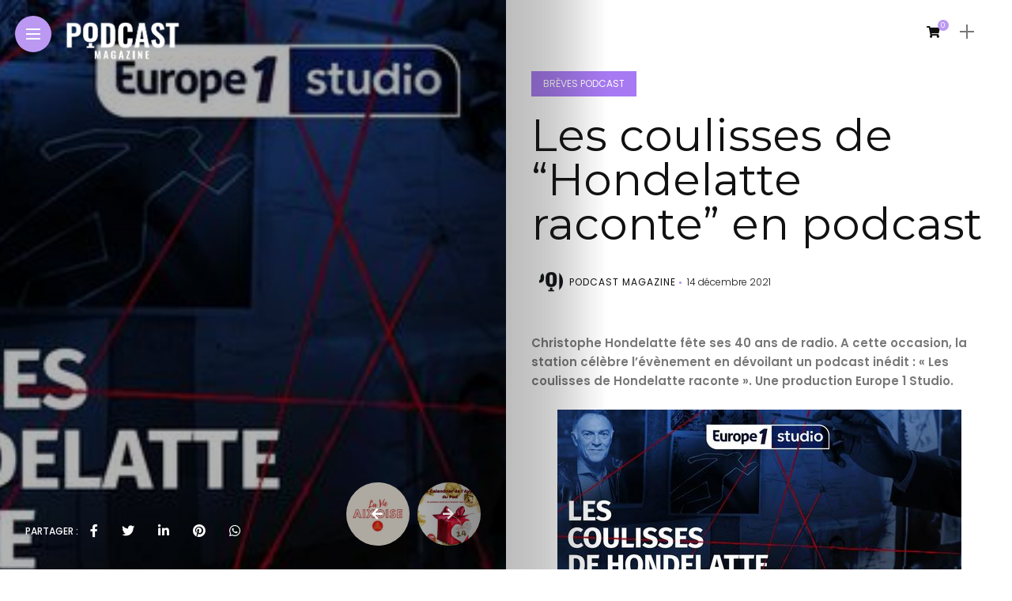

--- FILE ---
content_type: text/html; charset=UTF-8
request_url: https://podcastmagazine.fr/les-coulisses-de-hondelatte-raconte-en-podcast/
body_size: 34814
content:
<!DOCTYPE html>
<html lang="fr-FR">
<head>
    <meta charset="UTF-8">
    <meta http-equiv="X-UA-Compatible" content="IE=edge">
    <meta name="viewport" content="width=device-width, initial-scale=1">
    <link rel="profile" href="http://gmpg.org/xfn/11" />
    <link rel="pingback" href="https://podcastmagazine.fr/xmlrpc.php">
		    <title>Les coulisses de &#8220;Hondelatte raconte&#8221; en podcast &#x2d; Podcast Magazine</title>
	<style>img:is([sizes="auto" i], [sizes^="auto," i]) { contain-intrinsic-size: 3000px 1500px }</style>
	<meta name="robots" content="max-snippet:-1,max-image-preview:large,max-video-preview:-1" />
<link rel="canonical" href="https://podcastmagazine.fr/les-coulisses-de-hondelatte-raconte-en-podcast/" />
<link rel="shortlink" href="https://podcastmagazine.fr/?p=12513" />
<meta name="description" content="Christophe Hondelatte f&ecirc;te ses 40 ans de radio. A cette occasion, la station c&eacute;l&egrave;bre l&rsquo;&eacute;v&egrave;nement en d&eacute;voilant un podcast in&eacute;dit : &laquo; Les coulisses de Hondelatte&#8230;" />
<meta name="theme-color" content="#a437d6" />
<meta property="og:type" content="article" />
<meta property="og:locale" content="fr_FR" />
<meta property="og:site_name" content="Podcast Magazine" />
<meta property="og:title" content="Les coulisses de &#8220;Hondelatte raconte&#8221; en podcast" />
<meta property="og:description" content="Christophe Hondelatte f&ecirc;te ses 40 ans de radio. A cette occasion, la station c&eacute;l&egrave;bre l&rsquo;&eacute;v&egrave;nement en d&eacute;voilant un podcast in&eacute;dit : &laquo; Les coulisses de Hondelatte raconte &raquo;. Une production Europe 1&#8230;" />
<meta property="og:url" content="https://podcastmagazine.fr/les-coulisses-de-hondelatte-raconte-en-podcast/" />
<meta property="og:image" content="https://podcastmagazine.fr/wp-content/uploads/2022/11/61004613-44555631.jpg" />
<meta property="og:image:width" content="511" />
<meta property="og:image:height" content="253" />
<meta property="og:image" content="https://podcastmagazine.fr/wp-content/uploads/2022/11/61004613-44555631.jpg" />
<meta property="article:published_time" content="2021-12-14T08:34:00+00:00" />
<meta property="article:modified_time" content="2022-11-05T16:06:23+00:00" />
<meta property="article:author" content="https://www.facebook.com/PhilippeChapot" />
<meta property="article:publisher" content="https://www.facebook.com/lepodcastmag" />
<meta name="twitter:card" content="summary_large_image" />
<meta name="twitter:site" content="@lepodcastmag" />
<meta name="twitter:creator" content="@PhilippeChapot" />
<meta name="twitter:title" content="Les coulisses de &#8220;Hondelatte raconte&#8221; en podcast" />
<meta name="twitter:description" content="Christophe Hondelatte f&ecirc;te ses 40 ans de radio. A cette occasion, la station c&eacute;l&egrave;bre l&rsquo;&eacute;v&egrave;nement en d&eacute;voilant un podcast in&eacute;dit : &laquo; Les coulisses de Hondelatte raconte &raquo;. Une production Europe 1&#8230;" />
<meta name="twitter:image" content="https://podcastmagazine.fr/wp-content/uploads/2022/11/61004613-44555631.jpg" />
<script type="application/ld+json">{"@context":"https://schema.org","@graph":[{"@type":"WebSite","@id":"https://podcastmagazine.fr/#/schema/WebSite","url":"https://podcastmagazine.fr/","name":"Podcast Magazine","description":"Des podcasts, des outils, des conseils pour tous•tes","inLanguage":"fr-FR","potentialAction":{"@type":"SearchAction","target":{"@type":"EntryPoint","urlTemplate":"https://podcastmagazine.fr/search/{search_term_string}/"},"query-input":"required name=search_term_string"},"publisher":{"@type":"Organization","@id":"https://podcastmagazine.fr/#/schema/Organization","name":"Podcast Magazine","url":"https://podcastmagazine.fr/","logo":{"@type":"ImageObject","url":"https://podcastmagazine.fr/wp-content/uploads/2022/01/cropped-Capture-décran-2022-01-05-à-01.13.43.png","contentUrl":"https://podcastmagazine.fr/wp-content/uploads/2022/01/cropped-Capture-décran-2022-01-05-à-01.13.43.png","width":512,"height":512,"contentSize":"34667"}}},{"@type":"WebPage","@id":"https://podcastmagazine.fr/les-coulisses-de-hondelatte-raconte-en-podcast/","url":"https://podcastmagazine.fr/les-coulisses-de-hondelatte-raconte-en-podcast/","name":"Les coulisses de &#8220;Hondelatte raconte&#8221; en podcast &#x2d; Podcast Magazine","description":"Christophe Hondelatte f&ecirc;te ses 40 ans de radio. A cette occasion, la station c&eacute;l&egrave;bre l&rsquo;&eacute;v&egrave;nement en d&eacute;voilant un podcast in&eacute;dit : &laquo; Les coulisses de Hondelatte&#8230;","inLanguage":"fr-FR","isPartOf":{"@id":"https://podcastmagazine.fr/#/schema/WebSite"},"breadcrumb":{"@type":"BreadcrumbList","@id":"https://podcastmagazine.fr/#/schema/BreadcrumbList","itemListElement":[{"@type":"ListItem","position":1,"item":"https://podcastmagazine.fr/","name":"Podcast Magazine"},{"@type":"ListItem","position":2,"item":"https://podcastmagazine.fr/category/breves-podcast/","name":"Catégorie : BRÈVES PODCAST"},{"@type":"ListItem","position":3,"name":"Les coulisses de &#8220;Hondelatte raconte&#8221; en podcast"}]},"potentialAction":{"@type":"ReadAction","target":"https://podcastmagazine.fr/les-coulisses-de-hondelatte-raconte-en-podcast/"},"datePublished":"2021-12-14T08:34:00+00:00","dateModified":"2022-11-05T16:06:23+00:00","author":{"@type":"Person","@id":"https://podcastmagazine.fr/#/schema/Person/3355d82702c93010a542fe61685562df","name":"PODCAST MAGAZINE","description":"Podcast Magazine est le premier magazine d&eacute;di&eacute; au Podcast. Lanc&eacute; par des acteurs de l&#039;industrie du podcast et de l&#039;audio digital et r&eacute;dig&eacute; par des podcasteurs.euses il s&rsquo;adresse &agrave; tous les passionn&eacute;s de l&rsquo;audio, de la radio et du podcast sous toutes..."}}]}</script>

<!-- Open Graph Meta Tags generated by Blog2Social 851 - https://www.blog2social.com -->
<meta property="og:title" content="Les coulisses de “Hondelatte raconte” en podcast"/>
<meta property="og:description" content="Christophe Hondelatte fête ses 40 ans de radio. A cette occasion, la station célèbre l’évènement en dévoilant un podcast inédit : « Les coulisses de Hondelatte raconte ». Une production Europe 1 Studio."/>
<meta property="og:url" content="/les-coulisses-de-hondelatte-raconte-en-podcast/"/>
<meta property="og:image" content="https://podcastmagazine.fr/wp-content/uploads/2022/11/61004613-44555631.jpg"/>
<meta property="og:image:width" content="511" />
<meta property="og:image:height" content="253" />
<meta property="og:type" content="article"/>
<meta property="og:article:published_time" content="2021-12-14 08:34:00"/>
<meta property="og:article:modified_time" content="2022-11-05 16:06:23"/>
<meta property="og:article:tag" content="Actualité des marques"/>
<!-- Open Graph Meta Tags generated by Blog2Social 851 - https://www.blog2social.com -->

<!-- Twitter Card generated by Blog2Social 851 - https://www.blog2social.com -->
<meta name="twitter:card" content="summary">
<meta name="twitter:title" content="Les coulisses de “Hondelatte raconte” en podcast"/>
<meta name="twitter:description" content="Christophe Hondelatte fête ses 40 ans de radio. A cette occasion, la station célèbre l’évènement en dévoilant un podcast inédit : « Les coulisses de Hondelatte raconte ». Une production Europe 1 Studio."/>
<meta name="twitter:image" content="https://podcastmagazine.fr/wp-content/uploads/2022/11/61004613-44555631.jpg"/>
<!-- Twitter Card generated by Blog2Social 851 - https://www.blog2social.com -->
<meta name="author" content="PODCAST MAGAZINE"/>
<link rel='dns-prefetch' href='//fonts.googleapis.com' />
<link rel='dns-prefetch' href='//www.googletagmanager.com' />
<link rel='dns-prefetch' href='//pagead2.googlesyndication.com' />
<link rel="alternate" type="application/rss+xml" title="Podcast Magazine &raquo; Flux" href="https://podcastmagazine.fr/feed/" />
<link rel="alternate" type="application/rss+xml" title="Podcast Magazine &raquo; Flux des commentaires" href="https://podcastmagazine.fr/comments/feed/" />
<link rel="alternate" type="application/rss+xml" title="Podcast Magazine &raquo; Les coulisses de &#8220;Hondelatte raconte&#8221; en podcast Flux des commentaires" href="https://podcastmagazine.fr/les-coulisses-de-hondelatte-raconte-en-podcast/feed/" />
<link rel="alternate" type="application/rss+xml" title="Flux Podcast Magazine &raquo; Stories" href="https://podcastmagazine.fr/web-stories/feed/"><meta property="og:image" content="https://podcastmagazine.fr/wp-content/uploads/2022/11/61004613-44555631-490x253.jpg"/><meta property="og:description" content="Christophe Hondelatte fête ses 40 ans de radio. A cette occasion, la station célèbre l’évènement en dévoilant un podcast..."/><script type="text/javascript">
/* <![CDATA[ */
window._wpemojiSettings = {"baseUrl":"https:\/\/s.w.org\/images\/core\/emoji\/16.0.1\/72x72\/","ext":".png","svgUrl":"https:\/\/s.w.org\/images\/core\/emoji\/16.0.1\/svg\/","svgExt":".svg","source":{"concatemoji":"https:\/\/podcastmagazine.fr\/wp-includes\/js\/wp-emoji-release.min.js?ver=6.8.3"}};
/*! This file is auto-generated */
!function(s,n){var o,i,e;function c(e){try{var t={supportTests:e,timestamp:(new Date).valueOf()};sessionStorage.setItem(o,JSON.stringify(t))}catch(e){}}function p(e,t,n){e.clearRect(0,0,e.canvas.width,e.canvas.height),e.fillText(t,0,0);var t=new Uint32Array(e.getImageData(0,0,e.canvas.width,e.canvas.height).data),a=(e.clearRect(0,0,e.canvas.width,e.canvas.height),e.fillText(n,0,0),new Uint32Array(e.getImageData(0,0,e.canvas.width,e.canvas.height).data));return t.every(function(e,t){return e===a[t]})}function u(e,t){e.clearRect(0,0,e.canvas.width,e.canvas.height),e.fillText(t,0,0);for(var n=e.getImageData(16,16,1,1),a=0;a<n.data.length;a++)if(0!==n.data[a])return!1;return!0}function f(e,t,n,a){switch(t){case"flag":return n(e,"\ud83c\udff3\ufe0f\u200d\u26a7\ufe0f","\ud83c\udff3\ufe0f\u200b\u26a7\ufe0f")?!1:!n(e,"\ud83c\udde8\ud83c\uddf6","\ud83c\udde8\u200b\ud83c\uddf6")&&!n(e,"\ud83c\udff4\udb40\udc67\udb40\udc62\udb40\udc65\udb40\udc6e\udb40\udc67\udb40\udc7f","\ud83c\udff4\u200b\udb40\udc67\u200b\udb40\udc62\u200b\udb40\udc65\u200b\udb40\udc6e\u200b\udb40\udc67\u200b\udb40\udc7f");case"emoji":return!a(e,"\ud83e\udedf")}return!1}function g(e,t,n,a){var r="undefined"!=typeof WorkerGlobalScope&&self instanceof WorkerGlobalScope?new OffscreenCanvas(300,150):s.createElement("canvas"),o=r.getContext("2d",{willReadFrequently:!0}),i=(o.textBaseline="top",o.font="600 32px Arial",{});return e.forEach(function(e){i[e]=t(o,e,n,a)}),i}function t(e){var t=s.createElement("script");t.src=e,t.defer=!0,s.head.appendChild(t)}"undefined"!=typeof Promise&&(o="wpEmojiSettingsSupports",i=["flag","emoji"],n.supports={everything:!0,everythingExceptFlag:!0},e=new Promise(function(e){s.addEventListener("DOMContentLoaded",e,{once:!0})}),new Promise(function(t){var n=function(){try{var e=JSON.parse(sessionStorage.getItem(o));if("object"==typeof e&&"number"==typeof e.timestamp&&(new Date).valueOf()<e.timestamp+604800&&"object"==typeof e.supportTests)return e.supportTests}catch(e){}return null}();if(!n){if("undefined"!=typeof Worker&&"undefined"!=typeof OffscreenCanvas&&"undefined"!=typeof URL&&URL.createObjectURL&&"undefined"!=typeof Blob)try{var e="postMessage("+g.toString()+"("+[JSON.stringify(i),f.toString(),p.toString(),u.toString()].join(",")+"));",a=new Blob([e],{type:"text/javascript"}),r=new Worker(URL.createObjectURL(a),{name:"wpTestEmojiSupports"});return void(r.onmessage=function(e){c(n=e.data),r.terminate(),t(n)})}catch(e){}c(n=g(i,f,p,u))}t(n)}).then(function(e){for(var t in e)n.supports[t]=e[t],n.supports.everything=n.supports.everything&&n.supports[t],"flag"!==t&&(n.supports.everythingExceptFlag=n.supports.everythingExceptFlag&&n.supports[t]);n.supports.everythingExceptFlag=n.supports.everythingExceptFlag&&!n.supports.flag,n.DOMReady=!1,n.readyCallback=function(){n.DOMReady=!0}}).then(function(){return e}).then(function(){var e;n.supports.everything||(n.readyCallback(),(e=n.source||{}).concatemoji?t(e.concatemoji):e.wpemoji&&e.twemoji&&(t(e.twemoji),t(e.wpemoji)))}))}((window,document),window._wpemojiSettings);
/* ]]> */
</script>
<link rel='stylesheet' id='mp-theme-css' href='https://podcastmagazine.fr/wp-content/plugins/memberpress/css/ui/theme.css?ver=1.12.7' type='text/css' media='all' />
<link rel='stylesheet' id='owl-carousel-css' href='https://podcastmagazine.fr/wp-content/themes/anymag/assets/css/owl.carousel.css?ver=2.3.4' type='text/css' media='all' />
<link rel='stylesheet' id='fontawesome-css' href='https://podcastmagazine.fr/wp-content/themes/anymag/assets/fonts/fontawesome-free-5.15.2-web/css/all.min.css?ver=5.15.2' type='text/css' media='all' />
<link rel='stylesheet' id='simplebar-css' href='https://podcastmagazine.fr/wp-content/themes/anymag/assets/css/simple-bar.css?ver=2.2.1' type='text/css' media='all' />
<link rel='stylesheet' id='interlace-css-css' href='https://podcastmagazine.fr/wp-content/themes/anymag/assets/css/interlace.css?ver=2.2.1' type='text/css' media='all' />
<link rel='stylesheet' id='anymag-main-css' href='https://podcastmagazine.fr/wp-content/themes/anymag/style.css?ver=1.0' type='text/css' media='all' />
<style id='anymag-main-inline-css' type='text/css'>
body,input,.button,.content-part .post-meta,.widget_recent_entries span,.sidebar ul li.cat-item,.list-date,.latest-posts-meta,.post-meta,.slider-list-meta,.sidebar .widget_recent_comments .recentcomments .url,input,select,textarea {font-family:Poppins;}body,#hidden-sidebar.active .widgets-side,.magcover,.post-format,#top-bar-right,.turn-left {background:#fff;} .searchform-overlay {background-color:rgba(255,255,255,0.95);}body p {font-size:15px;line-height:1.6em; letter-spacing:0px;}h1,h2,h3,h4,h5,h6,.widget_recent_entries ul li a,.widget_recent_comments ul li a,.sidebar .widget-title,.post-readmore a,.intro-line h1,.sidebar .recentcomments a,.elementor-image-carousel-caption {font-family:Montserrat;color:#111111;}a,.post-content a,.sidebar a,.post-comments span.reply a,.sidebar .widget a,.sidebar .widget.widget_archive li a {color:#111111;}a:hover,.post-content a:hover,.sidebar a:hover,.post-comments span.reply a:hover,.sidebar .widget ul li a:hover,.sidebar .widget.widget_archive li a:hover {color:#999999;} .post-title,.post-title a {font-size:26px; font-weight:400; line-height:1.3em; letter-spacing:0px;} .slide-title,.slide-title h2 a {font-size:37px; font-weight:400; letter-spacing:0px;} .slide-item {height:510px; } .page-title,.post-header h1,.item-related h5 a,.entry-title,.random-ttl a,.feat-categ-item .content-part h5 a,.sidebar .widget_recent_entries ul li a,.sidebar .widget-content .img-button,.sidebar .widget_recent_comments .recentcomments > a,.sidebar .latest-posts .latest-posts-item a {font-weight:400; } .top-menu-button,#nav-wrapper .simplebar-track.simplebar-vertical {background:#bb99f2;}#nav-wrapper .simplebar-scrollbar::before {background:#111111} .nav-panel {background:#f4f4f4;}#nav-wrapper .nav-menu li a,.slicknav_nav li a {font-family:Oswald;font-size:20px;font-weight:600; } .magcover,.f-width #site-header {width:50%;} .magcontent,.f-width.nav-open #footer {width:50%; } .magheader {width:50%; } .f-width.nav-open #main-area {margin-left:50%;} .cover-logo {width:57%; } .single .cover-logo {width:27%;} .overlay,.post-overlay {opacity:.3; background:#000000} .single-post .overlay {opacity:.3; background:#000000} .fold-shadow-right,.fold-shadow-left,.fold-shadow {opacity:.3} .nav-panel .fold-shadow-left {opacity:.4}#nav-wrapper .nav-menu li a,.sub-menu-toggle::after,#nav-wrapper ul.nav-menu ul a,.slicknav_nav a,#top-search a.search {color:#111111;}#nav-wrapper .nav-menu li a:hover,#nav-wrapper .nav-menu li a:hover:after,#topbar-social-links a:hover,.slicknav_nav a:hover,.sticky-social a:hover,.sticky-subscribe a:hover,.current-menu-item > a {color:#fff!important;}#nav-wrapper .nav-menu li a {background:linear-gradient(to bottom,transparent 62%,#bb99f2 0) left bottom/0 400% no-repeat; }#nav-wrapper .current-menu-item > a {background:#bb99f2!important; }body,.post-list-entry p,.post-entry .post-meta li,.post-content,.post-author,.thecomment p,.latest-posts-meta,#post-navigation span,.sidebar .widget_recent_comments ul,.widget_meta li a,.about-content,.sidebar .widget_recent_comments .recentcomments .url,.comment-text .date,.post-navigation span,.searchform-overlay p,.searchform-overlay .search-field,.searchform-overlay .search-button,input,select,.hidden-sidebar-button a.open-hidden-sidebar,textarea {color:#787878;} .post-content h1,.post-content h2,.post-content h3,.post-content h4,.post-content h5,.post-content h6,.post-content blockquote,.comment-text blockquote,blockquote::before,.post-title,.post-title a,.about-title,.page-title,.post-header h1,.random-ttl a,.feat-title a,.item-related h5 a,.about-title,.about-content h5,.entry-title,.post-readmore a,.category-box h1,#post-navigation h6,.header-social-links a,.postnav-noimage .navprev::after,.postnav-noimage .navnext::after,.sidebar .widget-title,.sidebar .latest-posts-text h4 a,.sidebar .widget_recent_entries a,.sidebar .recentcomments a,.sidebar .widget-content .img-button,.thecomment .comment-text h6.author,.thecomment .comment-text h6.author a,.archive-box span,#respond h,label {color:#111111;} .post-title:hover,.post-title a:hover,.random-ttl a:hover,.feat-title a:hover,.post-readmore a:hover,.item-related h5 a:hover,.post-navigation a:hover h6,.sidebar .latest-posts .latest-posts-text h4 a:hover,.sidebar .widget_recent_entries ul li a:hover,.sidebar #recentcomments li a:hover,.header-social-links a:hover {color:#999999;} .post-item .image-part,.owl-stage-outer,.random-image,.feat-categ-item .image-part,.category-wid .category-img,.about-img{border-radius:0px; } .post-item .image-part,.post-list .post-item .image-part {height:300px; } .entry-title {font-size:56px;line-height:1em; letter-spacing:0px; } .underline a {background:linear-gradient(to bottom,transparent 62%,#6e4b8c 0) left bottom/0 20% no-repeat; } .section-title h4,.author-content {border-left:3px solid #bb99f2; }content-part .post-meta,.content-part .post-meta a,.post-meta li,.post-meta li span,.post-entry .post-meta a,.widget-date {color:#111111;}ul.post-meta li:not(:last-child)::after {background:#bb99f2;} .content-part .post-meta a:hover,.sidebar .widget .tagcloud a:hover,.post-tags a:hover,.post-entry .post-meta a:hover {color:#999999;} .owl-prev:hover i,.owl-next:hover i,.widget li > .narrow i,.error404 h1 span,.intro-line h1 i,.intro-line h1 b,.intro-line h1 em,.intro-line h1 strong {color:#bb99f2;} .post-categs-box .categ a,.single-categs-box .categ a {background:#a779f2;} .post-categs .categ a,.single-categs .categ a,.sidebar ul li.cat-item a,.sidebar ul li.cat-item a:hover {color:#a779f2;}blockquote {border-left:3px solid #bb99f2; } .category-box h1 {border-left:5px solid #bb99f2; } .post-format {color:#a779f2; } .post-tags a,.sidebar .widget .tagcloud a {background:#f2f2f2!important; color:#787878!important; } .post-readmore i,.post-comments .reply i {color:#8224e3!important; } .related-posts-cover-title h4 {border-bottom:3px solid #bb99f2; } .sidebar .widget-title,.random-posts-title h3 {border-left:3px solid #bb99f2; } .wp-block-search button,input[type='submit'],input.button {font-family:Montserrat;background:#8224e3!important; color:#fff!important; } .wp-block-search button:hover,input[type="submit"]:hover,input.button:hover {background:#8224e3!important; color:#ffffff!important; } .wp-block-button a.wp-block-button__link {background-color:#8224e3; color:#ffffff; border:2px solid #8224e3; } .wp-block-button.is-style-outline a.wp-block-button__link {border:2px solid #8224e3; } .wp-block-button a.wp-block-button__link:hover,.wp-block-button.is-style-outline a.wp-block-button__link:hover {background-color:#8224e3; color:#ffffff; border:2px solid #8224e3; } .pagination .nav-links .current,.pagination-post > span,.loadmore.button {background:#8224e3; color:#ffffff; } .navigation.pagination .nav-links a {background:#eeeeee; color:#787878; } .navigation.pagination .nav-links a:hover,.loadmore.button:hover {background:#e8e8e8; color:#111111; } .intro-line {width:52%;} .intro-line h1 {font-size:40px; }#footer {background:#fafafa;}#footer,#footer-copyright {color:#989898;}#footer a {color:#111111;}#footer a:hover {color:#989898!important;} .video-wrapper {transform:scale(1.9); } .single-product.woocommerce #site-header {width:50%;} .woocommerce ul.product_list_widget li a,.woocommerce .comment-respond .comment-reply-title,.woocommerce table.shop_table td.product-name a,.woocommerce ul.product_list_widget li a,.woocommerce .comment-respond .comment-reply-title,.woocommerce table.shop_table td.product-name,.woocommerce table.shop_table td.product-name a {font-family:Montserrat;} .woocommerce table.shop_table td.product-name a,.woocommerce-checkout label,.woocommerce table.shop_table td.product-name,.woocommerce table.shop_table td.product-name a,.woocommerce table.shop_table tfoot td,.woocommerce-cart table.shop_table td.product-subtotal .amount,.woocommerce-Price-amount .amount,.order-total .amount,.woocommerce form .form-row label,.woocommerce-MyAccount-navigation-link a{color:#111111;} .woocommerce-MyAccount-navigation-link .is-active a {color:#bb99f2!important; } .woocommerce ul.products li.product .price,.woocommerce div.product p.price,.woocommerce .product-remove a.remove,.cart-subtotal .amount,.cart-contents i {color:#111111!important;} .woocommerce .product-item .product-image{border-radius:0px; } .cart-contents .cart-count,.woocommerce span.onsale {background:#bb99f2!important; } .woocommerce ul.products li.product .button:hover,.woocommerce div.product form.cart .button:hover {background:#8224e3!important;color:#ffffff!important;} .woocommerce .star-rating {color:#bb99f2!important; } .woocommerce .widget_price_filter .ui-slider .ui-slider-handle {background-color:#bb99f2!important; } .woocommerce-page.woocommerce ul.products li.product .button,.woocommerce-page.woocommerce-cart .wc-proceed-to-checkout a.checkout-button,.woocommerce-page.woocommerce div.product form.cart .button,.woocommerce #payment #place_order,.woocommerce a.button {background:#8224e3!important; border:1px solid #8224e3!important; color:#fff!important; } .woocommerce a.button:hover,.woocommerce #respond input#submit.alt:hover,.woocommerce a.button.alt:hover,.woocommerce button.button.alt:hover,.woocommerce input.button.alt:hover,.woocommerce-page.woocommerce ul.products li.product .button:hover,.woocommerce button.button:hover {background:#8224e3!important;border:1px solid #8224e3!important; color:#ffffff!important;} .woocommerce-page .woocommerce a.button,.woocommerce-page .woocommerce button.button,.woocommerce-page .woocommerce input.button {border:1px solid #8224e3!important; } .woocommerce .product-title a,.woocommerce .loop-product-title a h6,.woocommerce div.product .product_title,.woocommerce-MyAccount-navigation-link a {color:#111111;} .woocommerce .product-title a:hover,.woocommerce .loop-product-title a h6:hover,.woocommerce .product-name a:hover.woocommerce-MyAccount-navigation-link a:hover {color:#999999;} .woocommerce button,.woocommerce .cart .button,.woocommerce .cart input.button,.woocommerce .comment-reply-title {font-family:Poppins!important;} .woocommerce div.product .woocommerce-tabs ul.tabs li.active {border-bottom:3px solid #8224e3!important;} .select2-container--default .select2-selection--single .select2-selection__rendered,.woocommerce-info,.woocommerce table.shop_table th,.woocommerce div.product .woocommerce-tabs ul.tabs li a {color:#787878!important;} .woocommerce-message::before,.woocommerce-error::before,.woocommerce-info::before {color:#8224e3!important; } .woocommerce table.shop_table th,.woocommerce-tabs ul.tabs li.active a,.woocommerce div.product .woocommerce-tabs ul.tabs li.active a {color:#111111!important;} .select2-container--default,.select2-selection--single,.select2-selection__rendered,select2-dropdown,.select2-dropdown--below {background:#fff!important;} .woocommerce nav.woocommerce-pagination ul li span.current {background:#8224e3!important; color:#ffffff!important; } .woocommerce nav.woocommerce-pagination ul li a {background:#eeeeee!important; color:#787878!important; } .woocommerce nav.woocommerce-pagination ul li a:hover {background:#e8e8e8!important; color:#111111!important; }
</style>
<link rel='stylesheet' id='anymag-responsive-css' href='https://podcastmagazine.fr/wp-content/themes/anymag/assets/css/responsive.css?ver=1.0' type='text/css' media='all' />
<link rel='stylesheet' id='widgets-fonts-css' href='//fonts.googleapis.com/css?family=Bitter%3A400%2C500%2C600%7CPlayfair+Display%3A400%2C500%2C700%7COswald%3A400%2C500%2C600%7CRoboto%3A400%2C500%2C600%7CTeko%3A400%2C500%2C600&#038;subset=latin%2Clatin-ext' type='text/css' media='all' />
<link rel='stylesheet' id='wp-event-manager-frontend-css' href='https://podcastmagazine.fr/wp-content/plugins/wp-event-manager/assets/css/frontend.min.css?ver=6.8.3' type='text/css' media='all' />
<link rel='stylesheet' id='wp-event-manager-jquery-ui-daterangepicker-css' href='https://podcastmagazine.fr/wp-content/plugins/wp-event-manager/assets/js/jquery-ui-daterangepicker/jquery.comiseo.daterangepicker.css?ver=6.8.3' type='text/css' media='all' />
<link rel='stylesheet' id='wp-event-manager-jquery-ui-daterangepicker-style-css' href='https://podcastmagazine.fr/wp-content/plugins/wp-event-manager/assets/js/jquery-ui-daterangepicker/styles.css?ver=6.8.3' type='text/css' media='all' />
<link rel='stylesheet' id='wp-event-manager-jquery-ui-css-css' href='https://podcastmagazine.fr/wp-content/plugins/wp-event-manager/assets/js/jquery-ui/jquery-ui.css?ver=6.8.3' type='text/css' media='all' />
<link rel='stylesheet' id='wp-event-manager-grid-style-css' href='https://podcastmagazine.fr/wp-content/plugins/wp-event-manager/assets/css/wpem-grid.min.css?ver=6.8.3' type='text/css' media='all' />
<link rel='stylesheet' id='wp-event-manager-font-style-css' href='https://podcastmagazine.fr/wp-content/plugins/wp-event-manager/assets/fonts/style.css?ver=6.8.3' type='text/css' media='all' />
<style id='wp-emoji-styles-inline-css' type='text/css'>

	img.wp-smiley, img.emoji {
		display: inline !important;
		border: none !important;
		box-shadow: none !important;
		height: 1em !important;
		width: 1em !important;
		margin: 0 0.07em !important;
		vertical-align: -0.1em !important;
		background: none !important;
		padding: 0 !important;
	}
</style>
<link rel='stylesheet' id='wp-block-library-css' href='https://podcastmagazine.fr/wp-includes/css/dist/block-library/style.min.css?ver=6.8.3' type='text/css' media='all' />
<style id='classic-theme-styles-inline-css' type='text/css'>
/*! This file is auto-generated */
.wp-block-button__link{color:#fff;background-color:#32373c;border-radius:9999px;box-shadow:none;text-decoration:none;padding:calc(.667em + 2px) calc(1.333em + 2px);font-size:1.125em}.wp-block-file__button{background:#32373c;color:#fff;text-decoration:none}
</style>
<link rel='stylesheet' id='icb-image-compare-style-css' href='https://podcastmagazine.fr/wp-content/plugins/before-after-image-compare/build/view.css?ver=6.8.3' type='text/css' media='all' />
<style id='icgb-image-compare-style-inline-css' type='text/css'>
.wp-block-icgb-image-compare .icv__label{bottom:auto!important;top:50%!important;transform:translateY(-50%)!important}

</style>
<style id='feedzy-rss-feeds-loop-style-inline-css' type='text/css'>
.wp-block-feedzy-rss-feeds-loop{display:grid;gap:24px;grid-template-columns:repeat(1,1fr)}@media(min-width:782px){.wp-block-feedzy-rss-feeds-loop.feedzy-loop-columns-2,.wp-block-feedzy-rss-feeds-loop.feedzy-loop-columns-3,.wp-block-feedzy-rss-feeds-loop.feedzy-loop-columns-4,.wp-block-feedzy-rss-feeds-loop.feedzy-loop-columns-5{grid-template-columns:repeat(2,1fr)}}@media(min-width:960px){.wp-block-feedzy-rss-feeds-loop.feedzy-loop-columns-2{grid-template-columns:repeat(2,1fr)}.wp-block-feedzy-rss-feeds-loop.feedzy-loop-columns-3{grid-template-columns:repeat(3,1fr)}.wp-block-feedzy-rss-feeds-loop.feedzy-loop-columns-4{grid-template-columns:repeat(4,1fr)}.wp-block-feedzy-rss-feeds-loop.feedzy-loop-columns-5{grid-template-columns:repeat(5,1fr)}}.wp-block-feedzy-rss-feeds-loop .wp-block-image.is-style-rounded img{border-radius:9999px}

</style>
<link rel='stylesheet' id='icgb__image-compare-viewer-css-css' href='https://podcastmagazine.fr/wp-content/plugins/image-compare-block/lib//css/image-compare-viewer.css?ver=1.6.2' type='text/css' media='all' />
<style id='global-styles-inline-css' type='text/css'>
:root{--wp--preset--aspect-ratio--square: 1;--wp--preset--aspect-ratio--4-3: 4/3;--wp--preset--aspect-ratio--3-4: 3/4;--wp--preset--aspect-ratio--3-2: 3/2;--wp--preset--aspect-ratio--2-3: 2/3;--wp--preset--aspect-ratio--16-9: 16/9;--wp--preset--aspect-ratio--9-16: 9/16;--wp--preset--color--black: #000000;--wp--preset--color--cyan-bluish-gray: #abb8c3;--wp--preset--color--white: #ffffff;--wp--preset--color--pale-pink: #f78da7;--wp--preset--color--vivid-red: #cf2e2e;--wp--preset--color--luminous-vivid-orange: #ff6900;--wp--preset--color--luminous-vivid-amber: #fcb900;--wp--preset--color--light-green-cyan: #7bdcb5;--wp--preset--color--vivid-green-cyan: #00d084;--wp--preset--color--pale-cyan-blue: #8ed1fc;--wp--preset--color--vivid-cyan-blue: #0693e3;--wp--preset--color--vivid-purple: #9b51e0;--wp--preset--gradient--vivid-cyan-blue-to-vivid-purple: linear-gradient(135deg,rgba(6,147,227,1) 0%,rgb(155,81,224) 100%);--wp--preset--gradient--light-green-cyan-to-vivid-green-cyan: linear-gradient(135deg,rgb(122,220,180) 0%,rgb(0,208,130) 100%);--wp--preset--gradient--luminous-vivid-amber-to-luminous-vivid-orange: linear-gradient(135deg,rgba(252,185,0,1) 0%,rgba(255,105,0,1) 100%);--wp--preset--gradient--luminous-vivid-orange-to-vivid-red: linear-gradient(135deg,rgba(255,105,0,1) 0%,rgb(207,46,46) 100%);--wp--preset--gradient--very-light-gray-to-cyan-bluish-gray: linear-gradient(135deg,rgb(238,238,238) 0%,rgb(169,184,195) 100%);--wp--preset--gradient--cool-to-warm-spectrum: linear-gradient(135deg,rgb(74,234,220) 0%,rgb(151,120,209) 20%,rgb(207,42,186) 40%,rgb(238,44,130) 60%,rgb(251,105,98) 80%,rgb(254,248,76) 100%);--wp--preset--gradient--blush-light-purple: linear-gradient(135deg,rgb(255,206,236) 0%,rgb(152,150,240) 100%);--wp--preset--gradient--blush-bordeaux: linear-gradient(135deg,rgb(254,205,165) 0%,rgb(254,45,45) 50%,rgb(107,0,62) 100%);--wp--preset--gradient--luminous-dusk: linear-gradient(135deg,rgb(255,203,112) 0%,rgb(199,81,192) 50%,rgb(65,88,208) 100%);--wp--preset--gradient--pale-ocean: linear-gradient(135deg,rgb(255,245,203) 0%,rgb(182,227,212) 50%,rgb(51,167,181) 100%);--wp--preset--gradient--electric-grass: linear-gradient(135deg,rgb(202,248,128) 0%,rgb(113,206,126) 100%);--wp--preset--gradient--midnight: linear-gradient(135deg,rgb(2,3,129) 0%,rgb(40,116,252) 100%);--wp--preset--font-size--small: 13px;--wp--preset--font-size--medium: 20px;--wp--preset--font-size--large: 36px;--wp--preset--font-size--x-large: 42px;--wp--preset--spacing--20: 0.44rem;--wp--preset--spacing--30: 0.67rem;--wp--preset--spacing--40: 1rem;--wp--preset--spacing--50: 1.5rem;--wp--preset--spacing--60: 2.25rem;--wp--preset--spacing--70: 3.38rem;--wp--preset--spacing--80: 5.06rem;--wp--preset--shadow--natural: 6px 6px 9px rgba(0, 0, 0, 0.2);--wp--preset--shadow--deep: 12px 12px 50px rgba(0, 0, 0, 0.4);--wp--preset--shadow--sharp: 6px 6px 0px rgba(0, 0, 0, 0.2);--wp--preset--shadow--outlined: 6px 6px 0px -3px rgba(255, 255, 255, 1), 6px 6px rgba(0, 0, 0, 1);--wp--preset--shadow--crisp: 6px 6px 0px rgba(0, 0, 0, 1);}:where(.is-layout-flex){gap: 0.5em;}:where(.is-layout-grid){gap: 0.5em;}body .is-layout-flex{display: flex;}.is-layout-flex{flex-wrap: wrap;align-items: center;}.is-layout-flex > :is(*, div){margin: 0;}body .is-layout-grid{display: grid;}.is-layout-grid > :is(*, div){margin: 0;}:where(.wp-block-columns.is-layout-flex){gap: 2em;}:where(.wp-block-columns.is-layout-grid){gap: 2em;}:where(.wp-block-post-template.is-layout-flex){gap: 1.25em;}:where(.wp-block-post-template.is-layout-grid){gap: 1.25em;}.has-black-color{color: var(--wp--preset--color--black) !important;}.has-cyan-bluish-gray-color{color: var(--wp--preset--color--cyan-bluish-gray) !important;}.has-white-color{color: var(--wp--preset--color--white) !important;}.has-pale-pink-color{color: var(--wp--preset--color--pale-pink) !important;}.has-vivid-red-color{color: var(--wp--preset--color--vivid-red) !important;}.has-luminous-vivid-orange-color{color: var(--wp--preset--color--luminous-vivid-orange) !important;}.has-luminous-vivid-amber-color{color: var(--wp--preset--color--luminous-vivid-amber) !important;}.has-light-green-cyan-color{color: var(--wp--preset--color--light-green-cyan) !important;}.has-vivid-green-cyan-color{color: var(--wp--preset--color--vivid-green-cyan) !important;}.has-pale-cyan-blue-color{color: var(--wp--preset--color--pale-cyan-blue) !important;}.has-vivid-cyan-blue-color{color: var(--wp--preset--color--vivid-cyan-blue) !important;}.has-vivid-purple-color{color: var(--wp--preset--color--vivid-purple) !important;}.has-black-background-color{background-color: var(--wp--preset--color--black) !important;}.has-cyan-bluish-gray-background-color{background-color: var(--wp--preset--color--cyan-bluish-gray) !important;}.has-white-background-color{background-color: var(--wp--preset--color--white) !important;}.has-pale-pink-background-color{background-color: var(--wp--preset--color--pale-pink) !important;}.has-vivid-red-background-color{background-color: var(--wp--preset--color--vivid-red) !important;}.has-luminous-vivid-orange-background-color{background-color: var(--wp--preset--color--luminous-vivid-orange) !important;}.has-luminous-vivid-amber-background-color{background-color: var(--wp--preset--color--luminous-vivid-amber) !important;}.has-light-green-cyan-background-color{background-color: var(--wp--preset--color--light-green-cyan) !important;}.has-vivid-green-cyan-background-color{background-color: var(--wp--preset--color--vivid-green-cyan) !important;}.has-pale-cyan-blue-background-color{background-color: var(--wp--preset--color--pale-cyan-blue) !important;}.has-vivid-cyan-blue-background-color{background-color: var(--wp--preset--color--vivid-cyan-blue) !important;}.has-vivid-purple-background-color{background-color: var(--wp--preset--color--vivid-purple) !important;}.has-black-border-color{border-color: var(--wp--preset--color--black) !important;}.has-cyan-bluish-gray-border-color{border-color: var(--wp--preset--color--cyan-bluish-gray) !important;}.has-white-border-color{border-color: var(--wp--preset--color--white) !important;}.has-pale-pink-border-color{border-color: var(--wp--preset--color--pale-pink) !important;}.has-vivid-red-border-color{border-color: var(--wp--preset--color--vivid-red) !important;}.has-luminous-vivid-orange-border-color{border-color: var(--wp--preset--color--luminous-vivid-orange) !important;}.has-luminous-vivid-amber-border-color{border-color: var(--wp--preset--color--luminous-vivid-amber) !important;}.has-light-green-cyan-border-color{border-color: var(--wp--preset--color--light-green-cyan) !important;}.has-vivid-green-cyan-border-color{border-color: var(--wp--preset--color--vivid-green-cyan) !important;}.has-pale-cyan-blue-border-color{border-color: var(--wp--preset--color--pale-cyan-blue) !important;}.has-vivid-cyan-blue-border-color{border-color: var(--wp--preset--color--vivid-cyan-blue) !important;}.has-vivid-purple-border-color{border-color: var(--wp--preset--color--vivid-purple) !important;}.has-vivid-cyan-blue-to-vivid-purple-gradient-background{background: var(--wp--preset--gradient--vivid-cyan-blue-to-vivid-purple) !important;}.has-light-green-cyan-to-vivid-green-cyan-gradient-background{background: var(--wp--preset--gradient--light-green-cyan-to-vivid-green-cyan) !important;}.has-luminous-vivid-amber-to-luminous-vivid-orange-gradient-background{background: var(--wp--preset--gradient--luminous-vivid-amber-to-luminous-vivid-orange) !important;}.has-luminous-vivid-orange-to-vivid-red-gradient-background{background: var(--wp--preset--gradient--luminous-vivid-orange-to-vivid-red) !important;}.has-very-light-gray-to-cyan-bluish-gray-gradient-background{background: var(--wp--preset--gradient--very-light-gray-to-cyan-bluish-gray) !important;}.has-cool-to-warm-spectrum-gradient-background{background: var(--wp--preset--gradient--cool-to-warm-spectrum) !important;}.has-blush-light-purple-gradient-background{background: var(--wp--preset--gradient--blush-light-purple) !important;}.has-blush-bordeaux-gradient-background{background: var(--wp--preset--gradient--blush-bordeaux) !important;}.has-luminous-dusk-gradient-background{background: var(--wp--preset--gradient--luminous-dusk) !important;}.has-pale-ocean-gradient-background{background: var(--wp--preset--gradient--pale-ocean) !important;}.has-electric-grass-gradient-background{background: var(--wp--preset--gradient--electric-grass) !important;}.has-midnight-gradient-background{background: var(--wp--preset--gradient--midnight) !important;}.has-small-font-size{font-size: var(--wp--preset--font-size--small) !important;}.has-medium-font-size{font-size: var(--wp--preset--font-size--medium) !important;}.has-large-font-size{font-size: var(--wp--preset--font-size--large) !important;}.has-x-large-font-size{font-size: var(--wp--preset--font-size--x-large) !important;}
:where(.wp-block-post-template.is-layout-flex){gap: 1.25em;}:where(.wp-block-post-template.is-layout-grid){gap: 1.25em;}
:where(.wp-block-columns.is-layout-flex){gap: 2em;}:where(.wp-block-columns.is-layout-grid){gap: 2em;}
:root :where(.wp-block-pullquote){font-size: 1.5em;line-height: 1.6;}
</style>
<link rel='stylesheet' id='ap_plugin_main_stylesheet-css' href='https://podcastmagazine.fr/wp-content/plugins/ap-plugin-scripteo/frontend/css/asset/style.css?ver=6.8.3' type='text/css' media='all' />
<link rel='stylesheet' id='ap_plugin_user_panel-css' href='https://podcastmagazine.fr/wp-content/plugins/ap-plugin-scripteo/frontend/css/asset/user-panel.css?ver=6.8.3' type='text/css' media='all' />
<link rel='stylesheet' id='ap_plugin_template_stylesheet-css' href='https://podcastmagazine.fr/wp-content/plugins/ap-plugin-scripteo/frontend/css/all.css?ver=6.8.3' type='text/css' media='all' />
<link rel='stylesheet' id='ap_plugin_animate_stylesheet-css' href='https://podcastmagazine.fr/wp-content/plugins/ap-plugin-scripteo/frontend/css/asset/animate.css?ver=6.8.3' type='text/css' media='all' />
<link rel='stylesheet' id='ap_plugin_chart_stylesheet-css' href='https://podcastmagazine.fr/wp-content/plugins/ap-plugin-scripteo/frontend/css/asset/chart.css?ver=6.8.3' type='text/css' media='all' />
<link rel='stylesheet' id='ap_plugin_carousel_stylesheet-css' href='https://podcastmagazine.fr/wp-content/plugins/ap-plugin-scripteo/frontend/css/asset/bsa.carousel.css?ver=6.8.3' type='text/css' media='all' />
<link rel='stylesheet' id='ap_plugin_materialize_stylesheet-css' href='https://podcastmagazine.fr/wp-content/plugins/ap-plugin-scripteo/frontend/css/asset/material-design.css?ver=6.8.3' type='text/css' media='all' />
<link rel='stylesheet' id='contact-form-7-css' href='https://podcastmagazine.fr/wp-content/plugins/contact-form-7/includes/css/styles.css?ver=6.1.1' type='text/css' media='all' />
<link rel='stylesheet' id='usp_style-css' href='https://podcastmagazine.fr/wp-content/plugins/user-submitted-posts/resources/usp.css?ver=20250329' type='text/css' media='all' />
<link rel='stylesheet' id='woocommerce-layout-css' href='https://podcastmagazine.fr/wp-content/plugins/woocommerce/assets/css/woocommerce-layout.css?ver=10.1.0' type='text/css' media='all' />
<link rel='stylesheet' id='woocommerce-smallscreen-css' href='https://podcastmagazine.fr/wp-content/plugins/woocommerce/assets/css/woocommerce-smallscreen.css?ver=10.1.0' type='text/css' media='only screen and (max-width: 768px)' />
<link rel='stylesheet' id='woocommerce-general-css' href='https://podcastmagazine.fr/wp-content/plugins/woocommerce/assets/css/woocommerce.css?ver=10.1.0' type='text/css' media='all' />
<style id='woocommerce-inline-inline-css' type='text/css'>
.woocommerce form .form-row .required { visibility: visible; }
</style>
<link rel='stylesheet' id='wp-event-manager-jquery-timepicker-css-css' href='https://podcastmagazine.fr/wp-content/plugins/wp-event-manager/assets/js/jquery-timepicker/jquery.timepicker.min.css?ver=6.8.3' type='text/css' media='all' />
<link rel='stylesheet' id='brands-styles-css' href='https://podcastmagazine.fr/wp-content/plugins/woocommerce/assets/css/brands.css?ver=10.1.0' type='text/css' media='all' />
<link rel='stylesheet' id='google-fonts-anymag-css' href='//fonts.googleapis.com/css?family=Poppins:100,100italic,200,200italic,300,300italic,400,400italic,500,500italic,600,600italic,700,700italic,800,800italic,900,900italic%7CMontserrat:100,100italic,200,200italic,300,300italic,400,400italic,500,500italic,600,600italic,700,700italic,800,800italic,900,900italic' type='text/css' media='all' />
<link rel='stylesheet' id='anymag-woocommerce-css' href='https://podcastmagazine.fr/wp-content/themes/anymag/assets/css/woocommerce.css?ver=1.0' type='text/css' media='all' />
<link rel='stylesheet' id='awcfe-frontend-css' href='https://podcastmagazine.fr/wp-content/plugins/checkout-field-editor-and-manager-for-woocommerce/assets/css/frontend.css?ver=2.3.3' type='text/css' media='all' />
<link rel='stylesheet' id='ekit-widget-styles-css' href='https://podcastmagazine.fr/wp-content/plugins/elementskit-lite/widgets/init/assets/css/widget-styles.css?ver=3.6.0' type='text/css' media='all' />
<link rel='stylesheet' id='ekit-responsive-css' href='https://podcastmagazine.fr/wp-content/plugins/elementskit-lite/widgets/init/assets/css/responsive.css?ver=3.6.0' type='text/css' media='all' />
<script type="text/javascript" src="https://podcastmagazine.fr/wp-content/plugins/jquery-updater/js/jquery-3.7.1.min.js?ver=3.7.1" id="jquery-core-js"></script>
<script type="text/javascript" src="https://podcastmagazine.fr/wp-content/plugins/jquery-updater/js/jquery-migrate-3.5.2.min.js?ver=3.5.2" id="jquery-migrate-js"></script>
<script type="text/javascript" id="thickbox-js-extra">
/* <![CDATA[ */
var thickboxL10n = {"next":"Suiv.\u00a0>","prev":"<\u00a0Pr\u00e9c.","image":"Image","of":"sur","close":"Fermer","noiframes":"Cette fonctionnalit\u00e9 requiert des iframes. Les iframes sont d\u00e9sactiv\u00e9es sur votre navigateur, ou alors il ne les accepte pas.","loadingAnimation":"https:\/\/podcastmagazine.fr\/wp-includes\/js\/thickbox\/loadingAnimation.gif"};
/* ]]> */
</script>
<script type="text/javascript" src="https://podcastmagazine.fr/wp-includes/js/thickbox/thickbox.js?ver=3.1-20121105" id="thickbox-js"></script>
<script type="text/javascript" src="https://podcastmagazine.fr/wp-includes/js/underscore.min.js?ver=1.13.7" id="underscore-js"></script>
<script type="text/javascript" src="https://podcastmagazine.fr/wp-includes/js/shortcode.min.js?ver=6.8.3" id="shortcode-js"></script>
<script type="text/javascript" src="https://podcastmagazine.fr/wp-admin/js/media-upload.min.js?ver=6.8.3" id="media-upload-js"></script>
<script type="text/javascript" id="ap_plugin_js_script-js-extra">
/* <![CDATA[ */
var bsa_object = {"ajax_url":"https:\/\/podcastmagazine.fr\/wp-admin\/admin-ajax.php"};
/* ]]> */
</script>
<script type="text/javascript" src="https://podcastmagazine.fr/wp-content/plugins/ap-plugin-scripteo/frontend/js/script.js?ver=6.8.3" id="ap_plugin_js_script-js"></script>
<script type="text/javascript" src="https://podcastmagazine.fr/wp-content/plugins/ap-plugin-scripteo/frontend/js/chart.js?ver=6.8.3" id="ap_plugin_chart_js_script-js"></script>
<script type="text/javascript" src="https://podcastmagazine.fr/wp-content/plugins/ap-plugin-scripteo/frontend/js/jquery.simplyscroll.js?ver=6.8.3" id="ap_plugin_simply_scroll_js_script-js"></script>
<script type="text/javascript" src="https://podcastmagazine.fr/wp-content/plugins/user-submitted-posts/resources/jquery.chosen.js?ver=20250329" id="usp_chosen-js"></script>
<script type="text/javascript" src="https://podcastmagazine.fr/wp-content/plugins/user-submitted-posts/resources/jquery.cookie.js?ver=20250329" id="usp_cookie-js"></script>
<script type="text/javascript" src="https://podcastmagazine.fr/wp-content/plugins/user-submitted-posts/resources/jquery.parsley.min.js?ver=20250329" id="usp_parsley-js"></script>
<script type="text/javascript" id="usp_core-js-before">
/* <![CDATA[ */
var usp_custom_field = "usp_custom_field"; var usp_custom_field_2 = "usp_custom_field_2"; var usp_custom_checkbox = "usp_custom_checkbox"; var usp_case_sensitivity = "false"; var usp_min_images = 1; var usp_max_images = 5; var usp_parsley_error = "R\u00e9ponse incorrecte."; var usp_multiple_cats = 1; var usp_existing_tags = 1; var usp_recaptcha_disp = "hide"; var usp_recaptcha_vers = "2"; var usp_recaptcha_key = "6LcRehUfAAAAAGXsdin2Imny_8Cz-mAdG0fT_Bok"; var challenge_nonce = "f85e084c12"; var ajax_url = "https:\/\/podcastmagazine.fr\/wp-admin\/admin-ajax.php"; 
/* ]]> */
</script>
<script type="text/javascript" src="https://podcastmagazine.fr/wp-content/plugins/user-submitted-posts/resources/jquery.usp.core.js?ver=20250329" id="usp_core-js"></script>
<script type="text/javascript" src="https://podcastmagazine.fr/wp-content/plugins/woocommerce/assets/js/jquery-blockui/jquery.blockUI.min.js?ver=2.7.0-wc.10.1.0" id="jquery-blockui-js" defer="defer" data-wp-strategy="defer"></script>
<script type="text/javascript" id="wc-add-to-cart-js-extra">
/* <![CDATA[ */
var wc_add_to_cart_params = {"ajax_url":"\/wp-admin\/admin-ajax.php","wc_ajax_url":"\/?wc-ajax=%%endpoint%%","i18n_view_cart":"Voir le panier","cart_url":"https:\/\/podcastmagazine.fr\/panier\/","is_cart":"","cart_redirect_after_add":"yes"};
/* ]]> */
</script>
<script type="text/javascript" src="https://podcastmagazine.fr/wp-content/plugins/woocommerce/assets/js/frontend/add-to-cart.min.js?ver=10.1.0" id="wc-add-to-cart-js" defer="defer" data-wp-strategy="defer"></script>
<script type="text/javascript" src="https://podcastmagazine.fr/wp-content/plugins/woocommerce/assets/js/js-cookie/js.cookie.min.js?ver=2.1.4-wc.10.1.0" id="js-cookie-js" defer="defer" data-wp-strategy="defer"></script>
<script type="text/javascript" id="woocommerce-js-extra">
/* <![CDATA[ */
var woocommerce_params = {"ajax_url":"\/wp-admin\/admin-ajax.php","wc_ajax_url":"\/?wc-ajax=%%endpoint%%","i18n_password_show":"Afficher le mot de passe","i18n_password_hide":"Masquer le mot de passe"};
/* ]]> */
</script>
<script type="text/javascript" src="https://podcastmagazine.fr/wp-content/plugins/woocommerce/assets/js/frontend/woocommerce.min.js?ver=10.1.0" id="woocommerce-js" defer="defer" data-wp-strategy="defer"></script>
<script type="text/javascript" src="https://podcastmagazine.fr/wp-content/plugins/elementor-pro/assets/js/page-transitions.min.js?ver=3.31.2" id="page-transitions-js"></script>
<link rel="https://api.w.org/" href="https://podcastmagazine.fr/wp-json/" /><link rel="alternate" title="JSON" type="application/json" href="https://podcastmagazine.fr/wp-json/wp/v2/posts/12513" /><link rel="EditURI" type="application/rsd+xml" title="RSD" href="https://podcastmagazine.fr/xmlrpc.php?rsd" />
<link rel="alternate" title="oEmbed (JSON)" type="application/json+oembed" href="https://podcastmagazine.fr/wp-json/oembed/1.0/embed?url=https%3A%2F%2Fpodcastmagazine.fr%2Fles-coulisses-de-hondelatte-raconte-en-podcast%2F" />
<link rel="alternate" title="oEmbed (XML)" type="text/xml+oembed" href="https://podcastmagazine.fr/wp-json/oembed/1.0/embed?url=https%3A%2F%2Fpodcastmagazine.fr%2Fles-coulisses-de-hondelatte-raconte-en-podcast%2F&#038;format=xml" />
<style>
	/* Custom BSA_PRO Styles */

	/* fonts */

	/* form */
	.bsaProOrderingForm {   }
	.bsaProInput input,
	.bsaProInput input[type='file'],
	.bsaProSelectSpace select,
	.bsaProInputsRight .bsaInputInner,
	.bsaProInputsRight .bsaInputInner label {   }
	.bsaProPrice  {  }
	.bsaProDiscount  {   }
	.bsaProOrderingForm .bsaProSubmit,
	.bsaProOrderingForm .bsaProSubmit:hover,
	.bsaProOrderingForm .bsaProSubmit:active {   }

	/* alerts */
	.bsaProAlert,
	.bsaProAlert > a,
	.bsaProAlert > a:hover,
	.bsaProAlert > a:focus {  }
	.bsaProAlertSuccess {  }
	.bsaProAlertFailed {  }

	/* stats */
	.bsaStatsWrapper .ct-chart .ct-series.ct-series-b .ct-bar,
	.bsaStatsWrapper .ct-chart .ct-series.ct-series-b .ct-line,
	.bsaStatsWrapper .ct-chart .ct-series.ct-series-b .ct-point,
	.bsaStatsWrapper .ct-chart .ct-series.ct-series-b .ct-slice.ct-donut { stroke: #673AB7 !important; }

	.bsaStatsWrapper  .ct-chart .ct-series.ct-series-a .ct-bar,
	.bsaStatsWrapper .ct-chart .ct-series.ct-series-a .ct-line,
	.bsaStatsWrapper .ct-chart .ct-series.ct-series-a .ct-point,
	.bsaStatsWrapper .ct-chart .ct-series.ct-series-a .ct-slice.ct-donut { stroke: #FBCD39 !important; }

	/* Custom CSS */
	.bsaProContainer-2 { margin: 0 auto; max-width: 728px; } 
.bsaProContainer-3 { margin: 0 auto; max-width: 728px; } 
.bsaProContainer-4 { margin: 0 auto; max-width: 728px; } 
.bsaProContainer-1 { margin: 0 auto; max-width: 1200px; } </style><style type="text/css">
.feedzy-rss-link-icon:after {
	content: url("https://podcastmagazine.fr/wp-content/plugins/feedzy-rss-feeds/img/external-link.png");
	margin-left: 3px;
}
</style>
		
		<!-- GA Google Analytics @ https://m0n.co/ga -->
		<script async src="https://www.googletagmanager.com/gtag/js?id=G-D95ZR3B3WH"></script>
		<script>
			window.dataLayer = window.dataLayer || [];
			function gtag(){dataLayer.push(arguments);}
			gtag('js', new Date());
			gtag('config', 'G-D95ZR3B3WH');
		</script>

	<meta name="generator" content="Site Kit by Google 1.162.1" />
<!-- StarBox - the Author Box for Humans 3.5.4, visit: https://wordpress.org/plugins/starbox/ -->
<!-- /StarBox - the Author Box for Humans -->

<link rel='stylesheet' id='6e65a4624f-css' href='https://podcastmagazine.fr/wp-content/plugins/starbox/themes/business/css/frontend.min.css?ver=3.5.4' type='text/css' media='all' />
<script type="text/javascript" src="https://podcastmagazine.fr/wp-content/plugins/starbox/themes/business/js/frontend.min.js?ver=3.5.4" id="9578ab16b1-js"></script>
<link rel='stylesheet' id='a9520537df-css' href='https://podcastmagazine.fr/wp-content/plugins/starbox/themes/admin/css/hidedefault.min.css?ver=3.5.4' type='text/css' media='all' />
<!-- Brevo Conversations {literal} -->
<script>
    (function(d, w, c) {
        w.BrevoConversationsID = '5bba80e7bbddbd1cdc055e18';
        w[c] = w[c] || function() {
            (w[c].q = w[c].q || []).push(arguments);
        };
        var s = d.createElement('script');
        s.async = true;
        s.src = 'https://conversations-widget.brevo.com/brevo-conversations.js';
        if (d.head) d.head.appendChild(s);
    })(document, window, 'BrevoConversations');
</script>
<!-- /Brevo Conversations {/literal} -->

<script type="text/javascript">
    (function() {
        window.sib = {
            equeue: [],
            client_key: "n5b28ecng3p8uxn0otifr"
        };
        /* OPTIONAL: email for identify request*/
        // window.sib.email_id = 'example@domain.com';
        window.sendinblue = {};
        for (var j = ['track', 'identify', 'trackLink', 'page'], i = 0; i < j.length; i++) {
        (function(k) {
            window.sendinblue[k] = function() {
                var arg = Array.prototype.slice.call(arguments);
                (window.sib[k] || function() {
                        var t = {};
                        t[k] = arg;
                        window.sib.equeue.push(t);
                    })(arg[0], arg[1], arg[2]);
                };
            })(j[i]);
        }
        var n = document.createElement("script"),
            i = document.getElementsByTagName("script")[0];
            n.type = "text/javascript", n.id = "sendinblue-js",
            n.async = !0, n.src = "https://sibautomation.com/sa.js?key="+ window.sib.client_key,
            i.parentNode.insertBefore(n, i), window.sendinblue.page();
    })();
    </script>

<script async src="https://pagead2.googlesyndication.com/pagead/js/adsbygoogle.js?client=ca-pub-9999890230979728"
     crossorigin="anonymous"></script>

<!-- Google tag (gtag.js) --> <script async src="https://www.googletagmanager.com/gtag/js?id=AW-1051212305"></script> <script> window.dataLayer = window.dataLayer || []; function gtag(){dataLayer.push(arguments);} gtag('js', new Date()); gtag('config', 'AW-1051212305'); </script>

<script async type="application/javascript"
        src="https://news.google.com/swg/js/v1/swg-basic.js"></script>
<script>
  (self.SWG_BASIC = self.SWG_BASIC || []).push( basicSubscriptions => {
    basicSubscriptions.init({
      type: "NewsArticle",
      isPartOfType: ["Product"],
      isPartOfProductId: "CAow-57ECw:openaccess",
      clientOptions: { theme: "light", lang: "fr" },
    });
  });
</script>	<noscript><style>.woocommerce-product-gallery{ opacity: 1 !important; }</style></noscript>
	
<!-- Balises Meta Google AdSense ajoutées par Site Kit -->
<meta name="google-adsense-platform-account" content="ca-host-pub-2644536267352236">
<meta name="google-adsense-platform-domain" content="sitekit.withgoogle.com">
<!-- Fin des balises Meta End Google AdSense ajoutées par Site Kit -->
<meta name="generator" content="Elementor 3.31.2; features: e_font_icon_svg, additional_custom_breakpoints, e_element_cache; settings: css_print_method-external, google_font-enabled, font_display-auto">
			<style>
				.e-con.e-parent:nth-of-type(n+4):not(.e-lazyloaded):not(.e-no-lazyload),
				.e-con.e-parent:nth-of-type(n+4):not(.e-lazyloaded):not(.e-no-lazyload) * {
					background-image: none !important;
				}
				@media screen and (max-height: 1024px) {
					.e-con.e-parent:nth-of-type(n+3):not(.e-lazyloaded):not(.e-no-lazyload),
					.e-con.e-parent:nth-of-type(n+3):not(.e-lazyloaded):not(.e-no-lazyload) * {
						background-image: none !important;
					}
				}
				@media screen and (max-height: 640px) {
					.e-con.e-parent:nth-of-type(n+2):not(.e-lazyloaded):not(.e-no-lazyload),
					.e-con.e-parent:nth-of-type(n+2):not(.e-lazyloaded):not(.e-no-lazyload) * {
						background-image: none !important;
					}
				}
			</style>
			
<!-- Extrait Google Tag Manager ajouté par Site Kit -->
<script type="text/javascript">
/* <![CDATA[ */

			( function( w, d, s, l, i ) {
				w[l] = w[l] || [];
				w[l].push( {'gtm.start': new Date().getTime(), event: 'gtm.js'} );
				var f = d.getElementsByTagName( s )[0],
					j = d.createElement( s ), dl = l != 'dataLayer' ? '&l=' + l : '';
				j.async = true;
				j.src = 'https://www.googletagmanager.com/gtm.js?id=' + i + dl;
				f.parentNode.insertBefore( j, f );
			} )( window, document, 'script', 'dataLayer', 'GTM-52CC8G' );
			
/* ]]> */
</script>

<!-- End Google Tag Manager snippet added by Site Kit -->

<!-- Extrait Google AdSense ajouté par Site Kit -->
<script type="text/javascript" async="async" src="https://pagead2.googlesyndication.com/pagead/js/adsbygoogle.js?client=ca-pub-9999890230979728&amp;host=ca-host-pub-2644536267352236" crossorigin="anonymous"></script>

<!-- End Google AdSense snippet added by Site Kit -->
<link rel="icon" href="https://podcastmagazine.fr/wp-content/uploads/2022/01/cropped-Capture-décran-2022-01-05-à-01.13.43-60x60.png" sizes="32x32" />
<link rel="icon" href="https://podcastmagazine.fr/wp-content/uploads/2022/01/cropped-Capture-décran-2022-01-05-à-01.13.43-300x300.png" sizes="192x192" />
<link rel="apple-touch-icon" href="https://podcastmagazine.fr/wp-content/uploads/2022/01/cropped-Capture-décran-2022-01-05-à-01.13.43-300x300.png" />
<meta name="msapplication-TileImage" content="https://podcastmagazine.fr/wp-content/uploads/2022/01/cropped-Capture-décran-2022-01-05-à-01.13.43-300x300.png" />
		<style type="text/css" id="wp-custom-css">
			.mailpoet_form_popup {
    box-sizing: border-box;
}

/*cases à cocher du formulaire Elementor "Monde du podcast"*/
.page-id-20652 .elementor-field-option{
	height:3em;
	width:170px;
}
 input[type=checkbox], input[type=radio]{ -webkit-appearance: checkbox !important; }


/*Extension Directorist*/
.directorist-search-contents .directorist-search-form-top{
	padding:0;
}

.directorist-search-contents .directorist-container-fluid{
	padding-left:0;
	padding-right:0;
}		</style>
		</head>

<body class="wp-singular post-template-default single single-post postid-12513 single-format-standard wp-theme-anymag theme-anymag viewable-enabled woocommerce-no-js anymag elementor-default elementor-kit-2387">

  	
	<div id="hidden-sidebar" class="sidebar">
		<div class="widgets-side">
			<a href="#" class="close-button"><i class="close-icon"></i></a>
			<div id="block-13" class="widget widget_block">
<h2 class="wp-block-heading">Recherche</h2>
</div><div id="block-7" class="widget widget_block widget_search"><form role="search" method="get" action="https://podcastmagazine.fr/" class="wp-block-search__button-inside wp-block-search__icon-button wp-block-search"    ><label class="wp-block-search__label screen-reader-text" for="wp-block-search__input-1" >Rechercher</label><div class="wp-block-search__inside-wrapper " ><input class="wp-block-search__input" id="wp-block-search__input-1" placeholder="Recherche" value="" type="search" name="s" required /><button aria-label="Rechercher" class="wp-block-search__button has-background has-icon wp-element-button" type="submit"  style="background-color: #f3f3f3"><svg class="search-icon" viewBox="0 0 24 24" width="24" height="24">
					<path d="M13 5c-3.3 0-6 2.7-6 6 0 1.4.5 2.7 1.3 3.7l-3.8 3.8 1.1 1.1 3.8-3.8c1 .8 2.3 1.3 3.7 1.3 3.3 0 6-2.7 6-6S16.3 5 13 5zm0 10.5c-2.5 0-4.5-2-4.5-4.5s2-4.5 4.5-4.5 4.5 2 4.5 4.5-2 4.5-4.5 4.5z"></path>
				</svg></button></div></form></div><div id="block-10" class="widget widget_block">
<h2 class="wp-block-heading">Mon compte</h2>
</div><div id="block-11" class="widget widget_block">
<div class="wp-block-columns is-layout-flex wp-container-core-columns-is-layout-9d6595d7 wp-block-columns-is-layout-flex">
<div class="wp-block-column is-vertically-aligned-center has-medium-font-size is-layout-flow wp-block-column-is-layout-flow" style="flex-basis:66.66%">
<p><a href="https://podcastmagazine.fr/mon-compte/">Cliquez ici pour accéder à votre compte</a></p>
</div>
</div>
</div><div id="block-5" class="widget widget_block">
<div class="wp-block-group"><div class="wp-block-group__inner-container is-layout-flow wp-block-group-is-layout-flow"></div></div>
</div><div id="block-6" class="widget widget_block">
<div class="wp-block-group"><div class="wp-block-group__inner-container is-layout-flow wp-block-group-is-layout-flow"></div></div>
</div><div id="block-12" class="widget widget_block">  
  
  <div class="
    mailpoet_form_popup_overlay
      "></div>
  <div
    id="mailpoet_form_1"
    class="
      mailpoet_form
      mailpoet_form_html
      mailpoet_form_position_
      mailpoet_form_animation_
    "
      >

    <style type="text/css">
     #mailpoet_form_1 .mailpoet_form {  }
#mailpoet_form_1 form { margin-bottom: 0; }
#mailpoet_form_1 .mailpoet_column_with_background { padding: 10px; }
#mailpoet_form_1 .mailpoet_form_column:not(:first-child) { margin-left: 20px; }
#mailpoet_form_1 .mailpoet_paragraph { line-height: 20px; margin-bottom: 20px; }
#mailpoet_form_1 .mailpoet_form_paragraph  last { margin-bottom: 0px; }
#mailpoet_form_1 .mailpoet_segment_label, #mailpoet_form_1 .mailpoet_text_label, #mailpoet_form_1 .mailpoet_textarea_label, #mailpoet_form_1 .mailpoet_select_label, #mailpoet_form_1 .mailpoet_radio_label, #mailpoet_form_1 .mailpoet_checkbox_label, #mailpoet_form_1 .mailpoet_list_label, #mailpoet_form_1 .mailpoet_date_label { display: block; font-weight: normal; }
#mailpoet_form_1 .mailpoet_text, #mailpoet_form_1 .mailpoet_textarea, #mailpoet_form_1 .mailpoet_select, #mailpoet_form_1 .mailpoet_date_month, #mailpoet_form_1 .mailpoet_date_day, #mailpoet_form_1 .mailpoet_date_year, #mailpoet_form_1 .mailpoet_date { display: block; }
#mailpoet_form_1 .mailpoet_text, #mailpoet_form_1 .mailpoet_textarea { width: 200px; }
#mailpoet_form_1 .mailpoet_checkbox {  }
#mailpoet_form_1 .mailpoet_submit {  }
#mailpoet_form_1 .mailpoet_divider {  }
#mailpoet_form_1 .mailpoet_message {  }
#mailpoet_form_1 .mailpoet_form_loading { width: 30px; text-align: center; line-height: normal; }
#mailpoet_form_1 .mailpoet_form_loading > span { width: 5px; height: 5px; background-color: #5b5b5b; }
#mailpoet_form_1 h2.mailpoet-heading { margin: 0 0 20px 0; }
#mailpoet_form_1 h1.mailpoet-heading { margin: 0 0 10px; }#mailpoet_form_1{border-radius: 0px;background: url(https://podcastmagazine.fr/wp-content/uploads/2022/11/Capture-decran-2022-11-13-a-17.27.03.png) center / cover no-repeat, #9b51e0;color: #ffffff;text-align: left;}#mailpoet_form_1 form.mailpoet_form {padding: 30px;}#mailpoet_form_1{width: 100%;}#mailpoet_form_1 .mailpoet_message {margin: 0; padding: 0 20px;}
        #mailpoet_form_1 .mailpoet_validate_success {color: #00d084}
        #mailpoet_form_1 input.parsley-success {color: #00d084}
        #mailpoet_form_1 select.parsley-success {color: #00d084}
        #mailpoet_form_1 textarea.parsley-success {color: #00d084}
      
        #mailpoet_form_1 .mailpoet_validate_error {color: #cf2e2e}
        #mailpoet_form_1 input.parsley-error {color: #cf2e2e}
        #mailpoet_form_1 select.parsley-error {color: #cf2e2e}
        #mailpoet_form_1 textarea.textarea.parsley-error {color: #cf2e2e}
        #mailpoet_form_1 .parsley-errors-list {color: #cf2e2e}
        #mailpoet_form_1 .parsley-required {color: #cf2e2e}
        #mailpoet_form_1 .parsley-custom-error-message {color: #cf2e2e}
      #mailpoet_form_1 .mailpoet_paragraph.last {margin-bottom: 0} @media (max-width: 500px) {#mailpoet_form_1 {background: #9b51e0;}} @media (min-width: 500px) {#mailpoet_form_1 .last .mailpoet_paragraph:last-child {margin-bottom: 0}}  @media (max-width: 500px) {#mailpoet_form_1 .mailpoet_form_column:last-child .mailpoet_paragraph:last-child {margin-bottom: 0}} 
    </style>

    <form
      target="_self"
      method="post"
      action="https://podcastmagazine.fr/wp-admin/admin-post.php?action=mailpoet_subscription_form"
      class="mailpoet_form mailpoet_form_form mailpoet_form_html"
      novalidate
      data-delay=""
      data-exit-intent-enabled=""
      data-font-family=""
      data-cookie-expiration-time=""
    >
      <input type="hidden" name="data[form_id]" value="1" />
      <input type="hidden" name="token" value="fac842659d" />
      <input type="hidden" name="api_version" value="v1" />
      <input type="hidden" name="endpoint" value="subscribers" />
      <input type="hidden" name="mailpoet_method" value="subscribe" />

      <label class="mailpoet_hp_email_label" style="display: none !important;">Veuillez laisser ce champ vide<input type="email" name="data[email]"/></label><div class='mailpoet_form_columns_container'><div class="mailpoet_form_columns mailpoet_paragraph mailpoet_stack_on_mobile"><div class="mailpoet_form_column" style="flex-basis:12.5%;"></div>
<div class="mailpoet_form_column" style="flex-basis:75%;"><div class='mailpoet_spacer mailpoet_has_divider' style='height: 7px;'><div class='mailpoet_divider' data-automation-id='form_divider' style='border-top-style: solid;border-top-width: 7px;border-top-color: #ffffff;height: 7px;width: 100%'></div></div>
<div class="mailpoet_form_image"><figure class="size-large aligncenter"><img decoding="async" src="https://podcastmagazine.fr/wp-content/uploads/event-manager-uploads/organizer_logo/2022/11/LogoPM3000-1024x1024.png" alt class="wp-image-15348" srcset="https://podcastmagazine.fr/wp-content/uploads/event-manager-uploads/organizer_logo/2022/11/LogoPM3000-1024x1024.png 1024w, https://podcastmagazine.fr/wp-content/uploads/event-manager-uploads/organizer_logo/2022/11/LogoPM3000-300x300.png 300w, https://podcastmagazine.fr/wp-content/uploads/event-manager-uploads/organizer_logo/2022/11/LogoPM3000-100x100.png 100w, https://podcastmagazine.fr/wp-content/uploads/event-manager-uploads/organizer_logo/2022/11/LogoPM3000-600x600.png 600w, https://podcastmagazine.fr/wp-content/uploads/event-manager-uploads/organizer_logo/2022/11/LogoPM3000-150x150.png 150w, https://podcastmagazine.fr/wp-content/uploads/event-manager-uploads/organizer_logo/2022/11/LogoPM3000-768x768.png 768w, https://podcastmagazine.fr/wp-content/uploads/event-manager-uploads/organizer_logo/2022/11/LogoPM3000-1536x1536.png 1536w, https://podcastmagazine.fr/wp-content/uploads/event-manager-uploads/organizer_logo/2022/11/LogoPM3000-2048x2048.png 2048w, https://podcastmagazine.fr/wp-content/uploads/event-manager-uploads/organizer_logo/2022/11/LogoPM3000-60x60.png 60w, https://podcastmagazine.fr/wp-content/uploads/event-manager-uploads/organizer_logo/2022/11/LogoPM3000-1320x1320.png 1320w" width=153 height=153 style="width: 153px;height: 153px"></figure></div>
<div class='mailpoet_spacer mailpoet_has_divider' style='height: 7px;'><div class='mailpoet_divider' data-automation-id='form_divider' style='border-top-style: solid;border-top-width: 7px;border-top-color: #ffffff;height: 7px;width: 100%'></div></div>
<p class="mailpoet_form_paragraph  mailpoet-has-font-size" style="text-align: center; font-size: 36px; line-height: 1.5"><strong>Abonnez-vous à notre newsletter </strong></p>
<div class="mailpoet_paragraph "><style>input[name="data[form_field_ZjYyZmExNjZhNTM2X2VtYWls]"]::placeholder{color:#5b5e60;opacity: 1;}</style><input type="email" autocomplete="email" class="mailpoet_text" id="form_email_1" name="data[form_field_ZjYyZmExNjZhNTM2X2VtYWls]" title="Adresse e-mail" value="" style="width:100%;box-sizing:border-box;background-color:#ffffff;border-style:solid;border-radius:0px !important;border-width:1px;border-color:#313131;padding:10px;margin: 0 auto 0 0;font-family:&#039;Heebo&#039;;font-size:15px;line-height:1.5;height:auto;color:#5b5e60;" data-automation-id="form_email"  placeholder="Adresse e-mail *" aria-label="Adresse e-mail *" data-parsley-errors-container=".mailpoet_error_8leyh" data-parsley-required="true" required aria-required="true" data-parsley-minlength="6" data-parsley-maxlength="150" data-parsley-type-message="Cette valeur doit être un e-mail valide." data-parsley-required-message="Ce champ est nécessaire."/><span class="mailpoet_error_8leyh"></span></div>
<div class="mailpoet_paragraph "><style>input[name="data[form_field_YWMzZTc0ODY4OTllX2ZpcnN0X25hbWU=]"]::placeholder{color:#5b5e60;opacity: 1;}</style><input type="text" autocomplete="given-name" class="mailpoet_text" id="form_first_name_1" name="data[form_field_YWMzZTc0ODY4OTllX2ZpcnN0X25hbWU=]" title="Prénom" value="" style="width:100%;box-sizing:border-box;background-color:#ffffff;border-style:solid;border-radius:0px !important;border-width:1px;border-color:#313131;padding:10px;margin: 0 auto 0 0;font-family:&#039;Heebo&#039;;font-size:15px;line-height:1.5;height:auto;color:#5b5e60;" data-automation-id="form_first_name"  placeholder="Prénom *" aria-label="Prénom *" data-parsley-errors-container=".mailpoet_error_1pyff" data-parsley-names='[&quot;Veuillez spécifier un nom valide.&quot;,&quot;Les adresses dans les noms ne sont pas autorisées, veuillez ajouter votre nom à la place.&quot;]' data-parsley-required="true" required aria-required="true" data-parsley-required-message="Ce champ est nécessaire."/><span class="mailpoet_error_1pyff"></span></div>
<div class="mailpoet_paragraph "><style>input[name="data[form_field_MTM4OGE2YTNhN2UwX2xhc3RfbmFtZQ==]"]::placeholder{color:#5b5e60;opacity: 1;}</style><input type="text" autocomplete="family-name" class="mailpoet_text" id="form_last_name_1" name="data[form_field_MTM4OGE2YTNhN2UwX2xhc3RfbmFtZQ==]" title="Nom" value="" style="width:100%;box-sizing:border-box;background-color:#ffffff;border-style:solid;border-radius:0px !important;border-width:1px;border-color:#313131;padding:10px;margin: 0 auto 0 0;font-family:&#039;Heebo&#039;;font-size:15px;line-height:1.5;height:auto;color:#5b5e60;" data-automation-id="form_last_name"  placeholder="Nom *" aria-label="Nom *" data-parsley-errors-container=".mailpoet_error_zc8ub" data-parsley-names='[&quot;Veuillez spécifier un nom valide.&quot;,&quot;Les adresses dans les noms ne sont pas autorisées, veuillez ajouter votre nom à la place.&quot;]' data-parsley-required="true" required aria-required="true" data-parsley-required-message="Ce champ est nécessaire."/><span class="mailpoet_error_zc8ub"></span></div>
<div class="mailpoet_recaptcha" data-sitekey="6LevDtUiAAAAANik5917pYyhx-3q9nZ8NfrB78CL" data-size="invisible">
      <div class="mailpoet_recaptcha_container"></div>
      <noscript>
        <div>
          <div class="mailpoet_recaptcha_noscript_container">
            <div>
              <iframe src="https://www.google.com/recaptcha/api/fallback?k=6LevDtUiAAAAANik5917pYyhx-3q9nZ8NfrB78CL" frameborder="0" scrolling="no">
              </iframe>
            </div>
          </div>
          <div class="mailpoet_recaptcha_noscript_input">
            <textarea id="g-recaptcha-response" name="data[recaptcha]" class="g-recaptcha-response">
            </textarea>
          </div>
        </div>
      </noscript>
      <input class="mailpoet_recaptcha_field" type="hidden" name="recaptchaWidgetId">
    </div><div class="mailpoet_paragraph "><input type="submit" class="mailpoet_submit" value="Abonnez-vous" data-automation-id="subscribe-submit-button" data-font-family='Heebo' style="width:100%;box-sizing:border-box;background-color:#9b51e0;border-style:solid;border-radius:2px !important;border-width:0px;padding:10px;margin: 0 auto 0 0;font-family:&#039;Heebo&#039;;font-size:15px;line-height:1.5;height:auto;color:#ffffff;border-color:transparent;font-weight:bold;" /><span class="mailpoet_form_loading"><span class="mailpoet_bounce1"></span><span class="mailpoet_bounce2"></span><span class="mailpoet_bounce3"></span></span></div>
<p class="mailpoet_form_paragraph  mailpoet-has-font-size" style="text-align: center; color: #ffffff; font-size: 13px; line-height: 1.5"><span style="font-family: Heebo" data-font="Heebo" class="mailpoet-has-font">Nous ne spammons pas ! Consultez notre <a href="https://podcastmagazine.fr/mentions-legales/">politique de confidentialité</a> pour plus d’informations.</span></p>
</div>
<div class="mailpoet_form_column" style="flex-basis:12.5%;"></div>
</div></div>

      <div class="mailpoet_message">
        <p class="mailpoet_validate_success"
                style="display:none;"
                >Vérifiez votre boite de réception ou votre répertoire d’indésirables pour confirmer votre abonnement.
        </p>
        <p class="mailpoet_validate_error"
                style="display:none;"
                >        </p>
      </div>
    </form>

      </div>

  </div>		</div>
	</div>
<div class="site-wrapper ">	
	<div class="container site-content">

			        
  
<style>
                  </style>

  <div class="magheader">
      
    <header id="content-header">
  
   <div class="header-social-links">
</div>  

<div id="top-bar-right">
   <div class="header-icon cart">  
    <div class="wc-shopping-cart">
          <a class="cart-contents" href="https://podcastmagazine.fr/panier/" title="View your shopping cart"><i class="fas fa-shopping-cart"></i><span class="cart-count">0</span>      </a>
    </div>
  </div>
    
      <div class="header-icon">
      <div class="hidden-sidebar-button">
        <a href="#" class="open-hidden-sidebar">
          <span class="bar-1"></span>
          <span class="bar-2"></span>
        </a>
      </div>
    </div>
    </div>
  
</header> 
  </div>
  <article id="post-12513" class="post-12513 post type-post status-publish format-standard has-post-thumbnail hentry category-breves-podcast tag-actualite-des-marques"> 
    <div class="single-post">
              <div class="magcover">
          <div class="turn-left"></div>          <div class="fold-shadow-left"></div>
            <div class="cover-wrap">
              <div class="cover-content">
                <header id="cover-header">

  <div class="top-menu-button">
    <a href="#" class="open-hidden-menu">
      <span class="bar-1"></span>
      <span class="bar-2"></span>
      <span class="bar-3"></span>
    </a>
  </div>

  <div class="cover-logo logo-left">
        <a href="https://podcastmagazine.fr/"><img src="https://podcastmagazine.fr/wp-content/uploads/2022/01/PodcastMagTranspWhite.png" alt="Podcast Magazine" /></a>
     
  </div>

  <div class="nav-panel">
    <div class="fold-shadow-left"></div>
    <div class="nav-header">
      <div class="menu-logo">
                <a href="https://podcastmagazine.fr/"><img src="https://podcastmagazine.fr/wp-content/uploads/2022/01/PodBlack.png" alt="Podcast Magazine" /></a>
         
      </div>
              <div class="wc-shopping-cart">
                  <a class="cart-contents" href="https://podcastmagazine.fr/panier/" title="View your shopping cart"><i class="fas fa-shopping-cart"></i><span class="cart-count">0</span>          </a>
        </div>
          </div>
    
    <div id="nav-wrapper" data-simplebar>
    <div class="menu-menu-papier-container"><ul id="menu-menu-papier" class="nav-menu"><li id="menu-item-4186" class="menu-item menu-item-type-custom menu-item-object-custom menu-item-has-children menu-item-4186"><a href="https://podcastmagazine.fr/boutique/">Le Magazine</a><span class="sub-menu-toggle"></span>
<ul class="sub-menu">
	<li id="menu-item-4187" class="menu-item menu-item-type-post_type menu-item-object-page menu-item-4187"><a href="https://podcastmagazine.fr/mon-compte/">Connexion/Inscription</a></li>
	<li id="menu-item-18994" class="menu-item menu-item-type-post_type menu-item-object-page menu-item-18994"><a href="https://podcastmagazine.fr/abonne-decouvrir-mag01/">Découvrez le N°1</a></li>
	<li id="menu-item-18993" class="menu-item menu-item-type-post_type menu-item-object-page menu-item-18993"><a href="https://podcastmagazine.fr/abonne-decouvrir-mag02/">Découvrez le N°2</a></li>
	<li id="menu-item-25177" class="menu-item menu-item-type-custom menu-item-object-custom menu-item-25177"><a href="https://podcastmagazine.fr/podcastmag3/">Découvrez le N°3</a></li>
	<li id="menu-item-30211" class="menu-item menu-item-type-custom menu-item-object-custom menu-item-30211"><a href="https://podcastmagazine.fr/podcastmag4/">Découvrez le N°4</a></li>
	<li id="menu-item-14880" class="menu-item menu-item-type-custom menu-item-object-custom menu-item-14880"><a href="https://podcastmagazine.fr/boutique/">La Boutique</a></li>
	<li id="menu-item-4453" class="menu-item menu-item-type-post_type menu-item-object-page menu-item-4453"><a href="https://podcastmagazine.fr/panier/">Votre Panier</a></li>
</ul>
</li>
<li id="menu-item-15003" class="menu-item menu-item-type-custom menu-item-object-custom menu-item-has-children menu-item-15003"><a href="https://podcastmagazine.fr/espace-abonnes/">Mes accès</a><span class="sub-menu-toggle"></span>
<ul class="sub-menu">
	<li id="menu-item-17125" class="menu-item menu-item-type-custom menu-item-object-custom menu-item-17125"><a href="https://podcastmagazine.fr/mon-compte/">Mon compte</a></li>
	<li id="menu-item-17123" class="menu-item menu-item-type-custom menu-item-object-custom menu-item-17123"><a href="https://podcastmagazine.fr/espace-abonnes/">Espace Abonné</a></li>
</ul>
</li>
<li id="menu-item-15922" class="menu-item menu-item-type-post_type menu-item-object-page menu-item-15922"><a href="https://podcastmagazine.fr/newsletter/">Inscrivez-vous à la Newsletter</a></li>
<li id="menu-item-14872" class="menu-item menu-item-type-taxonomy menu-item-object-category current-post-ancestor current-menu-parent current-post-parent menu-item-14872"><a href="https://podcastmagazine.fr/category/breves-podcast/">Les brèves</a></li>
<li id="menu-item-20459" class="menu-item menu-item-type-custom menu-item-object-custom menu-item-has-children menu-item-20459"><a href="#">Tag</a><span class="sub-menu-toggle"></span>
<ul class="sub-menu">
	<li id="menu-item-20460" class="menu-item menu-item-type-custom menu-item-object-custom menu-item-20460"><a href="https://podcastmagazine.fr/tag/action-cinema">Action – Cinéma</a></li>
	<li id="menu-item-20461" class="menu-item menu-item-type-custom menu-item-object-custom menu-item-20461"><a href="https://podcastmagazine.fr/tag/actu-vue-par-les-medias">Actu vue par les medias</a></li>
	<li id="menu-item-20462" class="menu-item menu-item-type-custom menu-item-object-custom menu-item-20462"><a href="https://podcastmagazine.fr/tag/actualite-des-marques">Actualité des marques</a></li>
	<li id="menu-item-20463" class="menu-item menu-item-type-custom menu-item-object-custom menu-item-20463"><a href="https://podcastmagazine.fr/tag/actualite-verte-ecologie">Actualité verte – Écologie</a></li>
	<li id="menu-item-20464" class="menu-item menu-item-type-custom menu-item-object-custom menu-item-20464"><a href="https://podcastmagazine.fr/tag/actualites">Actualités diverses</a></li>
	<li id="menu-item-20465" class="menu-item menu-item-type-custom menu-item-object-custom menu-item-20465"><a href="https://podcastmagazine.fr/tag/actus-jeux">Actus Jeux</a></li>
	<li id="menu-item-20466" class="menu-item menu-item-type-custom menu-item-object-custom menu-item-20466"><a href="https://podcastmagazine.fr/tag/business">Business</a></li>
	<li id="menu-item-20467" class="menu-item menu-item-type-custom menu-item-object-custom menu-item-20467"><a href="https://podcastmagazine.fr/tag/charme">Charme</a></li>
	<li id="menu-item-20468" class="menu-item menu-item-type-custom menu-item-object-custom menu-item-20468"><a href="https://podcastmagazine.fr/tag/coups-de-coeur">Coups de cœur</a></li>
	<li id="menu-item-20469" class="menu-item menu-item-type-custom menu-item-object-custom menu-item-20469"><a href="https://podcastmagazine.fr/tag/cuisine">Cuisine</a></li>
	<li id="menu-item-20470" class="menu-item menu-item-type-custom menu-item-object-custom menu-item-20470"><a href="https://podcastmagazine.fr/tag/culture-art">Culture – Art</a></li>
	<li id="menu-item-20458" class="menu-item menu-item-type-custom menu-item-object-custom menu-item-20458"><a href="https://podcastmagazine.fr/tag/education/">Education</a></li>
	<li id="menu-item-20471" class="menu-item menu-item-type-custom menu-item-object-custom menu-item-20471"><a href="https://podcastmagazine.fr/tag/en-coulisses-productions">En coulisses – Production</a></li>
	<li id="menu-item-20472" class="menu-item menu-item-type-custom menu-item-object-custom menu-item-20472"><a href="https://podcastmagazine.fr/tag/evenements-salons">Événements / Salons</a></li>
	<li id="menu-item-20473" class="menu-item menu-item-type-custom menu-item-object-custom menu-item-20473"><a href="https://podcastmagazine.fr/tag/faits-divers-crimes-enquetes">Faits Divers – Crimes – Enquêtes</a></li>
	<li id="menu-item-20474" class="menu-item menu-item-type-custom menu-item-object-custom menu-item-20474"><a href="https://podcastmagazine.fr/tag/fiction-sonore">Fiction sonore</a></li>
	<li id="menu-item-20483" class="menu-item menu-item-type-custom menu-item-object-custom menu-item-20483"><a href="https://podcastmagazine.fr/tag/podcasts-francophones-balado">Francophonie et Balado</a></li>
	<li id="menu-item-20475" class="menu-item menu-item-type-custom menu-item-object-custom menu-item-20475"><a href="https://podcastmagazine.fr/tag/histoires-et-contes">Histoire et Contes</a></li>
	<li id="menu-item-20476" class="menu-item menu-item-type-custom menu-item-object-custom menu-item-20476"><a href="https://podcastmagazine.fr/tag/histoire-et-sciences">Histoire et Sciences</a></li>
	<li id="menu-item-20477" class="menu-item menu-item-type-custom menu-item-object-custom menu-item-20477"><a href="https://podcastmagazine.fr/tag/humour">Humour</a></li>
	<li id="menu-item-20478" class="menu-item menu-item-type-custom menu-item-object-custom menu-item-20478"><a href="https://podcastmagazine.fr/tag/institutionnel">Institutionnel</a></li>
	<li id="menu-item-20479" class="menu-item menu-item-type-custom menu-item-object-custom menu-item-20479"><a href="https://podcastmagazine.fr/tag/litterature">Littérature</a></li>
	<li id="menu-item-20480" class="menu-item menu-item-type-custom menu-item-object-custom menu-item-20480"><a href="https://podcastmagazine.fr/tag/materiel">Materiel</a></li>
	<li id="menu-item-20481" class="menu-item menu-item-type-custom menu-item-object-custom menu-item-20481"><a href="https://podcastmagazine.fr/tag/musique">Musique</a></li>
	<li id="menu-item-20482" class="menu-item menu-item-type-custom menu-item-object-custom menu-item-20482"><a href="https://podcastmagazine.fr/tag/news-infos-pour-se-lancer">News et infos pour se lancer</a></li>
	<li id="menu-item-20484" class="menu-item menu-item-type-custom menu-item-object-custom menu-item-20484"><a href="https://podcastmagazine.fr/tag/presse">Presse</a></li>
	<li id="menu-item-20485" class="menu-item menu-item-type-custom menu-item-object-custom menu-item-20485"><a href="https://podcastmagazine.fr/tag/sante-bien-etre">Santé et Bien-être</a></li>
	<li id="menu-item-20486" class="menu-item menu-item-type-custom menu-item-object-custom menu-item-20486"><a href="https://podcastmagazine.fr/tag/societe">Société</a></li>
	<li id="menu-item-20487" class="menu-item menu-item-type-custom menu-item-object-custom menu-item-20487"><a href="https://podcastmagazine.fr/tag/sport">Sport</a></li>
	<li id="menu-item-20488" class="menu-item menu-item-type-custom menu-item-object-custom menu-item-20488"><a href="https://podcastmagazine.fr/tag/studio-de-production">Studio de production</a></li>
	<li id="menu-item-20489" class="menu-item menu-item-type-custom menu-item-object-custom menu-item-20489"><a href="https://podcastmagazine.fr/tag/technologie-digitale">Technologie Digitale</a></li>
	<li id="menu-item-20490" class="menu-item menu-item-type-custom menu-item-object-custom menu-item-20490"><a href="https://podcastmagazine.fr/tag/tendances-fashion">Tendances Fashion</a></li>
	<li id="menu-item-20491" class="menu-item menu-item-type-custom menu-item-object-custom menu-item-20491"><a href="https://podcastmagazine.fr/tag/vintage">Vintage</a></li>
	<li id="menu-item-20492" class="menu-item menu-item-type-custom menu-item-object-custom menu-item-20492"><a href="https://podcastmagazine.fr/tag/voyage">Voyage</a></li>
</ul>
</li>
<li id="menu-item-18998" class="menu-item menu-item-type-taxonomy menu-item-object-category menu-item-has-children menu-item-18998"><a href="https://podcastmagazine.fr/category/rubriques/">Rubriques</a><span class="sub-menu-toggle"></span>
<ul class="sub-menu">
	<li id="menu-item-19005" class="menu-item menu-item-type-taxonomy menu-item-object-category menu-item-has-children menu-item-19005"><a href="https://podcastmagazine.fr/category/rubriques/podcast/">📢 A ÉCOUTER</a><span class="sub-menu-toggle"></span>
	<ul class="sub-menu">
		<li id="menu-item-19006" class="menu-item menu-item-type-taxonomy menu-item-object-category menu-item-19006"><a href="https://podcastmagazine.fr/category/rubriques/podcast/podcast-de-marque/">PODCAST DE MARQUE</a></li>
		<li id="menu-item-19007" class="menu-item menu-item-type-taxonomy menu-item-object-category menu-item-19007"><a href="https://podcastmagazine.fr/category/rubriques/podcast/podcast-natif/">PODCAST NATIF</a></li>
		<li id="menu-item-19008" class="menu-item menu-item-type-taxonomy menu-item-object-category menu-item-19008"><a href="https://podcastmagazine.fr/category/rubriques/podcast/podcast-replay/">PODCAST REPLAY</a></li>
		<li id="menu-item-20502" class="menu-item menu-item-type-taxonomy menu-item-object-category menu-item-20502"><a href="https://podcastmagazine.fr/category/rubriques/podcast/livre-audio/">LIVRE AUDIO</a></li>
		<li id="menu-item-22186" class="menu-item menu-item-type-taxonomy menu-item-object-category menu-item-22186"><a href="https://podcastmagazine.fr/category/rubriques/podcast/bonus-abonnes/">BONUS ABONNÉS</a></li>
	</ul>
</li>
	<li id="menu-item-19238" class="menu-item menu-item-type-custom menu-item-object-custom menu-item-19238"><a href="https://podcastmagazine.fr/tag/actualites-diverses-abonne/">ACTUS ABONNÉS</a></li>
	<li id="menu-item-18999" class="menu-item menu-item-type-taxonomy menu-item-object-category menu-item-18999"><a href="https://podcastmagazine.fr/category/rubriques/billet/">BILLET</a></li>
	<li id="menu-item-19000" class="menu-item menu-item-type-taxonomy menu-item-object-category menu-item-19000"><a href="https://podcastmagazine.fr/category/rubriques/bon-a-savoir/">BON À SAVOIR</a></li>
	<li id="menu-item-19001" class="menu-item menu-item-type-taxonomy menu-item-object-category menu-item-19001"><a href="https://podcastmagazine.fr/category/rubriques/conseil/">CONSEIL</a></li>
	<li id="menu-item-19002" class="menu-item menu-item-type-taxonomy menu-item-object-category menu-item-19002"><a href="https://podcastmagazine.fr/category/rubriques/creation/">CRÉATION</a></li>
	<li id="menu-item-19003" class="menu-item menu-item-type-taxonomy menu-item-object-category menu-item-19003"><a href="https://podcastmagazine.fr/category/rubriques/editorial/">ÉDITORIAL</a></li>
	<li id="menu-item-19004" class="menu-item menu-item-type-taxonomy menu-item-object-category menu-item-19004"><a href="https://podcastmagazine.fr/category/rubriques/luxe-lyfestyle/">LUXE &amp; LIFESTYLE</a></li>
	<li id="menu-item-19009" class="menu-item menu-item-type-taxonomy menu-item-object-category menu-item-19009"><a href="https://podcastmagazine.fr/category/rubriques/premier-podcast/">PREMIER PODCAST</a></li>
	<li id="menu-item-19010" class="menu-item menu-item-type-taxonomy menu-item-object-category menu-item-19010"><a href="https://podcastmagazine.fr/category/rubriques/produit/">PRODUIT/SERVICE</a></li>
	<li id="menu-item-19011" class="menu-item menu-item-type-taxonomy menu-item-object-category menu-item-19011"><a href="https://podcastmagazine.fr/category/rubriques/technique/">TECHNIQUE</a></li>
	<li id="menu-item-19012" class="menu-item menu-item-type-taxonomy menu-item-object-category menu-item-19012"><a href="https://podcastmagazine.fr/category/rubriques/temoignage-people/">TÉMOIGNAGE/PEOPLE</a></li>
	<li id="menu-item-19013" class="menu-item menu-item-type-taxonomy menu-item-object-category menu-item-19013"><a href="https://podcastmagazine.fr/category/rubriques/tendance/">TENDANCE</a></li>
</ul>
</li>
<li id="menu-item-17126" class="menu-item menu-item-type-custom menu-item-object-custom menu-item-has-children menu-item-17126"><a href="#">Collaborez avec nous !</a><span class="sub-menu-toggle"></span>
<ul class="sub-menu">
	<li id="menu-item-14947" class="menu-item menu-item-type-custom menu-item-object-custom menu-item-14947"><a href="https://chat.whatsapp.com/Lm3msD6VCmfGzLr3Adidpn">Groupe WhatsApp</a></li>
	<li id="menu-item-16365" class="menu-item menu-item-type-post_type menu-item-object-page menu-item-16365"><a href="https://podcastmagazine.fr/soumission/">Soumettre votre brève</a></li>
	<li id="menu-item-16736" class="menu-item menu-item-type-custom menu-item-object-custom menu-item-16736"><a href="https://podcastmagazine.fr/publier-un-evenement/">Publier un événement podcast</a></li>
	<li id="menu-item-23278" class="menu-item menu-item-type-post_type menu-item-object-page menu-item-23278"><a href="https://podcastmagazine.fr/business-partner/">Business partner et Affiliation</a></li>
</ul>
</li>
<li id="menu-item-14948" class="menu-item menu-item-type-custom menu-item-object-custom menu-item-has-children menu-item-14948"><a href="#">À propos de PM</a><span class="sub-menu-toggle"></span>
<ul class="sub-menu">
	<li id="menu-item-4038" class="menu-item menu-item-type-post_type menu-item-object-page menu-item-4038"><a href="https://podcastmagazine.fr/a-propos/">Présentation</a></li>
	<li id="menu-item-4129" class="menu-item menu-item-type-post_type menu-item-object-page menu-item-4129"><a href="https://podcastmagazine.fr/numeros/">Nos numéros</a></li>
	<li id="menu-item-18798" class="menu-item menu-item-type-post_type menu-item-object-page menu-item-18798"><a href="https://podcastmagazine.fr/nos-podcasts/">Nos podcasts</a></li>
	<li id="menu-item-14946" class="menu-item menu-item-type-custom menu-item-object-custom menu-item-14946"><a href="https://drive.google.com/drive/folders/103eY2OK0vOKdkEk6XxidvHDubUmO6Gse?usp=sharing">Dossier de presse</a></li>
	<li id="menu-item-20258" class="menu-item menu-item-type-custom menu-item-object-custom menu-item-20258"><a href="https://drive.google.com/drive/folders/103eY2OK0vOKdkEk6XxidvHDubUmO6Gse?usp=sharing">Kit médias / Logos</a></li>
	<li id="menu-item-14945" class="menu-item menu-item-type-post_type menu-item-object-page menu-item-privacy-policy menu-item-14945"><a rel="privacy-policy" href="https://podcastmagazine.fr/mentions-legales/">Mentions légales</a></li>
	<li id="menu-item-4295" class="menu-item menu-item-type-post_type menu-item-object-page menu-item-4295"><a href="https://podcastmagazine.fr/merci-2/">Merci à nos KissKissBankers</a></li>
	<li id="menu-item-4039" class="menu-item menu-item-type-post_type menu-item-object-page menu-item-4039"><a href="https://podcastmagazine.fr/contact-me/">Contactez-nous</a></li>
</ul>
</li>
</ul></div>    <div class="menu-search">
              <div class="site-search">
          <div id="top-search">
           <a href="#" class="search"><i class="fas fa-search"></i>Recherche</a>
          </div>
        </div> 
            </div>
    </div>
  </div>

</header>
                 
                
                                  <div class="social-share-cover">
<ul class="post-share">
  <li>
    <div class="share-ttl">
      Partager :     </div>
  </li>
    <li>
    <a href="//www.facebook.com/sharer.php?u=https://podcastmagazine.fr/les-coulisses-de-hondelatte-raconte-en-podcast/" title="facebook" class="facebook" onclick="javascript:window.open(this.href,'', 'menubar=no,toolbar=no,resizable=yes,scrollbars=yes,height=220,width=600');return false;">
      <i class="fab fa-facebook-f"></i>
    </a>
  </li>
  	
    <li>  
    <a class="twitter" href="https://twitter.com/intent/tweet?text=Les+coulisses+de+%E2%80%9CHondelatte+raconte%E2%80%9D+en+podcast&url=https://podcastmagazine.fr/les-coulisses-de-hondelatte-raconte-en-podcast/" title="twitter&via=">
	    <i class="fab fa-twitter"></i>
	  </a>
  </li>   
      <li>
    <a href="//www.linkedin.com/shareArticle?mini=true&url=https://podcastmagazine.fr/les-coulisses-de-hondelatte-raconte-en-podcast/&title=pinterest" class="linkedin">
      <i class="fab fa-linkedin-in"></i>
    </a>
  </li>  
      <li>  
   <a class="pinterest" data-pin-do="none" href="https://pinterest.com/pin/create/button/?url=https://podcastmagazine.fr/les-coulisses-de-hondelatte-raconte-en-podcast/&media=https://podcastmagazine.fr/wp-content/uploads/2022/11/61004613-44555631.jpg&description=Les+coulisses+de+%E2%80%9CHondelatte+raconte%E2%80%9D+en+podcast" data-width="750" data-height="750" target="_blank" title="pinterest">
    <i class="fab fa-pinterest"></i>
    </a>
  </li>  
      <li>  
    <a href="https://api.whatsapp.com/send?text=https://podcastmagazine.fr/les-coulisses-de-hondelatte-raconte-en-podcast/" data-action="share/whatsapp/share" class="whatsapp">
      <i class="fab fa-whatsapp"></i>
    </a>
  </li>  
        </ul>
</div>
                   
                             
                                  	<div class="post-navigation">
		
		<div class="post-next">
						<a class="prev-post-label" href="https://podcastmagazine.fr/14-decembre-une-histoire-par-jour-pour-les-enfants-de-3-a-7-ans/" >
								<div class="postnav-image">
				<i class="fas fa-arrow-right"></i>
				<div class="overlay"></div>	
				<div class="navprev"><img width="150" height="150" src="https://podcastmagazine.fr/wp-content/uploads/2022/11/60981111-44544606-150x150.jpg" class="attachment-thumbnail size-thumbnail wp-post-image" alt="" decoding="async" srcset="https://podcastmagazine.fr/wp-content/uploads/2022/11/60981111-44544606-150x150.jpg 150w, https://podcastmagazine.fr/wp-content/uploads/2022/11/60981111-44544606-300x300.jpg 300w, https://podcastmagazine.fr/wp-content/uploads/2022/11/60981111-44544606-100x100.jpg 100w, https://podcastmagazine.fr/wp-content/uploads/2022/11/60981111-44544606-60x60.jpg 60w" sizes="(max-width: 150px) 100vw, 150px" /></div>				</div>
							</a>
					</div>
		
		<div class="post-prev">
						<a class="next-post-label" href="https://podcastmagazine.fr/la-vie-aixoise-le-podcast-local-100-dedie-a-aix-en-provence/">
								<div class="postnav-image">
				<i class="fas fa-arrow-left"></i>
				<div class="overlay"></div>	
				<div class="navnext"><img width="150" height="150" src="https://podcastmagazine.fr/wp-content/uploads/2022/11/61005353-44556059-150x150.jpg" class="attachment-thumbnail size-thumbnail wp-post-image" alt="" decoding="async" srcset="https://podcastmagazine.fr/wp-content/uploads/2022/11/61005353-44556059-150x150.jpg 150w, https://podcastmagazine.fr/wp-content/uploads/2022/11/61005353-44556059-299x300.jpg 299w, https://podcastmagazine.fr/wp-content/uploads/2022/11/61005353-44556059-100x100.jpg 100w, https://podcastmagazine.fr/wp-content/uploads/2022/11/61005353-44556059-60x60.jpg 60w" sizes="(max-width: 150px) 100vw, 150px" /></div>				</div>
							</a>
					</div>
		
	</div>
                
                <div class="overlay"></div>
                                  <div class="single-post-image " data-interlace-src="https://podcastmagazine.fr/wp-content/uploads/2022/11/61004613-44555631.jpg" data-interlace-low="https://podcastmagazine.fr/wp-content/uploads/2022/11/61004613-44555631-96x100.jpg" data-interlace-alt="Les coulisses de &#8220;Hondelatte raconte&#8221; en podcast"> </div>   
              </div>
          </div> 
        </div> 
      
      <div class="magcontent">

        <div class="fold-shadow-right"></div>
          <div id="main-area" class=""> 
            <div class="post-entry">
               
                                                <div class="single-categs-box">
                    
                   <span class="categ"><a href="https://podcastmagazine.fr/category/breves-podcast/" rel="category tag">BRÈVES PODCAST</a></span>
                  </div>
                                          <h1 class="entry-title ttl-border">Les coulisses de &#8220;Hondelatte raconte&#8221; en podcast</h1>
               
              <ul class="post-meta">
                              <li class="post-author">
                                    <div class="author-avatar"><img alt='' src='https://podcastmagazine.fr/wp-content/uploads/2022/11/avatar_user_1_1667642361-30x30.png' srcset='https://podcastmagazine.fr/wp-content/uploads/2022/11/avatar_user_1_1667642361-60x60.png 2x' class='avatar avatar-30 photo' height='30' width='30' decoding='async'/></div>
                   
                  <span class="author"><a href="https://podcastmagazine.fr/author/magazine-podcast/" title="Articles par PODCAST MAGAZINE" rel="author">PODCAST MAGAZINE</a></span></li>
                                            <li class="single-post-date"><span><span class="date updated published">14 décembre 2021</span></span></li>
                            </ul>
              
              <div class="post-content">
                <br><p><strong>Christophe Hondelatte fête ses 40 ans de radio. A cette occasion, la station célèbre l’évènement en dévoilant un podcast inédit : « Les coulisses de Hondelatte raconte ». Une production Europe 1 Studio.</strong></p>
<p><!--PARAGRAPH --> </p>
<div class="photo top" style="text-align:center"> <a href="https://www.lepod.fr/photo/art/grande/61004613-44555631.jpg" target="_blank" rel="noopener"> <img decoding="async" id="img-61004613-44555631" src="https://podcastmagazine.fr/wp-content/uploads/2022/11/61004613-44555631.jpg" alt="" title="" /> </a> </div>
<div class="texte"> Des histoires fortes, un ton unique, du suspense évidemment, de la musique qui peut faire peur et… des accents. </p>
<p> Voilà les recettes les plus évidentes du succès de Hondelatte raconte. </p>
<p> Mais comment travaillent Christophe Hondelatte et son équipe pour préparer chaque épisode ? <br /> Quels sont les secrets de fabrication de Hondelatte Raconte ? Pour la première fois, un podcast original entraîne les auditeurs au 2 rue des Cévennes, dans les locaux d’Europe 1 à Paris, là où sont produits chaque semaine les différents récits. </p>
<p> Dans ce podcast, Christophe Hondelatte cède le micro à trois piliers de son équipe qui lèvent le voile sur les coulisses de l&#8217;émission : la réalisatrice Céline Le Bras, le rédacteur en chef Nicolas Loupien, ainsi que Tugdual de Dieuleveult, l&#8217;un de ses auteurs. </p>
<p> Cette série de huit épisodes est disponible en exclusivité pour les abonnés Hondelatte raconte PREMIUM sur Apple Podcasts. </p>
<p> Une production Europe 1 Studio : Production : Fannie Rascle Réalisation : Matthieu Blaise Diffusion : Eloïse Bertil Création graphique : Sidonie Mangin </p></div>

                         <div class="abh_box abh_box_down abh_box_business"><ul class="abh_tabs"> <li class="abh_about abh_active"><a href="#abh_about">À propos</a></li> <li class="abh_posts"><a href="#abh_posts">Articles récents</a></li></ul><div class="abh_tab_content"><section class="vcard author abh_about_tab abh_tab"    style="display:block"><div class="abh_image"  ><a href = "https://podcastmagazine.fr" class="url" target = "_blank" title = "PODCAST MAGAZINE" rel="nofollow" > <img alt='PODCAST MAGAZINE' src='https://podcastmagazine.fr/wp-content/uploads/2022/11/avatar_user_1_1667642361-250x236.png' srcset='https://podcastmagazine.fr/wp-content/uploads/2022/11/avatar_user_1_1667642361.png 2x' class='avatar avatar-250 photo' height='250' width='250' /></a > </div><div class="abh_social"> </div><div class="abh_text"><div class="abh_name fn name"  ><a href="https://podcastmagazine.fr" class="url" target="_blank" rel="nofollow">PODCAST MAGAZINE</a></div><div class="abh_job" style="font-size:14px !important;"></div><div class="description note abh_description"  style="font-size:14px !important;">Podcast Magazine est le premier magazine dédié au Podcast. Lancé par des acteurs de l'industrie du podcast et de l'audio digital et rédigé par des podcasteurs.euses il s’adresse à tous les passionnés de l’audio, de la radio et du podcast sous toutes ses formes. AudioBook, Podcasts natifs, Replay d’émissions de radio, Podcasts de marque… Témoignages, tendances, techniques, outils, conseils, rencontres, classements et coups de cœur, Podcast Magazine vous permettra de découvrir cet univers émergent. Vous y retrouverez des pages modes, luxe, produits pour l’écoute et les clés pour vous lancer, vous améliorer ou partager des conseils de pros si vous êtes un podcasteur•euse.</div></div> </section><section class="abh_posts_tab abh_tab" ><div class="abh_image"><a href="https://podcastmagazine.fr" class="url" target="_blank" title="PODCAST MAGAZINE" rel="nofollow"><img alt='PODCAST MAGAZINE' src='https://podcastmagazine.fr/wp-content/uploads/2022/11/avatar_user_1_1667642361-250x236.png' srcset='https://podcastmagazine.fr/wp-content/uploads/2022/11/avatar_user_1_1667642361.png 2x' class='avatar avatar-250 photo' height='250' width='250' /></a></div><div class="abh_social"> </div><div class="abh_text"><div class="abh_name" >Les derniers articles par PODCAST MAGAZINE <span class="abh_allposts">(<a href="https://podcastmagazine.fr/author/magazine-podcast/">tout voir</a>)</span></div><div class="abh_description note" ><ul>				<li style="font-size:14px !important;" >					<a href="https://podcastmagazine.fr/studio-storiz-ouvre-ses-portes-a-paris-le-8-septembre/">Studio Storiz ouvre ses portes à Paris le 8 septembre</a><span> - 10 septembre 2025</span>				</li>				<li style="font-size:14px !important;" >					<a href="https://podcastmagazine.fr/radiomorphoses-publie-son-numero-13-le-podcast-objet-nouveau-ou-continuite-de-la-radio/">Radiomorphoses publie son numéro 13</a><span> - 8 septembre 2025</span>				</li>				<li style="font-size:14px !important;" >					<a href="https://podcastmagazine.fr/les-heritiers-une-4eme-saison-consacree-a-doris-duke/">Les Héritiers, une 4ème saison consacrée à Doris Duke</a><span> - 6 septembre 2025</span>				</li></ul></div></div> </section></div> </div>  
  
  <div class="
    mailpoet_form_popup_overlay
          mailpoet_form_overlay_animation_slideup
      mailpoet_form_overlay_animation
      "></div>
  <div
    id="mp_form_popup8"
    class="
      mailpoet_form
      mailpoet_form_popup
      mailpoet_form_position_
      mailpoet_form_animation_slideup
    "
      >

    <style type="text/css">
     #mp_form_popup8 .mailpoet_form_popup_overlay.mailpoet_form_overlay_animation_slideup.mailpoet_form_overlay_animation.active, #mp_form_popup8 div#mp_form_popup1 { display: none; }
#mp_form_popup8 .mailpoet_form_popup { box-sizing: border-box; }
#mp_form_popup8 .mailpoet_form {  }
#mp_form_popup8 form { margin-bottom: 0; }
#mp_form_popup8 p.mailpoet_form_paragraph.last { margin-bottom: 0px; }
#mp_form_popup8 h2.mailpoet-heading { margin: -10px 0 10px 0; }
#mp_form_popup8 .mailpoet_column_with_background { padding: 10px; }
#mp_form_popup8 .mailpoet_form_column:not(:first-child) { margin-left: 20px; }
#mp_form_popup8 .mailpoet_paragraph { line-height: 20px; margin-bottom: 20px; }
#mp_form_popup8 .mailpoet_segment_label, #mp_form_popup8 .mailpoet_text_label, #mp_form_popup8 .mailpoet_textarea_label, #mp_form_popup8 .mailpoet_select_label, #mp_form_popup8 .mailpoet_radio_label, #mp_form_popup8 .mailpoet_checkbox_label, #mp_form_popup8 .mailpoet_list_label, #mp_form_popup8 .mailpoet_date_label { display: block; font-weight: normal; }
#mp_form_popup8 .mailpoet_text, #mp_form_popup8 .mailpoet_textarea, #mp_form_popup8 .mailpoet_select, #mp_form_popup8 .mailpoet_date_month, #mp_form_popup8 .mailpoet_date_day, #mp_form_popup8 .mailpoet_date_year, #mp_form_popup8 .mailpoet_date { display: block; }
#mp_form_popup8 .mailpoet_text, #mp_form_popup8 .mailpoet_textarea { width: 200px; }
#mp_form_popup8 .mailpoet_checkbox {  }
#mp_form_popup8 .mailpoet_submit {  }
#mp_form_popup8 .mailpoet_divider {  }
#mp_form_popup8 .mailpoet_message {  }
#mp_form_popup8 .mailpoet_form_loading { width: 30px; text-align: center; line-height: normal; }
#mp_form_popup8 .mailpoet_form_loading > span { width: 5px; height: 5px; background-color: #5b5b5b; }
#mp_form_popup8 .mailpoet_form_tight_container .mailpoet_stack_on_mobile .mailpoet_form_column { flex-basis: 100% !important; }#mp_form_popup8{border: 1px solid #000000;border-radius: 40px;background: #9b51e0;text-align: center;}#mp_form_popup8{width: 85%;max-width: 100vw;}#mp_form_popup8 .mailpoet_message {margin: 0; padding: 0 20px;}
        #mp_form_popup8 .mailpoet_validate_success {color: #00d084}
        #mp_form_popup8 input.parsley-success {color: #00d084}
        #mp_form_popup8 select.parsley-success {color: #00d084}
        #mp_form_popup8 textarea.parsley-success {color: #00d084}
      
        #mp_form_popup8 .mailpoet_validate_error {color: #fcb900}
        #mp_form_popup8 input.parsley-error {color: #fcb900}
        #mp_form_popup8 select.parsley-error {color: #fcb900}
        #mp_form_popup8 textarea.textarea.parsley-error {color: #fcb900}
        #mp_form_popup8 .parsley-errors-list {color: #fcb900}
        #mp_form_popup8 .parsley-required {color: #fcb900}
        #mp_form_popup8 .parsley-custom-error-message {color: #fcb900}
      #mp_form_popup8 .mailpoet_paragraph.last {margin-bottom: 0} @media (max-width: 500px) {#mp_form_popup8 {background: #9b51e0;animation: none;border: none;border-radius: 0;bottom: 0;left: 0;max-height: 40%;padding: 20px;right: 0;top: auto;transform: none;width: 100%;min-width: 100%;}} @media (min-width: 500px) {#mp_form_popup8 {padding: 10px;}}  @media (min-width: 500px) {#mp_form_popup8 .last .mailpoet_paragraph:last-child {margin-bottom: 0}}  @media (max-width: 500px) {#mp_form_popup8 .mailpoet_form_column:last-child .mailpoet_paragraph:last-child {margin-bottom: 0}} 
    </style>

    <form
      target="_self"
      method="post"
      action="https://podcastmagazine.fr/wp-admin/admin-post.php?action=mailpoet_subscription_form"
      class="mailpoet_form mailpoet_form_form mailpoet_form_popup"
      novalidate
      data-delay="15"
      data-exit-intent-enabled="1"
      data-font-family=""
      data-cookie-expiration-time="7"
    >
      <input type="hidden" name="data[form_id]" value="8" />
      <input type="hidden" name="token" value="fac842659d" />
      <input type="hidden" name="api_version" value="v1" />
      <input type="hidden" name="endpoint" value="subscribers" />
      <input type="hidden" name="mailpoet_method" value="subscribe" />

      <label class="mailpoet_hp_email_label" style="display: none !important;">Veuillez laisser ce champ vide<input type="email" name="data[email]"/></label><div class='mailpoet_form_columns_container'><div class="mailpoet_form_columns mailpoet_paragraph mailpoet_stack_on_mobile"><div class="mailpoet_form_column" style="flex-basis:100%;padding:0px 0px 0px 0px;;"><h2 class="mailpoet-heading " style="text-align: center; color: #ffffff">Newsletter</h2>
</div>
</div></div>
<div class='mailpoet_form_columns_container'><div class="mailpoet_form_columns mailpoet_paragraph mailpoet_stack_on_mobile .mailpoet_form_popup {box-sizing: border-box; }" style="padding:10px 10px 10px 10px;"><div class="mailpoet_form_column" style="flex-basis:25%;"><div class="mailpoet_paragraph "><style>input[name="data[form_field_YWMzZTc0ODY4OTllX2ZpcnN0X25hbWU=]"]::placeholder{color:#9b51e0;opacity: 1;}</style><input type="text" autocomplete="given-name" class="mailpoet_text" id="form_first_name_8" name="data[form_field_YWMzZTc0ODY4OTllX2ZpcnN0X25hbWU=]" title="Prénom" value="" style="background-color:#ffffff;border-style:solid;border-radius:0px !important;border-width:1px;border-color:#313131;padding:12px;margin: 0 auto;font-size:13px;line-height:1.5;height:auto;color:#9b51e0;" data-automation-id="form_first_name"  placeholder="Prénom *" aria-label="Prénom *" data-parsley-errors-container=".mailpoet_error_12kz4" data-parsley-names='[&quot;Veuillez spécifier un nom valide.&quot;,&quot;Les adresses dans les noms ne sont pas autorisées, veuillez ajouter votre nom à la place.&quot;]' data-parsley-required="true" required aria-required="true" data-parsley-required-message="Ce champ est nécessaire."/><span class="mailpoet_error_12kz4"></span></div>
</div>
<div class="mailpoet_form_column" style="flex-basis:25%;"><div class="mailpoet_paragraph "><style>input[name="data[form_field_MTM4OGE2YTNhN2UwX2xhc3RfbmFtZQ==]"]::placeholder{color:#9b51e0;opacity: 1;}</style><input type="text" autocomplete="family-name" class="mailpoet_text" id="form_last_name_8" name="data[form_field_MTM4OGE2YTNhN2UwX2xhc3RfbmFtZQ==]" title="Nom" value="" style="background-color:#ffffff;border-style:solid;border-radius:0px !important;border-width:1px;border-color:#313131;padding:12px;margin: 0 auto;font-size:13px;line-height:1.5;height:auto;color:#9b51e0;" data-automation-id="form_last_name"  placeholder="Nom *" aria-label="Nom *" data-parsley-errors-container=".mailpoet_error_1x5oz" data-parsley-names='[&quot;Veuillez spécifier un nom valide.&quot;,&quot;Les adresses dans les noms ne sont pas autorisées, veuillez ajouter votre nom à la place.&quot;]' data-parsley-required="true" required aria-required="true" data-parsley-required-message="Ce champ est nécessaire."/><span class="mailpoet_error_1x5oz"></span></div>
</div>
<div class="mailpoet_form_column" style="flex-basis:25%;"><div class="mailpoet_paragraph "><style>input[name="data[form_field_ZjYyZmExNjZhNTM2X2VtYWls]"]::placeholder{color:#9b51e0;opacity: 1;}</style><input type="email" autocomplete="email" class="mailpoet_text" id="form_email_8" name="data[form_field_ZjYyZmExNjZhNTM2X2VtYWls]" title="E-mail" value="" style="background-color:#ffffff;border-style:solid;border-radius:0px !important;border-width:1px;border-color:#313131;padding:12px;margin: 0 auto;font-size:13px;line-height:1.5;height:auto;color:#9b51e0;" data-automation-id="form_email"  placeholder="E-mail *" aria-label="E-mail *" data-parsley-errors-container=".mailpoet_error_1ho2u" data-parsley-required="true" required aria-required="true" data-parsley-minlength="6" data-parsley-maxlength="150" data-parsley-type-message="Cette valeur doit être un e-mail valide." data-parsley-required-message="Ce champ est nécessaire."/><span class="mailpoet_error_1ho2u"></span></div>
</div>
<div class="mailpoet_form_column" style="flex-basis:25%;"><div class="mailpoet_recaptcha" data-sitekey="6LevDtUiAAAAANik5917pYyhx-3q9nZ8NfrB78CL" data-size="invisible">
      <div class="mailpoet_recaptcha_container"></div>
      <noscript>
        <div>
          <div class="mailpoet_recaptcha_noscript_container">
            <div>
              <iframe src="https://www.google.com/recaptcha/api/fallback?k=6LevDtUiAAAAANik5917pYyhx-3q9nZ8NfrB78CL" frameborder="0" scrolling="no">
              </iframe>
            </div>
          </div>
          <div class="mailpoet_recaptcha_noscript_input">
            <textarea id="g-recaptcha-response" name="data[recaptcha]" class="g-recaptcha-response">
            </textarea>
          </div>
        </div>
      </noscript>
      <input class="mailpoet_recaptcha_field" type="hidden" name="recaptchaWidgetId">
    </div><div class="mailpoet_paragraph "><input type="submit" class="mailpoet_submit" value="Inscription Newsletter" data-automation-id="subscribe-submit-button" data-font-family='Ubuntu' style="background-color:#eeeeee;border-style:solid;border-radius:0px !important;border-width:1px;border-color:#313131;padding:12px;margin: 0 auto;font-family:&#039;Ubuntu&#039;;font-size:13px;line-height:1.5;height:auto;color:#313131;" /><span class="mailpoet_form_loading"><span class="mailpoet_bounce1"></span><span class="mailpoet_bounce2"></span><span class="mailpoet_bounce3"></span></span></div>
</div>
</div></div>

      <div class="mailpoet_message">
        <p class="mailpoet_validate_success"
                style="display:none;"
                >Vérifiez votre boite de réception ou votre répertoire d’indésirables pour confirmer votre abonnement.
        </p>
        <p class="mailpoet_validate_error"
                style="display:none;"
                >        </p>
      </div>
    </form>

          <input type="image"
        class="mailpoet_form_close_icon"
        alt="Fermer"
        src='https://podcastmagazine.fr/wp-content/plugins/mailpoet/assets/img/form_close_icon/classic_white.svg'
      />
      </div>

                </div> 

                            
                                                <div class="post-tags">
                    <a href="https://podcastmagazine.fr/tag/actualite-des-marques/" rel="tag">Actualité des marques</a>                  </div>
                 
               

                              
<div class="about-author ttl-border">

	<div class="author-img">
		<img alt='' src='https://podcastmagazine.fr/wp-content/uploads/2022/11/avatar_user_1_1667642361-100x100.png' srcset='https://podcastmagazine.fr/wp-content/uploads/2022/11/avatar_user_1_1667642361-200x200.png 2x' class='avatar avatar-100 photo' height='100' width='100' decoding='async'/>	</div>
	
	<div class="author-content">
		<div class="box-title-area"><h4 class="title">À propos de l'auteur / <a href="https://podcastmagazine.fr/author/magazine-podcast/" title="Articles par PODCAST MAGAZINE" rel="author">PODCAST MAGAZINE</a></h4></div>
		<div class="author-info">
			<p>Podcast Magazine est le premier magazine dédié au Podcast. Lancé par des acteurs de l'industrie du podcast et de l'audio digital et rédigé par des podcasteurs.euses il s’adresse à tous les passionnés de l’audio, de la radio et du podcast sous toutes ses formes. AudioBook, Podcasts natifs, Replay d’émissions de radio, Podcasts de marque… Témoignages, tendances, techniques, outils, conseils, rencontres, classements et coups de cœur, Podcast Magazine vous permettra de découvrir cet univers émergent. Vous y retrouverez des pages modes, luxe, produits pour l’écoute et les clés pour vous lancer, vous améliorer ou partager des conseils de pros si vous êtes un podcasteur•euse.</p>
																	</div>
	</div>
	
</div>              

                              <ul class="post-share">
   <li>
    <a class="facebook" href="//www.facebook.com/sharer.php?u=https://podcastmagazine.fr/les-coulisses-de-hondelatte-raconte-en-podcast/" title="facebook" onclick="javascript:window.open(this.href,'', 'menubar=no,toolbar=no,resizable=yes,scrollbars=yes,height=220,width=600');return false;">
      <i class="fab fa-facebook-f"></i>
    </a>
  </li>
  	
    <li>  
	  <a class="twitter" href="https://twitter.com/intent/tweet?text=Les+coulisses+de+%E2%80%9CHondelatte+raconte%E2%80%9D+en+podcast&url=https://podcastmagazine.fr/les-coulisses-de-hondelatte-raconte-en-podcast/" title="twitter&via=">
	    <i class="fab fa-twitter"></i>
	  </a>
  </li>   
      <li>
    <a class="linkedin" href="//www.linkedin.com/shareArticle?mini=true&url=https://podcastmagazine.fr/les-coulisses-de-hondelatte-raconte-en-podcast/&title=linkedin">
      <i class="fab fa-linkedin-in"></i>
    </a>
  </li>  
      <li>  
   <a class="pinterest" data-pin-do="none" href="https://pinterest.com/pin/create/button/?url=https://podcastmagazine.fr/les-coulisses-de-hondelatte-raconte-en-podcast/&media=https://podcastmagazine.fr/wp-content/uploads/2022/11/61004613-44555631.jpg&description=Les+coulisses+de+%E2%80%9CHondelatte+raconte%E2%80%9D+en+podcast" target="_blank">
    <i class="fab fa-pinterest"></i>
    </a>
  </li>  
      <li>  
    <a href="https://api.whatsapp.com/send?text=https://podcastmagazine.fr/les-coulisses-de-hondelatte-raconte-en-podcast/" data-action="share/whatsapp/share" class="whatsapp">
      <i class="fab fa-whatsapp"></i>
    </a>
  </li>  
        </ul>
                            
                              	<div class="post-navigation">
		
		<div class="post-prev">
						<a href="https://podcastmagazine.fr/14-decembre-une-histoire-par-jour-pour-les-enfants-de-3-a-7-ans/" >
								<div class="postnav-image">
				<i class="fas fa-arrow-left"></i>
				<div class="overlay"></div>	
				<div class="navprev"><img width="150" height="150" src="https://podcastmagazine.fr/wp-content/uploads/2022/11/60981111-44544606-150x150.jpg" class="attachment-thumbnail size-thumbnail wp-post-image" alt="" decoding="async" srcset="https://podcastmagazine.fr/wp-content/uploads/2022/11/60981111-44544606-150x150.jpg 150w, https://podcastmagazine.fr/wp-content/uploads/2022/11/60981111-44544606-300x300.jpg 300w, https://podcastmagazine.fr/wp-content/uploads/2022/11/60981111-44544606-100x100.jpg 100w, https://podcastmagazine.fr/wp-content/uploads/2022/11/60981111-44544606-60x60.jpg 60w" sizes="(max-width: 150px) 100vw, 150px" /></div>				</div>
								<div class="prev-post-title">
					<span>Article précédent</span>
					<h6>14 décembre : une histoire par jour pour les enfants de 3 à 7 ans</h6>
				</div>
			</a>
					</div>
		
		<div class="post-next">
						<a href="https://podcastmagazine.fr/la-vie-aixoise-le-podcast-local-100-dedie-a-aix-en-provence/">
				<div class="next-post-title">
					<span>Article suivant</span>
					<h6>La Vie Aixoise : le podcast local 100% dédié à Aix-en-Provence</h6>
				</div>
								<div class="postnav-image">
				<i class="fas fa-arrow-right"></i>
				<div class="overlay"></div>	
				<div class="navnext"><img width="150" height="150" src="https://podcastmagazine.fr/wp-content/uploads/2022/11/61005353-44556059-150x150.jpg" class="attachment-thumbnail size-thumbnail wp-post-image" alt="" decoding="async" srcset="https://podcastmagazine.fr/wp-content/uploads/2022/11/61005353-44556059-150x150.jpg 150w, https://podcastmagazine.fr/wp-content/uploads/2022/11/61005353-44556059-299x300.jpg 299w, https://podcastmagazine.fr/wp-content/uploads/2022/11/61005353-44556059-100x100.jpg 100w, https://podcastmagazine.fr/wp-content/uploads/2022/11/61005353-44556059-60x60.jpg 60w" sizes="(max-width: 150px) 100vw, 150px" /></div>				</div>
							</a>
					</div>
		
	</div>
                            
                              <div id="comments" class="post-comments">

  <div class="comments-list">

<div class="comments-title"> 
    </div>

          </div>
          
</div><!-- end comments -->              
                                                <div class="related-posts">
                    		<div class="section-title side-pattern"><h4 class="post-box-title"><span>Vous devriez aussi aimer </span></h4></div>
						<div class="item-related">
					
					          <div class="related-image">
					  <a href="https://podcastmagazine.fr/la-rtbf-lance-un-nouvel-appel-a-projet/"><img width="490" height="550" src="https://podcastmagazine.fr/wp-content/uploads/2023/03/71793669-50012411.jpg-1-490x550.png" class="attachment-anymag-misc size-anymag-misc wp-post-image" alt="" decoding="async" /></a>
					</div>
										
					<h5><a href="https://podcastmagazine.fr/la-rtbf-lance-un-nouvel-appel-a-projet/">La RTBF lance un nouvel appel à projet</a></h5>
										  <span class="widget-date">31 mars 2023</span>
										
				</div>
						<div class="item-related">
					
					          <div class="related-image">
					  <a href="https://podcastmagazine.fr/europe-1-premiere-ligne-gaza-emprisonnes-sous-une-pluie-de-bombes/"><img width="490" height="550" src="https://podcastmagazine.fr/wp-content/uploads/2022/11/56455929-42024763-490x550.jpg" class="attachment-anymag-misc size-anymag-misc wp-post-image" alt="" decoding="async" /></a>
					</div>
										
					<h5><a href="https://podcastmagazine.fr/europe-1-premiere-ligne-gaza-emprisonnes-sous-une-pluie-de-bombes/">Europe 1 / Première ligne &#8211; Gaza, emprisonnés sous une pluie de bombes</a></h5>
										  <span class="widget-date">20 mai 2021</span>
										
				</div>
						<div class="item-related">
					
					          <div class="related-image">
					  <a href="https://podcastmagazine.fr/rennes-accueillera-le-premier-festival-haut-parleuses-en-octobre/"><img width="462" height="372" src="https://podcastmagazine.fr/wp-content/uploads/2022/11/67154113-47549229.jpg" class="attachment-anymag-misc size-anymag-misc wp-post-image" alt="" decoding="async" srcset="https://podcastmagazine.fr/wp-content/uploads/2022/11/67154113-47549229.jpg 462w, https://podcastmagazine.fr/wp-content/uploads/2022/11/67154113-47549229-300x242.jpg 300w" sizes="(max-width: 462px) 100vw, 462px" /></a>
					</div>
										
					<h5><a href="https://podcastmagazine.fr/rennes-accueillera-le-premier-festival-haut-parleuses-en-octobre/">Rennes accueillera le premier festival &#8220;Haut Parleuses&#8221; en octobre</a></h5>
										  <span class="widget-date">6 septembre 2022</span>
										
				</div>
		                  </div>
                                          </div>
          
                        </div> 
          
         <footer id="footer">
    <div class="container">
  
       
           <div class="footer-logo">
          <a href="https://podcastmagazine.fr/"><img src="https://podcastmagazine.fr/wp-content/uploads/2022/01/PodcastMagTranspBlack.png" alt="Podcast Magazine"></a>
       </div> 
        
      


   

          <div class="footer-social-links">
</div> 
     

                <div id="footer-copyright">

        ©Podcast Magazine      </div>
       
  </div>
</footer>

<div class="searchform-overlay">
    <a href="javascript:;" class="btn-close-search"><i class="close-icon"></i></a>
    <div class="searchform">
      <p>Indiquez ce que vous cherchez et appuyez sur Entrée pour effectuer la recherche</p>
      <form role="search" method="get" class="search-form" action="https://podcastmagazine.fr/">
	<input type="text" class="search-field" placeholder="Cherchez et appuyez sur la touche Entrée..." name="s" />
	<button class="search-button" type="submit"><i class="fa fa-search"></i></button>
</form>    </div>
</div>
          
      </div>
    </div> 
  </article> 
  <!-- end single post --> 
      			
			
	</div>		
</div>
  <script type="speculationrules">
{"prefetch":[{"source":"document","where":{"and":[{"href_matches":"\/*"},{"not":{"href_matches":["\/wp-*.php","\/wp-admin\/*","\/wp-content\/uploads\/*","\/wp-content\/*","\/wp-content\/plugins\/*","\/wp-content\/themes\/anymag\/*","\/*\\?(.+)"]}},{"not":{"selector_matches":"a[rel~=\"nofollow\"]"}},{"not":{"selector_matches":".no-prefetch, .no-prefetch a"}}]},"eagerness":"conservative"}]}
</script>
			<script>
				const lazyloadRunObserver = () => {
					const lazyloadBackgrounds = document.querySelectorAll( `.e-con.e-parent:not(.e-lazyloaded)` );
					const lazyloadBackgroundObserver = new IntersectionObserver( ( entries ) => {
						entries.forEach( ( entry ) => {
							if ( entry.isIntersecting ) {
								let lazyloadBackground = entry.target;
								if( lazyloadBackground ) {
									lazyloadBackground.classList.add( 'e-lazyloaded' );
								}
								lazyloadBackgroundObserver.unobserve( entry.target );
							}
						});
					}, { rootMargin: '200px 0px 200px 0px' } );
					lazyloadBackgrounds.forEach( ( lazyloadBackground ) => {
						lazyloadBackgroundObserver.observe( lazyloadBackground );
					} );
				};
				const events = [
					'DOMContentLoaded',
					'elementor/lazyload/observe',
				];
				events.forEach( ( event ) => {
					document.addEventListener( event, lazyloadRunObserver );
				} );
			</script>
					<!-- Extrait Google Tag Manager (noscript) ajouté par Site Kit -->
		<noscript>
			<iframe src="https://www.googletagmanager.com/ns.html?id=GTM-52CC8G" height="0" width="0" style="display:none;visibility:hidden"></iframe>
		</noscript>
		<!-- End Google Tag Manager (noscript) snippet added by Site Kit -->
			<script type='text/javascript'>
		(function () {
			var c = document.body.className;
			c = c.replace(/woocommerce-no-js/, 'woocommerce-js');
			document.body.className = c;
		})();
	</script>
	<link rel='stylesheet' id='other_products_tab-css' href='https://podcastmagazine.fr/wp-content/plugins/memberpress-woocommerce-plus/core/css/other_products_tab.css?ver=6.8.3' type='text/css' media='all' />
<link rel='stylesheet' id='MPWoo_admin_style-css' href='https://podcastmagazine.fr/wp-content/plugins/memberpress-woocommerce-plus/core/css/style.css?ver=6.8.3' type='text/css' media='all' />
<link rel='stylesheet' id='wc-blocks-style-css' href='https://podcastmagazine.fr/wp-content/plugins/woocommerce/assets/client/blocks/wc-blocks.css?ver=wc-10.1.0' type='text/css' media='all' />
<link rel='stylesheet' id='mailpoet_public-css' href='https://podcastmagazine.fr/wp-content/plugins/mailpoet/assets/dist/css/mailpoet-public.b1f0906e.css?ver=6.8.3' type='text/css' media='all' />
<link rel='stylesheet' id='mailpoet_custom_fonts_0-css' href='https://fonts.googleapis.com/css?family=Abril+FatFace%3A400%2C400i%2C700%2C700i%7CAlegreya%3A400%2C400i%2C700%2C700i%7CAlegreya+Sans%3A400%2C400i%2C700%2C700i%7CAmatic+SC%3A400%2C400i%2C700%2C700i%7CAnonymous+Pro%3A400%2C400i%2C700%2C700i%7CArchitects+Daughter%3A400%2C400i%2C700%2C700i%7CArchivo%3A400%2C400i%2C700%2C700i%7CArchivo+Narrow%3A400%2C400i%2C700%2C700i%7CAsap%3A400%2C400i%2C700%2C700i%7CBarlow%3A400%2C400i%2C700%2C700i%7CBioRhyme%3A400%2C400i%2C700%2C700i%7CBonbon%3A400%2C400i%2C700%2C700i%7CCabin%3A400%2C400i%2C700%2C700i%7CCairo%3A400%2C400i%2C700%2C700i%7CCardo%3A400%2C400i%2C700%2C700i%7CChivo%3A400%2C400i%2C700%2C700i%7CConcert+One%3A400%2C400i%2C700%2C700i%7CCormorant%3A400%2C400i%2C700%2C700i%7CCrimson+Text%3A400%2C400i%2C700%2C700i%7CEczar%3A400%2C400i%2C700%2C700i%7CExo+2%3A400%2C400i%2C700%2C700i%7CFira+Sans%3A400%2C400i%2C700%2C700i%7CFjalla+One%3A400%2C400i%2C700%2C700i%7CFrank+Ruhl+Libre%3A400%2C400i%2C700%2C700i%7CGreat+Vibes%3A400%2C400i%2C700%2C700i&#038;ver=6.8.3' type='text/css' media='all' />
<link rel='stylesheet' id='mailpoet_custom_fonts_1-css' href='https://fonts.googleapis.com/css?family=Heebo%3A400%2C400i%2C700%2C700i%7CIBM+Plex%3A400%2C400i%2C700%2C700i%7CInconsolata%3A400%2C400i%2C700%2C700i%7CIndie+Flower%3A400%2C400i%2C700%2C700i%7CInknut+Antiqua%3A400%2C400i%2C700%2C700i%7CInter%3A400%2C400i%2C700%2C700i%7CKarla%3A400%2C400i%2C700%2C700i%7CLibre+Baskerville%3A400%2C400i%2C700%2C700i%7CLibre+Franklin%3A400%2C400i%2C700%2C700i%7CMontserrat%3A400%2C400i%2C700%2C700i%7CNeuton%3A400%2C400i%2C700%2C700i%7CNotable%3A400%2C400i%2C700%2C700i%7CNothing+You+Could+Do%3A400%2C400i%2C700%2C700i%7CNoto+Sans%3A400%2C400i%2C700%2C700i%7CNunito%3A400%2C400i%2C700%2C700i%7COld+Standard+TT%3A400%2C400i%2C700%2C700i%7COxygen%3A400%2C400i%2C700%2C700i%7CPacifico%3A400%2C400i%2C700%2C700i%7CPoppins%3A400%2C400i%2C700%2C700i%7CProza+Libre%3A400%2C400i%2C700%2C700i%7CPT+Sans%3A400%2C400i%2C700%2C700i%7CPT+Serif%3A400%2C400i%2C700%2C700i%7CRakkas%3A400%2C400i%2C700%2C700i%7CReenie+Beanie%3A400%2C400i%2C700%2C700i%7CRoboto+Slab%3A400%2C400i%2C700%2C700i&#038;ver=6.8.3' type='text/css' media='all' />
<link rel='stylesheet' id='mailpoet_custom_fonts_2-css' href='https://fonts.googleapis.com/css?family=Ropa+Sans%3A400%2C400i%2C700%2C700i%7CRubik%3A400%2C400i%2C700%2C700i%7CShadows+Into+Light%3A400%2C400i%2C700%2C700i%7CSpace+Mono%3A400%2C400i%2C700%2C700i%7CSpectral%3A400%2C400i%2C700%2C700i%7CSue+Ellen+Francisco%3A400%2C400i%2C700%2C700i%7CTitillium+Web%3A400%2C400i%2C700%2C700i%7CUbuntu%3A400%2C400i%2C700%2C700i%7CVarela%3A400%2C400i%2C700%2C700i%7CVollkorn%3A400%2C400i%2C700%2C700i%7CWork+Sans%3A400%2C400i%2C700%2C700i%7CYatra+One%3A400%2C400i%2C700%2C700i&#038;ver=6.8.3' type='text/css' media='all' />
<style id='core-block-supports-inline-css' type='text/css'>
.wp-container-core-columns-is-layout-9d6595d7{flex-wrap:nowrap;}
</style>
<script type="text/javascript" src="https://podcastmagazine.fr/wp-content/themes/anymag/assets/js/owl.carousel.js?ver=6.8.3" id="owl-carousel-js"></script>
<script type="text/javascript" src="https://podcastmagazine.fr/wp-content/themes/anymag/assets/js/fitvids.js?ver=6.8.3" id="fitvids-js"></script>
<script type="text/javascript" src="https://podcastmagazine.fr/wp-content/themes/anymag/assets/js/simple-bar.min.js?ver=1.0.0" id="simple-bar-js"></script>
<script type="text/javascript" src="https://podcastmagazine.fr/wp-content/themes/anymag/assets/js/interlace.min.js?ver=6.8.3" id="interlace-js"></script>
<script type="text/javascript" src="https://podcastmagazine.fr/wp-content/themes/anymag/assets/js/anymag.js?ver=6.8.3" id="anymag-scripts-js"></script>
<script type="text/javascript" src="https://podcastmagazine.fr/wp-content/plugins/wp-event-manager/assets/js/common.min.js?ver=3.1.51" id="wp-event-manager-common-js"></script>
<script type="text/javascript" src="https://podcastmagazine.fr/wp-includes/js/jquery/ui/core.min.js?ver=1.13.3" id="jquery-ui-core-js"></script>
<script type="text/javascript" src="https://podcastmagazine.fr/wp-includes/js/jquery/ui/controlgroup.min.js?ver=1.13.3" id="jquery-ui-controlgroup-js"></script>
<script type="text/javascript" src="https://podcastmagazine.fr/wp-includes/js/jquery/ui/checkboxradio.min.js?ver=1.13.3" id="jquery-ui-checkboxradio-js"></script>
<script type="text/javascript" src="https://podcastmagazine.fr/wp-includes/js/jquery/ui/button.min.js?ver=1.13.3" id="jquery-ui-button-js"></script>
<script type="text/javascript" src="https://podcastmagazine.fr/wp-includes/js/jquery/ui/datepicker.min.js?ver=1.13.3" id="jquery-ui-datepicker-js"></script>
<script type="text/javascript" id="jquery-ui-datepicker-js-after">
/* <![CDATA[ */
jQuery(function(jQuery){jQuery.datepicker.setDefaults({"closeText":"Fermer","currentText":"Aujourd\u2019hui","monthNames":["janvier","f\u00e9vrier","mars","avril","mai","juin","juillet","ao\u00fbt","septembre","octobre","novembre","d\u00e9cembre"],"monthNamesShort":["Jan","F\u00e9v","Mar","Avr","Mai","Juin","Juil","Ao\u00fbt","Sep","Oct","Nov","D\u00e9c"],"nextText":"Suivant","prevText":"Pr\u00e9c\u00e9dent","dayNames":["dimanche","lundi","mardi","mercredi","jeudi","vendredi","samedi"],"dayNamesShort":["dim","lun","mar","mer","jeu","ven","sam"],"dayNamesMin":["D","L","M","M","J","V","S"],"dateFormat":"d MM yy","firstDay":1,"isRTL":false});});
/* ]]> */
</script>
<script type="text/javascript" src="https://podcastmagazine.fr/wp-includes/js/jquery/ui/menu.min.js?ver=1.13.3" id="jquery-ui-menu-js"></script>
<script type="text/javascript" src="https://podcastmagazine.fr/wp-includes/js/dist/vendor/moment.min.js?ver=2.30.1" id="moment-js"></script>
<script type="text/javascript" id="moment-js-after">
/* <![CDATA[ */
moment.updateLocale( 'fr_FR', {"months":["janvier","f\u00e9vrier","mars","avril","mai","juin","juillet","ao\u00fbt","septembre","octobre","novembre","d\u00e9cembre"],"monthsShort":["Jan","F\u00e9v","Mar","Avr","Mai","Juin","Juil","Ao\u00fbt","Sep","Oct","Nov","D\u00e9c"],"weekdays":["dimanche","lundi","mardi","mercredi","jeudi","vendredi","samedi"],"weekdaysShort":["dim","lun","mar","mer","jeu","ven","sam"],"week":{"dow":1},"longDateFormat":{"LT":"G\\hi","LTS":null,"L":null,"LL":"j F Y","LLL":"d F Y G\\hi","LLLL":null}} );
/* ]]> */
</script>
<script type="text/javascript" src="https://podcastmagazine.fr/wp-content/plugins/wp-event-manager/assets/js/jquery-ui-daterangepicker/jquery.comiseo.daterangepicker.js?ver=3.1.51" id="wp-event-manager-jquery-ui-daterangepicker-js"></script>
<script type="text/javascript" id="wp-event-manager-content-event-listing-js-extra">
/* <![CDATA[ */
var event_manager_content_event_listing = {"i18n_initialText":"S\u00e9lectionnez une p\u00e9riode","i18n_applyButtonText":"Appliquer","i18n_clearButtonText":"Effacer","i18n_cancelButtonText":"Annuler","i18n_today":"Aujourd\u2019hui","i18n_tomorrow":"Demain","i18n_thisWeek":"Cette semaine","i18n_nextWeek":"Semaine prochaine","i18n_thisMonth":"Ce mois-ci","i18n_nextMonth":"Mois prochain","i18n_thisYear":"Cette ann\u00e9e","i18n_nextYear":"Mois prochain"};
var event_manager_content_event_listing = {"i18n_datepicker_format":"dd\/mm\/yy","i18n_initialText":"S\u00e9lectionnez une p\u00e9riode","i18n_applyButtonText":"Appliquer","i18n_clearButtonText":"Effacer","i18n_cancelButtonText":"Annuler","i18n_monthNames":["janvier","f\u00e9vrier","mars","avril","mai","juin","juillet","ao\u00fbt","septembre","octobre","novembre","d\u00e9cembre"],"i18n_dayNames":["dimanche","lundi","mardi","mercredi","jeudi","vendredi","samedi"],"i18n_dayNamesMin":["dim","lun","mar","mer","jeu","ven","sam"],"i18n_today":"Aujourd\u2019hui","i18n_tomorrow":"Demain","i18n_thisWeek":"Cette semaine","i18n_nextWeek":"Semaine prochaine","i18n_thisMonth":"Ce mois-ci","i18n_nextMonth":"Mois prochain","i18n_thisYear":"Cette ann\u00e9e","i18n_nextYear":"Ann\u00e9e prochaine"};
/* ]]> */
</script>
<script type="text/javascript" src="https://podcastmagazine.fr/wp-content/plugins/wp-event-manager/assets/js/content-event-listing.min.js?ver=3.1.51" id="wp-event-manager-content-event-listing-js"></script>
<script type="text/javascript" src="https://podcastmagazine.fr/wp-content/plugins/wp-event-manager/assets/js/jquery-deserialize/jquery.deserialize.js?ver=1.2.1" id="jquery-deserialize-js"></script>
<script type="text/javascript" id="wp-event-manager-ajax-filters-js-extra">
/* <![CDATA[ */
var event_manager_ajax_filters = {"ajax_url":"https:\/\/podcastmagazine.fr\/em-ajax\/get_listings\/","is_rtl":"0","lang":null};
var event_manager_ajax_filters = {"ajax_url":"\/em-ajax\/%%endpoint%%\/","is_rtl":"0","lang":null};
/* ]]> */
</script>
<script type="text/javascript" src="https://podcastmagazine.fr/wp-content/plugins/wp-event-manager/assets/js/event-ajax-filters.min.js?ver=3.1.51" id="wp-event-manager-ajax-filters-js"></script>
<script type="text/javascript" src="https://podcastmagazine.fr/wp-content/plugins/image-compare-block/lib//js/image-compare-viewer.js?ver=1.6.2" id="icgb__image-compare-viewer-js-js"></script>
<script type="text/javascript" src="https://podcastmagazine.fr/wp-content/plugins/image-compare-block/lib//js/plugin.js?ver=1.6.2" id="icgb__plugin-js-js"></script>
<script type="text/javascript" src="https://podcastmagazine.fr/wp-content/plugins/ap-plugin-scripteo/frontend/js/bsa.carousel.js?ver=6.8.3" id="ap_plugin_carousel_js_script-js"></script>
<script type="text/javascript" src="https://podcastmagazine.fr/wp-includes/js/dist/hooks.min.js?ver=4d63a3d491d11ffd8ac6" id="wp-hooks-js"></script>
<script type="text/javascript" src="https://podcastmagazine.fr/wp-includes/js/dist/i18n.min.js?ver=5e580eb46a90c2b997e6" id="wp-i18n-js"></script>
<script type="text/javascript" id="wp-i18n-js-after">
/* <![CDATA[ */
wp.i18n.setLocaleData( { 'text direction\u0004ltr': [ 'ltr' ] } );
/* ]]> */
</script>
<script type="text/javascript" src="https://podcastmagazine.fr/wp-content/plugins/contact-form-7/includes/swv/js/index.js?ver=6.1.1" id="swv-js"></script>
<script type="text/javascript" id="contact-form-7-js-translations">
/* <![CDATA[ */
( function( domain, translations ) {
	var localeData = translations.locale_data[ domain ] || translations.locale_data.messages;
	localeData[""].domain = domain;
	wp.i18n.setLocaleData( localeData, domain );
} )( "contact-form-7", {"translation-revision-date":"2025-02-06 12:02:14+0000","generator":"GlotPress\/4.0.1","domain":"messages","locale_data":{"messages":{"":{"domain":"messages","plural-forms":"nplurals=2; plural=n > 1;","lang":"fr"},"This contact form is placed in the wrong place.":["Ce formulaire de contact est plac\u00e9 dans un mauvais endroit."],"Error:":["Erreur\u00a0:"]}},"comment":{"reference":"includes\/js\/index.js"}} );
/* ]]> */
</script>
<script type="text/javascript" id="contact-form-7-js-before">
/* <![CDATA[ */
var wpcf7 = {
    "api": {
        "root": "https:\/\/podcastmagazine.fr\/wp-json\/",
        "namespace": "contact-form-7\/v1"
    },
    "cached": 1
};
/* ]]> */
</script>
<script type="text/javascript" src="https://podcastmagazine.fr/wp-content/plugins/contact-form-7/includes/js/index.js?ver=6.1.1" id="contact-form-7-js"></script>
<script type="text/javascript" src="https://podcastmagazine.fr/wp-content/plugins/wp-event-manager/assets/js/jquery-timepicker/jquery.timepicker.min.js?ver=3.1.51" id="wp-event-manager-jquery-timepicker-js"></script>
<script type="module" src="https://podcastmagazine.fr/wp-content/plugins/elementor-pro/assets//lib/instant-page/instant-page.min.js?ver=3.31.2" id="instant-page-js"></script>
<script type="text/javascript" src="https://podcastmagazine.fr/wp-content/plugins/elementskit-lite/libs/framework/assets/js/frontend-script.js?ver=3.6.0" id="elementskit-framework-js-frontend-js"></script>
<script type="text/javascript" id="elementskit-framework-js-frontend-js-after">
/* <![CDATA[ */
		var elementskit = {
			resturl: 'https://podcastmagazine.fr/wp-json/elementskit/v1/',
		}

		
/* ]]> */
</script>
<script type="text/javascript" src="https://podcastmagazine.fr/wp-content/plugins/elementskit-lite/widgets/init/assets/js/widget-scripts.js?ver=3.6.0" id="ekit-widget-scripts-js"></script>
<script type="text/javascript" src="https://podcastmagazine.fr/wp-content/plugins/woocommerce/assets/js/sourcebuster/sourcebuster.min.js?ver=10.1.0" id="sourcebuster-js-js"></script>
<script type="text/javascript" id="wc-order-attribution-js-extra">
/* <![CDATA[ */
var wc_order_attribution = {"params":{"lifetime":1.0e-5,"session":30,"base64":false,"ajaxurl":"https:\/\/podcastmagazine.fr\/wp-admin\/admin-ajax.php","prefix":"wc_order_attribution_","allowTracking":true},"fields":{"source_type":"current.typ","referrer":"current_add.rf","utm_campaign":"current.cmp","utm_source":"current.src","utm_medium":"current.mdm","utm_content":"current.cnt","utm_id":"current.id","utm_term":"current.trm","utm_source_platform":"current.plt","utm_creative_format":"current.fmt","utm_marketing_tactic":"current.tct","session_entry":"current_add.ep","session_start_time":"current_add.fd","session_pages":"session.pgs","session_count":"udata.vst","user_agent":"udata.uag"}};
/* ]]> */
</script>
<script type="text/javascript" src="https://podcastmagazine.fr/wp-content/plugins/woocommerce/assets/js/frontend/order-attribution.min.js?ver=10.1.0" id="wc-order-attribution-js"></script>
<script type="text/javascript" src="https://www.google.com/recaptcha/api.js?render=explicit&amp;ver=6.8.3" id="mailpoet_recaptcha-js"></script>
<script type="text/javascript" id="mailpoet_public-js-extra">
/* <![CDATA[ */
var MailPoetForm = {"ajax_url":"https:\/\/podcastmagazine.fr\/wp-admin\/admin-ajax.php","is_rtl":"","ajax_common_error_message":"Une erreur est survenue lors du traitement de la demande, veuillez r\u00e9essayer plus tard."};
var MailPoetForm = {"ajax_url":"https:\/\/podcastmagazine.fr\/wp-admin\/admin-ajax.php","is_rtl":"","ajax_common_error_message":"Une erreur est survenue lors du traitement de la demande, veuillez r\u00e9essayer plus tard."};
/* ]]> */
</script>
<script type="text/javascript" src="https://podcastmagazine.fr/wp-content/plugins/mailpoet/assets/dist/js/public.js?ver=5.13.0" id="mailpoet_public-js" defer="defer" data-wp-strategy="defer"></script>

		  </body>
</html>
 

--- FILE ---
content_type: text/html; charset=utf-8
request_url: https://www.google.com/recaptcha/api2/anchor?ar=1&k=6LevDtUiAAAAANik5917pYyhx-3q9nZ8NfrB78CL&co=aHR0cHM6Ly9wb2RjYXN0bWFnYXppbmUuZnI6NDQz&hl=en&v=N67nZn4AqZkNcbeMu4prBgzg&size=invisible&anchor-ms=20000&execute-ms=30000&cb=pl77ertjzj10
body_size: 49352
content:
<!DOCTYPE HTML><html dir="ltr" lang="en"><head><meta http-equiv="Content-Type" content="text/html; charset=UTF-8">
<meta http-equiv="X-UA-Compatible" content="IE=edge">
<title>reCAPTCHA</title>
<style type="text/css">
/* cyrillic-ext */
@font-face {
  font-family: 'Roboto';
  font-style: normal;
  font-weight: 400;
  font-stretch: 100%;
  src: url(//fonts.gstatic.com/s/roboto/v48/KFO7CnqEu92Fr1ME7kSn66aGLdTylUAMa3GUBHMdazTgWw.woff2) format('woff2');
  unicode-range: U+0460-052F, U+1C80-1C8A, U+20B4, U+2DE0-2DFF, U+A640-A69F, U+FE2E-FE2F;
}
/* cyrillic */
@font-face {
  font-family: 'Roboto';
  font-style: normal;
  font-weight: 400;
  font-stretch: 100%;
  src: url(//fonts.gstatic.com/s/roboto/v48/KFO7CnqEu92Fr1ME7kSn66aGLdTylUAMa3iUBHMdazTgWw.woff2) format('woff2');
  unicode-range: U+0301, U+0400-045F, U+0490-0491, U+04B0-04B1, U+2116;
}
/* greek-ext */
@font-face {
  font-family: 'Roboto';
  font-style: normal;
  font-weight: 400;
  font-stretch: 100%;
  src: url(//fonts.gstatic.com/s/roboto/v48/KFO7CnqEu92Fr1ME7kSn66aGLdTylUAMa3CUBHMdazTgWw.woff2) format('woff2');
  unicode-range: U+1F00-1FFF;
}
/* greek */
@font-face {
  font-family: 'Roboto';
  font-style: normal;
  font-weight: 400;
  font-stretch: 100%;
  src: url(//fonts.gstatic.com/s/roboto/v48/KFO7CnqEu92Fr1ME7kSn66aGLdTylUAMa3-UBHMdazTgWw.woff2) format('woff2');
  unicode-range: U+0370-0377, U+037A-037F, U+0384-038A, U+038C, U+038E-03A1, U+03A3-03FF;
}
/* math */
@font-face {
  font-family: 'Roboto';
  font-style: normal;
  font-weight: 400;
  font-stretch: 100%;
  src: url(//fonts.gstatic.com/s/roboto/v48/KFO7CnqEu92Fr1ME7kSn66aGLdTylUAMawCUBHMdazTgWw.woff2) format('woff2');
  unicode-range: U+0302-0303, U+0305, U+0307-0308, U+0310, U+0312, U+0315, U+031A, U+0326-0327, U+032C, U+032F-0330, U+0332-0333, U+0338, U+033A, U+0346, U+034D, U+0391-03A1, U+03A3-03A9, U+03B1-03C9, U+03D1, U+03D5-03D6, U+03F0-03F1, U+03F4-03F5, U+2016-2017, U+2034-2038, U+203C, U+2040, U+2043, U+2047, U+2050, U+2057, U+205F, U+2070-2071, U+2074-208E, U+2090-209C, U+20D0-20DC, U+20E1, U+20E5-20EF, U+2100-2112, U+2114-2115, U+2117-2121, U+2123-214F, U+2190, U+2192, U+2194-21AE, U+21B0-21E5, U+21F1-21F2, U+21F4-2211, U+2213-2214, U+2216-22FF, U+2308-230B, U+2310, U+2319, U+231C-2321, U+2336-237A, U+237C, U+2395, U+239B-23B7, U+23D0, U+23DC-23E1, U+2474-2475, U+25AF, U+25B3, U+25B7, U+25BD, U+25C1, U+25CA, U+25CC, U+25FB, U+266D-266F, U+27C0-27FF, U+2900-2AFF, U+2B0E-2B11, U+2B30-2B4C, U+2BFE, U+3030, U+FF5B, U+FF5D, U+1D400-1D7FF, U+1EE00-1EEFF;
}
/* symbols */
@font-face {
  font-family: 'Roboto';
  font-style: normal;
  font-weight: 400;
  font-stretch: 100%;
  src: url(//fonts.gstatic.com/s/roboto/v48/KFO7CnqEu92Fr1ME7kSn66aGLdTylUAMaxKUBHMdazTgWw.woff2) format('woff2');
  unicode-range: U+0001-000C, U+000E-001F, U+007F-009F, U+20DD-20E0, U+20E2-20E4, U+2150-218F, U+2190, U+2192, U+2194-2199, U+21AF, U+21E6-21F0, U+21F3, U+2218-2219, U+2299, U+22C4-22C6, U+2300-243F, U+2440-244A, U+2460-24FF, U+25A0-27BF, U+2800-28FF, U+2921-2922, U+2981, U+29BF, U+29EB, U+2B00-2BFF, U+4DC0-4DFF, U+FFF9-FFFB, U+10140-1018E, U+10190-1019C, U+101A0, U+101D0-101FD, U+102E0-102FB, U+10E60-10E7E, U+1D2C0-1D2D3, U+1D2E0-1D37F, U+1F000-1F0FF, U+1F100-1F1AD, U+1F1E6-1F1FF, U+1F30D-1F30F, U+1F315, U+1F31C, U+1F31E, U+1F320-1F32C, U+1F336, U+1F378, U+1F37D, U+1F382, U+1F393-1F39F, U+1F3A7-1F3A8, U+1F3AC-1F3AF, U+1F3C2, U+1F3C4-1F3C6, U+1F3CA-1F3CE, U+1F3D4-1F3E0, U+1F3ED, U+1F3F1-1F3F3, U+1F3F5-1F3F7, U+1F408, U+1F415, U+1F41F, U+1F426, U+1F43F, U+1F441-1F442, U+1F444, U+1F446-1F449, U+1F44C-1F44E, U+1F453, U+1F46A, U+1F47D, U+1F4A3, U+1F4B0, U+1F4B3, U+1F4B9, U+1F4BB, U+1F4BF, U+1F4C8-1F4CB, U+1F4D6, U+1F4DA, U+1F4DF, U+1F4E3-1F4E6, U+1F4EA-1F4ED, U+1F4F7, U+1F4F9-1F4FB, U+1F4FD-1F4FE, U+1F503, U+1F507-1F50B, U+1F50D, U+1F512-1F513, U+1F53E-1F54A, U+1F54F-1F5FA, U+1F610, U+1F650-1F67F, U+1F687, U+1F68D, U+1F691, U+1F694, U+1F698, U+1F6AD, U+1F6B2, U+1F6B9-1F6BA, U+1F6BC, U+1F6C6-1F6CF, U+1F6D3-1F6D7, U+1F6E0-1F6EA, U+1F6F0-1F6F3, U+1F6F7-1F6FC, U+1F700-1F7FF, U+1F800-1F80B, U+1F810-1F847, U+1F850-1F859, U+1F860-1F887, U+1F890-1F8AD, U+1F8B0-1F8BB, U+1F8C0-1F8C1, U+1F900-1F90B, U+1F93B, U+1F946, U+1F984, U+1F996, U+1F9E9, U+1FA00-1FA6F, U+1FA70-1FA7C, U+1FA80-1FA89, U+1FA8F-1FAC6, U+1FACE-1FADC, U+1FADF-1FAE9, U+1FAF0-1FAF8, U+1FB00-1FBFF;
}
/* vietnamese */
@font-face {
  font-family: 'Roboto';
  font-style: normal;
  font-weight: 400;
  font-stretch: 100%;
  src: url(//fonts.gstatic.com/s/roboto/v48/KFO7CnqEu92Fr1ME7kSn66aGLdTylUAMa3OUBHMdazTgWw.woff2) format('woff2');
  unicode-range: U+0102-0103, U+0110-0111, U+0128-0129, U+0168-0169, U+01A0-01A1, U+01AF-01B0, U+0300-0301, U+0303-0304, U+0308-0309, U+0323, U+0329, U+1EA0-1EF9, U+20AB;
}
/* latin-ext */
@font-face {
  font-family: 'Roboto';
  font-style: normal;
  font-weight: 400;
  font-stretch: 100%;
  src: url(//fonts.gstatic.com/s/roboto/v48/KFO7CnqEu92Fr1ME7kSn66aGLdTylUAMa3KUBHMdazTgWw.woff2) format('woff2');
  unicode-range: U+0100-02BA, U+02BD-02C5, U+02C7-02CC, U+02CE-02D7, U+02DD-02FF, U+0304, U+0308, U+0329, U+1D00-1DBF, U+1E00-1E9F, U+1EF2-1EFF, U+2020, U+20A0-20AB, U+20AD-20C0, U+2113, U+2C60-2C7F, U+A720-A7FF;
}
/* latin */
@font-face {
  font-family: 'Roboto';
  font-style: normal;
  font-weight: 400;
  font-stretch: 100%;
  src: url(//fonts.gstatic.com/s/roboto/v48/KFO7CnqEu92Fr1ME7kSn66aGLdTylUAMa3yUBHMdazQ.woff2) format('woff2');
  unicode-range: U+0000-00FF, U+0131, U+0152-0153, U+02BB-02BC, U+02C6, U+02DA, U+02DC, U+0304, U+0308, U+0329, U+2000-206F, U+20AC, U+2122, U+2191, U+2193, U+2212, U+2215, U+FEFF, U+FFFD;
}
/* cyrillic-ext */
@font-face {
  font-family: 'Roboto';
  font-style: normal;
  font-weight: 500;
  font-stretch: 100%;
  src: url(//fonts.gstatic.com/s/roboto/v48/KFO7CnqEu92Fr1ME7kSn66aGLdTylUAMa3GUBHMdazTgWw.woff2) format('woff2');
  unicode-range: U+0460-052F, U+1C80-1C8A, U+20B4, U+2DE0-2DFF, U+A640-A69F, U+FE2E-FE2F;
}
/* cyrillic */
@font-face {
  font-family: 'Roboto';
  font-style: normal;
  font-weight: 500;
  font-stretch: 100%;
  src: url(//fonts.gstatic.com/s/roboto/v48/KFO7CnqEu92Fr1ME7kSn66aGLdTylUAMa3iUBHMdazTgWw.woff2) format('woff2');
  unicode-range: U+0301, U+0400-045F, U+0490-0491, U+04B0-04B1, U+2116;
}
/* greek-ext */
@font-face {
  font-family: 'Roboto';
  font-style: normal;
  font-weight: 500;
  font-stretch: 100%;
  src: url(//fonts.gstatic.com/s/roboto/v48/KFO7CnqEu92Fr1ME7kSn66aGLdTylUAMa3CUBHMdazTgWw.woff2) format('woff2');
  unicode-range: U+1F00-1FFF;
}
/* greek */
@font-face {
  font-family: 'Roboto';
  font-style: normal;
  font-weight: 500;
  font-stretch: 100%;
  src: url(//fonts.gstatic.com/s/roboto/v48/KFO7CnqEu92Fr1ME7kSn66aGLdTylUAMa3-UBHMdazTgWw.woff2) format('woff2');
  unicode-range: U+0370-0377, U+037A-037F, U+0384-038A, U+038C, U+038E-03A1, U+03A3-03FF;
}
/* math */
@font-face {
  font-family: 'Roboto';
  font-style: normal;
  font-weight: 500;
  font-stretch: 100%;
  src: url(//fonts.gstatic.com/s/roboto/v48/KFO7CnqEu92Fr1ME7kSn66aGLdTylUAMawCUBHMdazTgWw.woff2) format('woff2');
  unicode-range: U+0302-0303, U+0305, U+0307-0308, U+0310, U+0312, U+0315, U+031A, U+0326-0327, U+032C, U+032F-0330, U+0332-0333, U+0338, U+033A, U+0346, U+034D, U+0391-03A1, U+03A3-03A9, U+03B1-03C9, U+03D1, U+03D5-03D6, U+03F0-03F1, U+03F4-03F5, U+2016-2017, U+2034-2038, U+203C, U+2040, U+2043, U+2047, U+2050, U+2057, U+205F, U+2070-2071, U+2074-208E, U+2090-209C, U+20D0-20DC, U+20E1, U+20E5-20EF, U+2100-2112, U+2114-2115, U+2117-2121, U+2123-214F, U+2190, U+2192, U+2194-21AE, U+21B0-21E5, U+21F1-21F2, U+21F4-2211, U+2213-2214, U+2216-22FF, U+2308-230B, U+2310, U+2319, U+231C-2321, U+2336-237A, U+237C, U+2395, U+239B-23B7, U+23D0, U+23DC-23E1, U+2474-2475, U+25AF, U+25B3, U+25B7, U+25BD, U+25C1, U+25CA, U+25CC, U+25FB, U+266D-266F, U+27C0-27FF, U+2900-2AFF, U+2B0E-2B11, U+2B30-2B4C, U+2BFE, U+3030, U+FF5B, U+FF5D, U+1D400-1D7FF, U+1EE00-1EEFF;
}
/* symbols */
@font-face {
  font-family: 'Roboto';
  font-style: normal;
  font-weight: 500;
  font-stretch: 100%;
  src: url(//fonts.gstatic.com/s/roboto/v48/KFO7CnqEu92Fr1ME7kSn66aGLdTylUAMaxKUBHMdazTgWw.woff2) format('woff2');
  unicode-range: U+0001-000C, U+000E-001F, U+007F-009F, U+20DD-20E0, U+20E2-20E4, U+2150-218F, U+2190, U+2192, U+2194-2199, U+21AF, U+21E6-21F0, U+21F3, U+2218-2219, U+2299, U+22C4-22C6, U+2300-243F, U+2440-244A, U+2460-24FF, U+25A0-27BF, U+2800-28FF, U+2921-2922, U+2981, U+29BF, U+29EB, U+2B00-2BFF, U+4DC0-4DFF, U+FFF9-FFFB, U+10140-1018E, U+10190-1019C, U+101A0, U+101D0-101FD, U+102E0-102FB, U+10E60-10E7E, U+1D2C0-1D2D3, U+1D2E0-1D37F, U+1F000-1F0FF, U+1F100-1F1AD, U+1F1E6-1F1FF, U+1F30D-1F30F, U+1F315, U+1F31C, U+1F31E, U+1F320-1F32C, U+1F336, U+1F378, U+1F37D, U+1F382, U+1F393-1F39F, U+1F3A7-1F3A8, U+1F3AC-1F3AF, U+1F3C2, U+1F3C4-1F3C6, U+1F3CA-1F3CE, U+1F3D4-1F3E0, U+1F3ED, U+1F3F1-1F3F3, U+1F3F5-1F3F7, U+1F408, U+1F415, U+1F41F, U+1F426, U+1F43F, U+1F441-1F442, U+1F444, U+1F446-1F449, U+1F44C-1F44E, U+1F453, U+1F46A, U+1F47D, U+1F4A3, U+1F4B0, U+1F4B3, U+1F4B9, U+1F4BB, U+1F4BF, U+1F4C8-1F4CB, U+1F4D6, U+1F4DA, U+1F4DF, U+1F4E3-1F4E6, U+1F4EA-1F4ED, U+1F4F7, U+1F4F9-1F4FB, U+1F4FD-1F4FE, U+1F503, U+1F507-1F50B, U+1F50D, U+1F512-1F513, U+1F53E-1F54A, U+1F54F-1F5FA, U+1F610, U+1F650-1F67F, U+1F687, U+1F68D, U+1F691, U+1F694, U+1F698, U+1F6AD, U+1F6B2, U+1F6B9-1F6BA, U+1F6BC, U+1F6C6-1F6CF, U+1F6D3-1F6D7, U+1F6E0-1F6EA, U+1F6F0-1F6F3, U+1F6F7-1F6FC, U+1F700-1F7FF, U+1F800-1F80B, U+1F810-1F847, U+1F850-1F859, U+1F860-1F887, U+1F890-1F8AD, U+1F8B0-1F8BB, U+1F8C0-1F8C1, U+1F900-1F90B, U+1F93B, U+1F946, U+1F984, U+1F996, U+1F9E9, U+1FA00-1FA6F, U+1FA70-1FA7C, U+1FA80-1FA89, U+1FA8F-1FAC6, U+1FACE-1FADC, U+1FADF-1FAE9, U+1FAF0-1FAF8, U+1FB00-1FBFF;
}
/* vietnamese */
@font-face {
  font-family: 'Roboto';
  font-style: normal;
  font-weight: 500;
  font-stretch: 100%;
  src: url(//fonts.gstatic.com/s/roboto/v48/KFO7CnqEu92Fr1ME7kSn66aGLdTylUAMa3OUBHMdazTgWw.woff2) format('woff2');
  unicode-range: U+0102-0103, U+0110-0111, U+0128-0129, U+0168-0169, U+01A0-01A1, U+01AF-01B0, U+0300-0301, U+0303-0304, U+0308-0309, U+0323, U+0329, U+1EA0-1EF9, U+20AB;
}
/* latin-ext */
@font-face {
  font-family: 'Roboto';
  font-style: normal;
  font-weight: 500;
  font-stretch: 100%;
  src: url(//fonts.gstatic.com/s/roboto/v48/KFO7CnqEu92Fr1ME7kSn66aGLdTylUAMa3KUBHMdazTgWw.woff2) format('woff2');
  unicode-range: U+0100-02BA, U+02BD-02C5, U+02C7-02CC, U+02CE-02D7, U+02DD-02FF, U+0304, U+0308, U+0329, U+1D00-1DBF, U+1E00-1E9F, U+1EF2-1EFF, U+2020, U+20A0-20AB, U+20AD-20C0, U+2113, U+2C60-2C7F, U+A720-A7FF;
}
/* latin */
@font-face {
  font-family: 'Roboto';
  font-style: normal;
  font-weight: 500;
  font-stretch: 100%;
  src: url(//fonts.gstatic.com/s/roboto/v48/KFO7CnqEu92Fr1ME7kSn66aGLdTylUAMa3yUBHMdazQ.woff2) format('woff2');
  unicode-range: U+0000-00FF, U+0131, U+0152-0153, U+02BB-02BC, U+02C6, U+02DA, U+02DC, U+0304, U+0308, U+0329, U+2000-206F, U+20AC, U+2122, U+2191, U+2193, U+2212, U+2215, U+FEFF, U+FFFD;
}
/* cyrillic-ext */
@font-face {
  font-family: 'Roboto';
  font-style: normal;
  font-weight: 900;
  font-stretch: 100%;
  src: url(//fonts.gstatic.com/s/roboto/v48/KFO7CnqEu92Fr1ME7kSn66aGLdTylUAMa3GUBHMdazTgWw.woff2) format('woff2');
  unicode-range: U+0460-052F, U+1C80-1C8A, U+20B4, U+2DE0-2DFF, U+A640-A69F, U+FE2E-FE2F;
}
/* cyrillic */
@font-face {
  font-family: 'Roboto';
  font-style: normal;
  font-weight: 900;
  font-stretch: 100%;
  src: url(//fonts.gstatic.com/s/roboto/v48/KFO7CnqEu92Fr1ME7kSn66aGLdTylUAMa3iUBHMdazTgWw.woff2) format('woff2');
  unicode-range: U+0301, U+0400-045F, U+0490-0491, U+04B0-04B1, U+2116;
}
/* greek-ext */
@font-face {
  font-family: 'Roboto';
  font-style: normal;
  font-weight: 900;
  font-stretch: 100%;
  src: url(//fonts.gstatic.com/s/roboto/v48/KFO7CnqEu92Fr1ME7kSn66aGLdTylUAMa3CUBHMdazTgWw.woff2) format('woff2');
  unicode-range: U+1F00-1FFF;
}
/* greek */
@font-face {
  font-family: 'Roboto';
  font-style: normal;
  font-weight: 900;
  font-stretch: 100%;
  src: url(//fonts.gstatic.com/s/roboto/v48/KFO7CnqEu92Fr1ME7kSn66aGLdTylUAMa3-UBHMdazTgWw.woff2) format('woff2');
  unicode-range: U+0370-0377, U+037A-037F, U+0384-038A, U+038C, U+038E-03A1, U+03A3-03FF;
}
/* math */
@font-face {
  font-family: 'Roboto';
  font-style: normal;
  font-weight: 900;
  font-stretch: 100%;
  src: url(//fonts.gstatic.com/s/roboto/v48/KFO7CnqEu92Fr1ME7kSn66aGLdTylUAMawCUBHMdazTgWw.woff2) format('woff2');
  unicode-range: U+0302-0303, U+0305, U+0307-0308, U+0310, U+0312, U+0315, U+031A, U+0326-0327, U+032C, U+032F-0330, U+0332-0333, U+0338, U+033A, U+0346, U+034D, U+0391-03A1, U+03A3-03A9, U+03B1-03C9, U+03D1, U+03D5-03D6, U+03F0-03F1, U+03F4-03F5, U+2016-2017, U+2034-2038, U+203C, U+2040, U+2043, U+2047, U+2050, U+2057, U+205F, U+2070-2071, U+2074-208E, U+2090-209C, U+20D0-20DC, U+20E1, U+20E5-20EF, U+2100-2112, U+2114-2115, U+2117-2121, U+2123-214F, U+2190, U+2192, U+2194-21AE, U+21B0-21E5, U+21F1-21F2, U+21F4-2211, U+2213-2214, U+2216-22FF, U+2308-230B, U+2310, U+2319, U+231C-2321, U+2336-237A, U+237C, U+2395, U+239B-23B7, U+23D0, U+23DC-23E1, U+2474-2475, U+25AF, U+25B3, U+25B7, U+25BD, U+25C1, U+25CA, U+25CC, U+25FB, U+266D-266F, U+27C0-27FF, U+2900-2AFF, U+2B0E-2B11, U+2B30-2B4C, U+2BFE, U+3030, U+FF5B, U+FF5D, U+1D400-1D7FF, U+1EE00-1EEFF;
}
/* symbols */
@font-face {
  font-family: 'Roboto';
  font-style: normal;
  font-weight: 900;
  font-stretch: 100%;
  src: url(//fonts.gstatic.com/s/roboto/v48/KFO7CnqEu92Fr1ME7kSn66aGLdTylUAMaxKUBHMdazTgWw.woff2) format('woff2');
  unicode-range: U+0001-000C, U+000E-001F, U+007F-009F, U+20DD-20E0, U+20E2-20E4, U+2150-218F, U+2190, U+2192, U+2194-2199, U+21AF, U+21E6-21F0, U+21F3, U+2218-2219, U+2299, U+22C4-22C6, U+2300-243F, U+2440-244A, U+2460-24FF, U+25A0-27BF, U+2800-28FF, U+2921-2922, U+2981, U+29BF, U+29EB, U+2B00-2BFF, U+4DC0-4DFF, U+FFF9-FFFB, U+10140-1018E, U+10190-1019C, U+101A0, U+101D0-101FD, U+102E0-102FB, U+10E60-10E7E, U+1D2C0-1D2D3, U+1D2E0-1D37F, U+1F000-1F0FF, U+1F100-1F1AD, U+1F1E6-1F1FF, U+1F30D-1F30F, U+1F315, U+1F31C, U+1F31E, U+1F320-1F32C, U+1F336, U+1F378, U+1F37D, U+1F382, U+1F393-1F39F, U+1F3A7-1F3A8, U+1F3AC-1F3AF, U+1F3C2, U+1F3C4-1F3C6, U+1F3CA-1F3CE, U+1F3D4-1F3E0, U+1F3ED, U+1F3F1-1F3F3, U+1F3F5-1F3F7, U+1F408, U+1F415, U+1F41F, U+1F426, U+1F43F, U+1F441-1F442, U+1F444, U+1F446-1F449, U+1F44C-1F44E, U+1F453, U+1F46A, U+1F47D, U+1F4A3, U+1F4B0, U+1F4B3, U+1F4B9, U+1F4BB, U+1F4BF, U+1F4C8-1F4CB, U+1F4D6, U+1F4DA, U+1F4DF, U+1F4E3-1F4E6, U+1F4EA-1F4ED, U+1F4F7, U+1F4F9-1F4FB, U+1F4FD-1F4FE, U+1F503, U+1F507-1F50B, U+1F50D, U+1F512-1F513, U+1F53E-1F54A, U+1F54F-1F5FA, U+1F610, U+1F650-1F67F, U+1F687, U+1F68D, U+1F691, U+1F694, U+1F698, U+1F6AD, U+1F6B2, U+1F6B9-1F6BA, U+1F6BC, U+1F6C6-1F6CF, U+1F6D3-1F6D7, U+1F6E0-1F6EA, U+1F6F0-1F6F3, U+1F6F7-1F6FC, U+1F700-1F7FF, U+1F800-1F80B, U+1F810-1F847, U+1F850-1F859, U+1F860-1F887, U+1F890-1F8AD, U+1F8B0-1F8BB, U+1F8C0-1F8C1, U+1F900-1F90B, U+1F93B, U+1F946, U+1F984, U+1F996, U+1F9E9, U+1FA00-1FA6F, U+1FA70-1FA7C, U+1FA80-1FA89, U+1FA8F-1FAC6, U+1FACE-1FADC, U+1FADF-1FAE9, U+1FAF0-1FAF8, U+1FB00-1FBFF;
}
/* vietnamese */
@font-face {
  font-family: 'Roboto';
  font-style: normal;
  font-weight: 900;
  font-stretch: 100%;
  src: url(//fonts.gstatic.com/s/roboto/v48/KFO7CnqEu92Fr1ME7kSn66aGLdTylUAMa3OUBHMdazTgWw.woff2) format('woff2');
  unicode-range: U+0102-0103, U+0110-0111, U+0128-0129, U+0168-0169, U+01A0-01A1, U+01AF-01B0, U+0300-0301, U+0303-0304, U+0308-0309, U+0323, U+0329, U+1EA0-1EF9, U+20AB;
}
/* latin-ext */
@font-face {
  font-family: 'Roboto';
  font-style: normal;
  font-weight: 900;
  font-stretch: 100%;
  src: url(//fonts.gstatic.com/s/roboto/v48/KFO7CnqEu92Fr1ME7kSn66aGLdTylUAMa3KUBHMdazTgWw.woff2) format('woff2');
  unicode-range: U+0100-02BA, U+02BD-02C5, U+02C7-02CC, U+02CE-02D7, U+02DD-02FF, U+0304, U+0308, U+0329, U+1D00-1DBF, U+1E00-1E9F, U+1EF2-1EFF, U+2020, U+20A0-20AB, U+20AD-20C0, U+2113, U+2C60-2C7F, U+A720-A7FF;
}
/* latin */
@font-face {
  font-family: 'Roboto';
  font-style: normal;
  font-weight: 900;
  font-stretch: 100%;
  src: url(//fonts.gstatic.com/s/roboto/v48/KFO7CnqEu92Fr1ME7kSn66aGLdTylUAMa3yUBHMdazQ.woff2) format('woff2');
  unicode-range: U+0000-00FF, U+0131, U+0152-0153, U+02BB-02BC, U+02C6, U+02DA, U+02DC, U+0304, U+0308, U+0329, U+2000-206F, U+20AC, U+2122, U+2191, U+2193, U+2212, U+2215, U+FEFF, U+FFFD;
}

</style>
<link rel="stylesheet" type="text/css" href="https://www.gstatic.com/recaptcha/releases/N67nZn4AqZkNcbeMu4prBgzg/styles__ltr.css">
<script nonce="XY_vD8JeDOOjLxq5Lham-A" type="text/javascript">window['__recaptcha_api'] = 'https://www.google.com/recaptcha/api2/';</script>
<script type="text/javascript" src="https://www.gstatic.com/recaptcha/releases/N67nZn4AqZkNcbeMu4prBgzg/recaptcha__en.js" nonce="XY_vD8JeDOOjLxq5Lham-A">
      
    </script></head>
<body><div id="rc-anchor-alert" class="rc-anchor-alert"></div>
<input type="hidden" id="recaptcha-token" value="[base64]">
<script type="text/javascript" nonce="XY_vD8JeDOOjLxq5Lham-A">
      recaptcha.anchor.Main.init("[\x22ainput\x22,[\x22bgdata\x22,\x22\x22,\[base64]/[base64]/[base64]/MjU1OlQ/NToyKSlyZXR1cm4gZmFsc2U7cmV0dXJuISgoYSg0MyxXLChZPWUoKFcuQkI9ZCxUKT83MDo0MyxXKSxXLk4pKSxXKS5sLnB1c2goW0RhLFksVD9kKzE6ZCxXLlgsVy5qXSksVy5MPW5sLDApfSxubD1GLnJlcXVlc3RJZGxlQ2FsbGJhY2s/[base64]/[base64]/[base64]/[base64]/WVtTKytdPVc6KFc8MjA0OD9ZW1MrK109Vz4+NnwxOTI6KChXJjY0NTEyKT09NTUyOTYmJmQrMTxULmxlbmd0aCYmKFQuY2hhckNvZGVBdChkKzEpJjY0NTEyKT09NTYzMjA/[base64]/[base64]/[base64]/[base64]/bmV3IGdbWl0oTFswXSk6RD09Mj9uZXcgZ1taXShMWzBdLExbMV0pOkQ9PTM/bmV3IGdbWl0oTFswXSxMWzFdLExbMl0pOkQ9PTQ/[base64]/[base64]\x22,\[base64]\\u003d\x22,\x22aQUDw4nCsFjChGosLmLDqV7CqcKVw4DDqMOyw4LCv19rwpvDhH3DhcO4w5DDg2tZw7tkFsOIw4bCt300wpHDk8Kuw4R9wqLDimjDuG7DpnHClMO5woHDuirDgsKaYcOeYw/DsMOqecKdCG9dUsKmccOww4TDiMK5RsKowrPDgcKoX8OAw6lew4zDj8Kcw5ZmCW7CtMOSw5VQfsO4Y3jDkcOTEgjCpR01ecO4MnrDuRosGcO0JsOMc8KjV30iUSgiw7nDnWMCwpUdF8O3w5XCncOVw6Vew7xFwofCp8ONF8ODw5xlTzjDv8O/BcOIwoscw6wKw5bDosOlwr0LwprDh8KNw71hw4TDncKvwp7ChcKHw6tTJF7DisOKOcOBwqTDjGJBwrLDg3VUw64Pw60OMsK6w6Akw6x+w4/CkA5NwrXCs8OBZF7CuAkCAS8Uw75cDMK8UzkJw51Mw57DqMO9J8KmasOhaSPDt8KqaQzCp8KuLnkoB8O0w7XDjTrDg0sTJ8KBVEfCi8K+cwUIbMOgw6zDosOWAU95worDvBnDgcKVwrnCpcOkw5wywqjCphYsw7RNwohRw5MjegvChcKFwqkIwpVnF3Acw64UC8OZw7/DnSxiJ8ODasKRKMK2w4LDl8OpCcKNFsKzw4bCrwnDrFHCgi/CrMK0wqjCg8KlMlPDikNue8OXwrXCjklhYAl2dXlEWMO6wpRdDSQbCkZYw4E+w5gdwqt5GsKsw707NsOYwpErwpfDusOkFlMlIxLCmDdZw7fCjsKYLWoqwp5oIMO/w7DCvVXDkSs0w5c1EsOnFsKrGjLDrSnDvsO7wpzDgMKxYhEZYG5Qw7Aww78rw4zDpMOFKUXCscKYw79SNSN1w5lqw5jClsOPw6gsF8OXwpjDhDDDpRRbKMOmwrR9D8KrbFDDjsKiwr5twqnCtMKnXxDDuMOfwoYKw7gsw5jCkA8qecKTIg93SE3CtMKtJCIKwoDDgsK/[base64]/JMKyecOzwrhRPMOGfsOEc8OJwp47eTUQVyXCsVDCoB3CiVFTEmXDpcKkwp/[base64]/[base64]/CkmoAwr/Dk8OmwqBmLcKWJcORw6UOwrrCvibCocKtw5DCu8ORw4xZw5vDkMOiXD94wozCssKdw7lvScOeYXoWw6YPMWHDlsO0w51/fcOraXZrw4XDuGt9f2NxMMOQwrTCsEhBw7kPYsKdOsOdwrHDoEDDiAzCksO6EMOFEC7CpcKWwrLCu1cgwqd/w403AsKGwpUaVD/[base64]/wrJMwpMwdsKoE8KhFCBlwrXDl8Ozw5rDhnTDpDIEwr7DvH0yHMOKIGsRw6ktwrR7MDbDi0dUw4hcwpXCt8K/wrPCsUxFDMKZw4rCpMKvN8OuH8Omw4IuwpTCmsKOecOBa8OHesK4WxrCjTthw5TDn8Oxw5rDqDTCp8O+w4lSIFnDjkhbw5dUd1/CqgbDqcOUS3ZKecKxAcKawqHDrGhvw5LCtxLDhC7DrcO2wqMAXXfCtMOtbD43wogxwro8w5HDhMKfECY/wqLDpMKQw68eC1bDnMOvw5zCsR5jwo/DrcKzIzxNX8O/GsOBw6zDiS3DpMO5wrPCicOhNMOcRcKDDsOqw53CpRTCuV8FworDsWZSHG57wr4WeGU8wqrCjG3DtMKjFcOyTMOSbMO+wrDCksKiOcOHwqbCu8OhW8Ouw7DDh8K8LSHCkzHDiFHDsj5fXSAcwqfDjSPCg8OJw6XCk8ObwoVJD8KnwpNLOjBRwpd2woRTwrrDggQ/[base64]/CiMOAUMKMw611SMK7ScKbE08lHzLDkClBw4sAwrfDpcOwP8OXTMODf3EpSwTCoH0IwoLChzTDhwltDkhqwowmBcKhwpQAeArCkMOPOcK1TsOCb8KsRH9lbQPDpGnCtsOtVsKfVcO+w4XCvDzCk8KkBAQ3AAzCo8K4ey4mZG84F8ODw5rDnzPDrT/DrzwZwqUBw6LDrC3CiTVDWMKxw5TDlUfCusK4FDHCkQFjwrXDjMO3wpBlw78UQsOgwq/DusO/KmsMUG7Ciw0rw48vwpIGQsKgwonCssKOwqMNw7gxengVVXXCssK7OD3DuMOiRcOBXDfCmsKyw6nDscONBcKRwp4KEikVwqnCucOmdHvCmsOSw5fCo8OywrQUEMOISBQuKWB0D8OmWsOGcsOydhDCth3DiMOJw7lgZQzDjcOYw5nDiWF/VMODwrxYw41Kw7c6w6fCkH1XEhDDuHHDh8OKa8OXwp5VwqrDpMO7wpzDiMKMOHxrGnrDiF47wpDDpTMEIMO1AcKnw5rDl8OkwprDksKfwr4ETcOvwqXCncKzX8KxwpwZd8KhwrrCpMOPVcK2KQ7CiBbDscOvw45YYUItYsKmw7/CucKVwpgIw7kTw58Owrhdwq8Fw4NbLMKmC1QRwqjChcOewqDDvMKeJjFvworClsO/w6hcTQbCtsOGwrESdcKRVVZ+AsKDdSZRw4hfPsOsSA5JYcKlwrkLNMOyZwnCqlM0w69kwoXDi8OmwovCiirDqMOMHsOhwrPCjMK/JivDtsKlw5jCmQPCqGAcw5PClAYAw4JTej/CksK8wrbDjFDDkWjCnMKSwpsfw6ENw6AswqcOwpbDvDwrFsOIYsO3w7vCjSR/w5RPwrgNFcONwrTCuxnCn8KXOsO8ZsKNwprCj27DrxJywqTCm8OQw6o4wqZuw5XCncO3dCbDrEpROWDCujvCjCDCui5UAh/CscKABjlUwqjCv2/DisORJcKxMk9TV8OaWcK6w5HCpm3CrcKxDsOtw5vChMKOw59oH1jCiMKHwqFTw4vDqcOVCMKZXcK4wovChMOIwoxrfMOyPMOGY8Oqwo80w6dQfGVAXQrCqcKjFk/DusORw41sw7fDosOQQWfConkvwqDCpCIPK1InCMK6PsK5U2sGw43Cs3lRw5rCvShVGMKQMAPDtMO0w5UuwqFFw413w5TCmMKDwoHDpkHChVRZwqxedMOpdUjDlsOlCsOMAz7DjBhAw6jCkHjDmsOmw6rCv1VeGA/[base64]/CcKUGsOQwo3DtiLCuCdqfT3DrAB/w4sUw7R9w4bCjm/[base64]/[base64]/Cj8KAw47CgB7Do8O4wpPCrzk/bTARw5rDrcOXG00Iw59mbzomHUXDtQAcw5DCp8OOQWoBaVU1w5vCpQzCphzCqMKxw53CuiIVw4Nyw7o8MsOLw6TDsmJ7wpkEGkFGw6svM8ODKh/[base64]/w4LCuSnDoMO/JhfCskwNYxDDvMOVYsKww6RLw5nDjMOGw4DCmMKsBsOIwpBMw7vCtTbCqsOMwqjDl8KDwqd+wqNdOnhOwrEOL8OmDcO3wpgyw43CjMKOw6M4GBDCj8OPwpfCmwPDusKHHsOVw6/CksOvw6zDnsKlw57DsCg9D0k5HcObdC7DuADCuF5OcgAxdMO+w7fDlcK1U8K1w7QtJ8KdAcK+w6Ezw5UHQMK8wpoVwpjChQMJekMUwqPCkVnDo8K2GUDCv8KjwrcSw4rCiw3DrEMdw7YDWcKmwqIPw44+NnzDjcKfw6ssw6XDlx3Clyl6XFvCtcO+F0Bxwo9/wogpMjrDikrDgcKEw6A+w4fDuEwlwrZywoFNMFzCgMKEwr4rwoQWwoJww7pnw6lLwo00bB87wqPCuy3DkMKbwoTDglI8O8KGw6nDhsOuE3APHxzCh8KHQgfDkcOuKMOSw7XCoRNWDcKhw7wBIsOgwp1xScKPTcK9enFvwoXDi8Onw6/CrXIow6B5wrnCnSXDnsKrSXxfw69/w61OARvDncOPX1PChm4Ww4NUw5Y/Z8OMYBdLw5TCocK6G8Klw6t/wolCYSReZWvDgUp2PcOmfQbDqcOKbMOBTFcQK8OZD8OEwpjDrhjDs8ORwpMjw6ZZe29/w7HCqAFoXMKRw6Jkw5HCi8OEUlATw4XCrys4wqDCpgFkES7ChFPDv8KzFWsLwrfDmcOww6p1wqXDi3rDm2HDpWXCo1kDE1XCrMKMw6sIC8OYM1l0w7Mvwqw7wqbDjVc6QsOCw5HDoMK7wqHDpsKiK8KfKcKDL8Ofb8KGMsKUw4jCr8OJOsOFemVuw4jCsMKVHMOwX8O/[base64]/[base64]/wo4ue8KaZMOHwpLCuC7CjC3Dgi0qd8KqcnvDqQhtP8KWw6gCw5hzS8KSWBYQw5XDgDtFJSArw4bDhMK3IzPDjMO/wq3Dm8KGw6NBAERJw4rCosKww7FzJMKRw47DrMKUbcKLw7jCu8K0woPCmkg+HMKXwrR5w4R8EsKrw5bCmcKlPCDCisKUYgHCrcOwCQrCuMKvwrLDsnfDvivDv8Oiwqt/w4rCmsOaJ1vDkRzDtV7CksOrwr3DvzzDgEsCw4QUI8OSX8ORwqLDlSfDpDjDgRjDlFVTNVoBwp0bwp/DnyEUX8O3A8Oyw6djfz0mwqA7VSXDnT/DnsKKw4bDg8OOw7cSw5RCw7xpXMO/w7cRwpbDusKnw7Ylw6nDpsKRWMKmLMOlGMOEaT85wpxBw5lIM8OGwrUdXQvCn8KaEsKQIyrCncO/[base64]/FwFhwpHDi8KGw50iwonCvkTChQMJWkTCmMK/AgfDncKxGh/CqMKfSQjDhArDlsKVAz/[base64]/DnWMLw51SPHTClFUlP1HCisKdOsOgw4TDu3Ugw4QBw5Ewwp7DpjsNwofDvsOjw7h8wq/[base64]/DiA8BYsOSw4fCosKow4ELwo83w4tOw6LDhcOkQsK/H8Onw6xLwpsqM8OsGmA1wovChhMawqPCs2k1w6zDr1jCtgo3wq/CqMKiwoVPJHDCp8OQw7xcFcOJZcO7w5ctGsOsCmQbc1vDm8KbcsO0GsONaD5dT8K8O8KgGBdVKh3Ct8Ozw5JrHcOlH3dLCXRmw4rClcOBbGDDpQXDvSPDpQbDpsOywpEsE8KKwpfCnW/DgMOcSVHCoGEeDVNVTMK/N8KMRhrCuHQDw4tfOwTDvcOow7XChsOhICQHw5fDqxJfdy3DosKQw63Cq8Ojw4TDl8OWw7TDn8OLw4ZWfWXDqsKnCyV/DcK5w65dw4HDv8OzwqHCuEzClMO/wrrDosK8woBcf8K8Km3Ds8KHYcKhB8OEwq/DjFBHw5JMw4YmRsOFEhDDlMKmw7HCvmTDvsOMwpHCnMKsTCA0w6rCpMKww6vDtn1XwrtWa8KZwr0rIsObw5V3w6cdBCNaUU3CjT1YZGl1w6NmwpTDu8KvwpDDqxhMwptHwqQ4FGoAwr/DusOMXcOxf8K+fMKtdExGwot+w4jCg3LDuxzCmWMVHMKfwr9XCcKZwqt6w77DokzDqEYqwoDDhsKQw6nCjcOLFsKRwo3DjcK0wqlzfsKtWzltw4XCiMOJwrHCvCsHHjIXH8K3IWPCjMKKcTrDk8Ksw7bDt8K/w4fCpcOAScO2w6DDscOqdcKXcsKlwqU1Jl/CiVhJTMKGw67Dm8KxRsKaVMO6w6QbN03CvDPDsTNeAj1aXB9ZNHUwwqknw50LwprCocKqHMKmw5fDvQNaE24HcMKUcn3DoMKtw7XDicKjdmfCqMO9F3jDosKqK1jDnmVBwqrCpX0+wp/DqRpLOxvDp8OKcEwrQgNewr3DgW5PDCwSwrllJcOewrclTMKxwqMywpEgUsOrworDpl41w4jDt2TCosOPfGvDgsKGdsKMY8KAwofDl8KmA0oow6DDpyR0K8KJwp8vQCHDj1Qrw4xSN25xwqfCsE1bw7TDpMOAQMOywqjCigTCvn4/w4LDphpeSyB1RlfCkwRdCcOBcCDDlsO5wpJzYyswwoUGwqQnC1vCrMO6WXtVNFkewpPClcOfPTbDvFvCpjgDUsO5C8K4woUBw73CkcKGw4rDhMOrwpo9QsKHwrdTacKaw6vCqlLDl8OpwrzCn15Tw6PCmH7ChiTCmsOaISbDtDZ2w67CgQMBw4/DpsK2w6nDmDnDucO3w4lewr/DhljCuMOmGwInw53DuDfDuMO1ZMKMfcK0Bj3CrBVBKMKOUsOFWxTCm8OYw4o1HGTCrxkzR8KXwrLDnMKdBMK7IMOuE8Otw7DCuUPCowvDpcKmK8K/woxVw4DDuiplLkbDmwzDo0t3ekY8wrvDhUbCqcOSLDnClcKcYcKCVMKFRDjCuMO7wrLCqsO1LzrDl3rDulMHwpzCqMKMw5vCqcKCwqx0czfCvcK4wpRsBsOIw4fDpRDDu8OqwrDClk40Z8OlwosbLcO5woDCllgmDF3DkxEjw5/[base64]/[base64]/RT8Jw6sywq9jNsOjwrFuEMOQwp7DsxnCrCIYP8Krw4/[base64]/[base64]/wrVVwrHCl8KmwovCkiIlw4Q1worCphnDhQhzN3ZFU8O2w6nDkcOxJcOWYsO6ZMOMaSxydDZNG8KYwotpSCbDkMKqwr7CvCYWw4fCigpRFMKjGifDtcKfwpbCocOTVxt7J8KPdEjCrAMqwpzCnMKDMMOzw5nDrx/CohnDoXHDlBvCtcOhw5/DmsKgw5oNwpnDik7DgcKFIBxTw4QBwonCocOpwqDChsOswoBnwoPCrcKuKVfCnkDCm0phKMO9RsOqAGNlKwPDlEYaw4QfwrDDn2QnwqMVwohPKhLDjMKvwqnCncOsCcO/[base64]/DhMOXw5vDn8OmwpTDg8KnDijCsmxAw4Z3N8OkZ8K5U1rChXcVXR0iworCu3FabSJpXMK+I8Kbw7scwpBsPcK1ZSLCjHTDusKyEm/Duj09AcKKwpjCtSjDuMKhw7lABBzCkcO0wp/DsEMYw6PDtVjCgMODw5zCqxXDhVXDmsKmw4pzHsOXL8K3w70+FnvCt3IFZsOawo8rwrvDqXvDhkLDoMOxwqDDq0/[base64]/[base64]/[base64]/w7QXwp/DhxFtN3nCkzVWCEfDksK1wq/Di8KPwr/Co8Oew4DCj3Buwr3Dr8KNw6bCtBFwK8OUVi8TQxfDqh7DuRrCiMKdV8ObZTc3IMOpwppIecK0dcK2wp0QGcKTwpPDqsK7wr0BR3YkWFkIwq7DoTosJsKAcnPDiMKYR0nDujTClMOzw5oQw4jDiMO5woFGb8Kiw4knwpfCp0bClMOYwpY/NsOZbzbDmsOQGyFXw7ppHDPDmMKewqvDucO6wpMvQsKNBiNvw4cMwqdkw4TDrn0KK8OYw7DDh8O4w7rCucKSwpfDty8fwqTDicOxw4d/F8KZwq1iw53DjlfCl8O4wqLCpHdhw7lyw7rCniTCncO/wpZkVsKhwqbDnsOcLyLChh5PwoTCiUQAfsOEwo9FX0PDicOCelrCnMKidMKcFsOPQsK7JmvCusOBwqnCucKPw7bCiQRCw6hBw7NBwoAUSMKdwpgoIznCp8ORYH/CigE9KS4VYCrDjMKmw6rCucOGwrXCghDDuRN8ex/[base64]/MzlJQ8OQwp/DnwRuwpzDlMOQPsKpw4zCmMOVwpfDkcOIwrjDj8KFw7zCkjDDuDbCscK1w55yacKtwpsYM3TDsTgGJDXDlcOPFsK+FcOVw5TDpRhoWMKvBkbDlsOvXMObwolDwoJ8wo9bIsOawqR/[base64]/CksOKw5PCmcK7KsKjw5EVL8K4DxcceVjCoMOLwoYDwqgHwrMNPMOgwpHDqxMbwrkGSShnwr5qw6RFCMKoM8Oiw5vCjMKew6pPwoHDmsOSwpHDvsOCEgHDvR/CpAscbXJSF0fCp8OpJcKfWMK+E8K/N8OJf8KvCcOjw63CgRk3WcOCdU1ZwqXCgifCrsKqwqrClgHCuCYJw6IcwqrCmGocwoLCkMK5wrLCqUPCh3XCsx7DiFIWw5PCtkw3H8KoQi/DpMOZDMKiw5PCqzIwfcKDNkrDulrDpCErw450w4HDtSTDglbDh1fCgXxGTMOwIMKCGsOkV17CkMOswrtlw7jDlcOBwr/CncOtw4TDmcOTw67DpcKvw4UTdA57V1PCp8KRFkV5woMhw4UBwp3CnhnDuMOjLCLCtA/CgnHCpm5pNy3DlFFZVC0Lw4U+w7s9NhTDocOqwqvDq8OpFRdpw4BFIcK1w5oXwoIAXcK8w73CpRMnw6Nwwq7DpS5cw5FtwoDDpDHDi2fCicOdw7/Ch8KsNsOvwrDDsnI7wqwPwo1+wopGZsODw5FNCkhBPwnDk37CisOTw6TDlDLDusOMEBTDtsOiw7vCqsKTwoHCp8Kdwq0uwqcXwrZPZwdSw58twrsAwrnDonXCoGd8Liptwr/DrzJsw67Dp8O/[base64]/GDAOQzzDucKfw6LClFvCqcKCw6U9w4YAwoYGAMOKwr8Ow6g1w4XDrFR2JcKxw6U4w5sMwpfCogscJ37CucOQfy85w7PCrsOJwp7CpXDDrcK+P2AHJ3Aswr9/[base64]/wrRrwrp/w7wywohvw6UewrrDkMOWEsOufsOTwo9gT8KsWcKjwq1GwqTChMKPwobDrG7DusK8Yg9Cd8K1wpHDk8OQOcOOwpfCvTQCw5skw7NiwofDvVLDo8OGXcO4R8OiRcONGMOlCsO5w7rDsF7DusKSwp7Ch0rCtU/DtBrCsDDDk8OewqFzEsOGEMKTM8KBw4olwr9Cwpg6w79ow59ewr06HWREJMKywpg7w43ChQ42LQ4Cw57Cpkw6wrE7w54JwqDClsOJw7/Cni9kwpQnJMKpJcOZTsK2eMKDSEbDkChsXjt4w73CjsOof8KGDArDjsKqQcOgw5F0wpvCjynCrcO4woPCliLCucOQwpbDlkPCkkbCjMOUw4LDo8KQO8KdMsKpw6JvFMK2wp4Gw4TCscK6WsOhwr/[base64]/[base64]/byx4FsK0J8K7w4TDi8OTdcOSUjnCj39ZM34EXlUqwq3DtMOFTMKVAcOUwoXDsgzCgVnCqCxdwrthw4jDrUsDHzM/W8OETkZ4w67CkAfDrcKzw4x8wqjCqMK0w6TCjMKUw7IAwofCm1BRwprCkMKkw7bDoMO3w6fDtx0/woNzw4HDt8OLwpXDjlrCk8OHw6xbFCEuOVjDtUFCcAvDqjvDgQ1YfcKUw7DDj0rCtgJ3FMK+w7Z1IsK7DSzCgsKMwoRZD8OreVPCv8ONw7rDm8O8wrTDjDzCmg5FUhN0w6nDhsOVF8KSZkFTNMO/w7F+w53DrsOgwq/Dq8KEwrvDo8K/[base64]/VDdYVHhzwoo4V3fCu0Naw6TClmY1WEPDhMK7OScgIl3CrsOfw602w4TDqhjDmWfCgh3Do8OfLVcZbAgGMUtdTMKBw5YYNhwyesOaQsOuCsOew5M1d04abjltwq/CgcOMelA5AjrDgsKVw4gHw5rDniBtw6MMeBIIUcK+w7w8OMKTClZIwqPDocKCwqwQwpsxw4MyGMOVw5bChMKGNMO+eT5MwojCjcOIw7zDnm/DhwbDvcKgQcOFNnBYw73Ch8KWwqoXFH1vwrvDplXDtcO0fsKJwpxjZTnDlSXCukJIwp9NBE9iw6VQw4PDtsKVG3PDqVrCpMKcQRnChinDmsOhwq5xwr7Ds8O2d1TDq1YHESTDs8O+woDDoMONwq1kcMO/ecK9wo1/HBwvZ8OFwrZzw4IVOWQ+CBoof8K8w7kcYEsiSm3CgMOILMOsw4/DukXDvMKjaBrCtAzCpGhbNMOBw7EDw5LCg8KlwoJRw4J0w6h0N2glMUsQMnHCnsKZZsOVcj0lS8OUw78/XMKswoBKUcKiOTJWwqtAJMOXwqnCm8OvHix5wox8w5vCjg/Cj8KAw6Z8bi7CjsOgw6rCjQA3FcKbw7PCjRDDk8Klw78cw6JrKX7ChsKzwo/DoVLCmMOFS8O6EhZGwonCqyVBbScdwqhsw5DCiMOMwrbDosOnw6/Dl2nCm8Kww4kZw4MXw55cA8KMw43Ch1/DvyHCjRpkJcKcasKIBm9iw6A1b8Kbwoxtw4UdbcOcwpJBw5RAWMK9w6l7AsKvF8O8w6pNwrk+D8KHwoFOQ017UXQBwpUnK0zCuFFVwrvCvlbDkcKcIBTClsKPwoLDvMKywoMZwq51IzAeDitRA8OLw69/a1YCwrdYC8Kzwp7DmsOHcgnCpcKxwqleDS7DrzsRwpcmwoAbCMOEwpzChitJTMO5w5NuwrjDgxHDjMODNcKnQMONE0DCoi3CjMOTwq/[base64]/Cm8OiwpkBwpQrPMOdw4gID30Ub8Kbe0/DgxzCh8OAwqRMwrszwqvClV7CnC8kXxMvDMOtwr7CucOCwoweRkEiwo89OQLDnm0URmUVw6tSw49kLsKIOMOOAXfCt8KeScOtH8K/[base64]/CuMKAfFgSwpRuAsOCO3UBGcKJDMKmw6LDicKFwpLCvMKmJ8ODRhYDwrvCqcKRwq4/w4fDg1XDkcK4wr3CpwrDigjCsQgZwqHCj1Row7fCnA/DgVZIwoHDgkXDusKNW3/Ci8OTwqlTVcOqIWg/[base64]/wpocw7vCm3F2O1oMQA0hworDkhLDpcOjDjLCssOxQQVewoE6wrFSwoFnwpXDjmgOw7bDujHDnMOpe3jChhg/wo7DkCgRMXTCohseM8OCdEXCjXkww7vDrcOuwroZaETCswwPMcKCN8O2wpfDvlXDuwPDhcOQB8KwwpHChMONw4NTI1vDqMKETMKcw4B/KsKew7cWwpzDmMKzEMK2woZUw48jOMKFSU/Cq8KtwpBMw5LCosOuw7bDnMOFLgrDg8KCNBXCuWPCn0nCisK4w4gseMO2SURbJSVNFWhiw7vCkSFfw6zDnjTCtsORw5wHw5jCti0JIxzCu1knSmXDvh4NwogpJzvClMOpwpXCiG9Qw6ZZwqTDn8KLwoLCr1/ClcOIwqQJwqfCpMOtf8KAExMow6YIFcKzV8K+bAZKXsKUwpDCoRfDq1h+w55TMcKvw7zDmsOAw4hSQ8O1w73DmEbDlFw+Uy43w4VmEE3Cg8K4w7FiGRpgcHUtwpR2w7YyS8KEOy1XwpIgw6dgeQTDpsK7wrFyw5TDimNoHcOVe0Z/[base64]/w6zCjsKvw7HDt3l4wr80CkzCtcKdw7FLIcKtWk1Bwqw6TcOWw4HCj3k1wo3Cu0HDsMKHw60JOhjDqsKZwqEQajbDvMOKKcOWZMKxw5sGw4tlKQ/DscO8JsOIHsOAMm3DqUIew6DCmcOiTk7Cm2zCrwNlw7XDhw1AJ8K9J8Ozwr7DjUNow4/DmR7DkmfCqT7DllXCvmvDuMKTwo8QVsKWcmDDjzbCu8O6bsOdSl7Di0fCrmPDsiTCnMO/CwhHwpBBw5/DjcKkw6DDq0TCq8OVw43CjsK6VyXCvzDDg8OwJcK2V8OsXMKkVMKDw7fDq8O9w6tLWmnCvyvDsMO9F8ORwr3DocOLRgcvdMK/w6BCRV4CwqB6WQvCqMO/[base64]/[base64]/CkcKewqLCiMOjFl/CulnDvMOEw6InwoxNwr0Sw4Y7w6t5wrXDuMOLacKVccOEQ2NjwqLDv8Kbw7TCisO1wrpaw63CmsOgQDs7acKBCcO4R08IwozDmcOVF8OnY28gw6rCpXjChGZEF8KlVC1twp3CgsKLw4XDgkVqwoY2wpbDqD7CpT/CrcKIwqLDjB5eZsOuwqjDkSzCgRk5w4MkwrrDjcOEIDhxw6IXwqzDlcOow68XOlDDlsKeCcK4J8OOFWAfZRo8IMKRw5wpAiPCi8KOc8OYbsKcwr/DmcO1wpAobMKhT8K0YHdyasO6VMKwNcO/[base64]/CqUvCvcO0w5IhRCrCq8KBw4jCgQrDn8K6CsOdwqQvI8OHKnTCvMKIw4/DsUzDm0w1wrRJKVpgQ04hwo46wojCtElNEcKXwoRgIMOnw5fDlcOtwpTCqF9XwrpxwrA+w5dHFzLDswZNKcK8wr/CmwbDkzRLNmXCm8K9CsOww43DrFzCjk0Rw5oLwrDDiRLDthLDgMKFS8Knw4kqe1/DjsO0NcKGMcKRecOYesOMPcKFw63Cg1N+w6F5Xm14wr1VwrRBFgQEWcOQLcOEwojChcKxL1TCqh5iVgXDoj3CmkXCpsK4QsKWcknDhwtMbMKVwp/[base64]/CsR3CkMKvLw5eYzstVcKow5dVwoJSEwvDo0hvw5jCiSprwrHCuTPDncOOdxtYwo8Xcis/w4J2T8KAfsKFwr1rDMOIR3rCsEtwCxzDisOBAsKZD3YRClvDqsKOPVfCqErCrHXDqkADwqDCp8ONYcOuw7jDs8OEw4XDvWINw7fCtnnDvg/CjS15w4AEw6rDg8KHwrjDjMOkeMKsw5jDm8Ojw7jDh3NgdDnCm8KBDsOpw5F4ZlpYw7cdBXrCvcO1w7LDi8O6D3bCpj3DtD/CkMOBwqAmF3TDmsOQw7JFw4TDjkAmcsKow68WHBrDrX0ewrrCvcOHPcKXSsKCwpkATMO0w6fDiMO7w6FwVcKfw5TDhzdnRMKPwr3CpFfChsKsbX9oW8OhNcKYw7NXGMKvwqo8Wz4Sw4guw4MHw5/CiRjDnsKyGlQewqozw7wHwoY1w4AEFsO3e8O/ZcKCwpYOw6sRwo/DlllwwqRRw7/CmQvCogJYXEpYwphuHsK1w6PDp8O8wo/CucKyw4o3wpoww4dww5YKw4bCj3LCpMK4EMK2T1NpWcKEwqhHHMO/AjkFZMOmc1jCkDhVw7xjCsK9OWLCtQLChMKBNcOhw4zDp37Dtw/DniJ4NMKswpbCgkl7d13CmsKnG8KLw6Yyw4lyw7jDmMKkF2Y/L2xuZ8KYAMKFBcOJSMO6VBJgAh80wokcJsKOSMKhVsOUwpbDssO7w7kFwoXCsC8yw54vw5XCuMKsXcKjF2otwoDCujoDTU5FQhM/w4QeYcOow5PDvADDm1HCn0omL8OgJsKOw7/DscKOVgvDrMKTc2bDn8O/BsOVEgI7I8KAwoLDv8KbwoLCjEbDqMOZN8KBw7jDiMKbYcKfFcKJw6VPGEwZw5bCkW7CpcOYcFvDnU/CrF09w5vDiTBOLsKOwoHCrWfDvi1kw5hOwq7Ch1DDpgfDikDCsMKTBcOyw5NldsOnJXjDucOAw6LDsidVJMOGwq7CuEHCjCNQGsKKYW7ChMK1Th/CsRjDmMKlHcOOw7F6EwnCgzTCqid0w4nClnXDi8OnwoogMzFWbgNVCloMNMOXw4YpYzbDmsO0w5PCjMOjw6HDlXnDjMK6w6rDisO8w6IQRlnDmWogw63DtcOSKMOMw7/DtCLCpG0aw4EhwohuS8OFwqfCnsOYZS9tOB7Dgi91wpnDjMO7w6FEbiPDu00sw4UvXsOvwoDCkmwfw7xpasONwpJawpEqUCtMwoYPcwoBDG7Cr8Orw4cXwo/CkEc7FcKnacK/woBKGEHCmDgFw7EGFcOxw6xEFF3DgMOUwp4iVWMFwqzCunwoCDgpwoNjFMKFd8OccFJqQ8OICwnDrlHCrwAEHARbdsOAw5LDtU10w4gHGxl1wqQkaR7CrlbCvMOoUQJcQsOIXsOxwq0iw7XCocKuYjN/w7jCqQtQwoADIcOQVxE/SFYqRcKOwpTDsMORwr/CvsOiw6FKwpxYahvDh8KdcGvCjjBewppEcMKAwoXCmsKEw4DCkcOfw4A0w4kKw7nDnMK7H8KswoPDs1FkRGXCn8OAw4hBw645wohCwozCtTFNSxReX1hmbMOHJcOff8K2woPCs8KpacO5w5dHwpJPw784ci/CqhQTDh3Dk0/[base64]/[base64]/DlsO+XcOPw41qwqfDu1vDlDTClsO9w6XDiMO+YMKkwpdpwpTCqcO0w5V2woDDpjLDkgnDrG1KwqXCgXbCujtiUMOwU8O1w4Fbw4zDm8Ova8K/[base64]/DmcOSworCmCNwasOofcKRd2d1YT/DpjLCrsKqwr3DnBB3wpbDo8O2GcOFGcOvVcOZwpXCoHzCksOuw5Bww41LwqTCsznCggc3UcOMwqPCpMKuwq0+fMKjwoTCkMOqETfDixzDkwDDoVVLXH/DnMOYwoNGfz3DmUooL041w5Bgw5/ChEttKcOpwr9JasKnTgABw4U4dMKdw6shwot2NXdGV8OzwrlyQ0HDrcOjVMKUw7oTHsODwpgoUnvDkRnCuwjDsBbDv21cwqgFHMONwpMYw5kDU2nCqcOIIcK2w6vCj1fDvgUjw6/Di2/DoUnDusO6w6rCjWoRe3vCqcONwrwiwpp8EcKsPkvCpMOewrnDrhMKXnbDm8O/w4lSF0DCgcOYwqFRw5TDpsOeWVAgWMKhw7FJwrbDq8OYecKNw6fCnsKaw5RKfnJvwrrCvy7ChsOcworChsK5KsOywpHCtStKw7bDsHMgwprDjikFwpVewrDDhC9rwqgTw5vDk8OaeyTCtFvCpQHDtQgww7jCiULDgh3Ctl/Cg8Kbw5rCuG4UccKYwrTDhBNOw7bDiAbCvSDDtcKzVMKWYXLCisOSw6rDsT3Duhw1w4BxwrnDq8OqPsKARcOMfsOPwq5twq9qwoFlwp4aw5/DtXfDt8KjwrDDksKGwofDvcOsw64RASvDqSRpw7QrasOrwq59RsKlbTNQwrIwwpxowofDsnrDmBPDpV7DunM7XRhWA8KScxzCv8O/[base64]/Cu8K4AwfDk8KoezjCmcKbLQNfDDdTG3RkZUvDsSgLwq5AwqEpQcOJd8KkwqDCoDtdNcOQZGTCqsKlwojCk8OuwozDg8Ouw5DDtAbDkcKqPMOAwrFow6fDnHXDtHHCuEs+w7gREMO4EXfDscKWw5VNU8KJM27CmxE1w5fDq8KRTcKKwo5AW8O/wqZzfMOFwr5nNsOaO8O7b3t2wojCuX3Dn8O0HcOwwr3DpsOfw5tbwofCiDLCo8OYw4TCg0DDgcKrwqNMw6vDiAxAwrxPHWbDm8K/wr7Chw85YsO4bsK6NxZWCm7DqsOGw4/Cr8K8w6tVwqXCi8KLSWU+wrrCjDnCm8KQw697GcK8wr/DmMK9BzzDuMKsb3rCrxEHwpnCuwEIw54TwpIOw71/[base64]/[base64]/[base64]/[base64]/CnTXDuCscw6vDmlrCkRXCtsOYw4wAORQMw6tQacKhfcKlw5zCi1rCjgjCkDHDi8O8w7zDt8KvVcOiJsOgw6JfwrMZJnhTfcO9IMOdwrIteg16a2k/fcKsNXUlag3DgsKuwrIgwowdBTzDisO/[base64]/[base64]/DuMOAwr7CqwcmwozChMOAYsOkw7LCpX1ZAFPCtsKAw6XCv8KUIypUQiI3bcKZwpvCn8Kgw7HDmVLCoQnDosK1wprDoHBQGcKRbsO5akgPVcO1woQ/[base64]/ChX1qTxNhwq/CrCc6X2ImEsKiA8Kkw4wdw7TDiyXDj2hSwqzDojs2w6vCvw8HO8OMwr5Gw73DssONw4zCnMOWFcOsw6/Dv0QEw6d6w7tOJsKHDcKwwpBmTsOgwogbwq8dAsOuw7MjAy3Do8OBwpk/w5wlYsKUCsO+wo/CucODbQJ7TwHCtiPCgCrClsKTd8OmwrbCk8OUAEgvJQjCnS5TBx5cGcKaw5sawp8VbXMzFsOJwqE4ZcObwr9kQ8Oow7w5w7HCkQ/DpgNcO8OzwonCmcKYw6vCusOHwr/[base64]/CsBfDlsKOH8KMw5tuw4PCscOkwqTDnw1Dw5A4w7rDksOIHMO1w5nCj8KhUMOfGBBZw4RYwo5/wpDDmGrChcO/dBY4w4nCmsKvcSVIwpPCtMOiwoN5w5nDqcKFw4TCgi85fnzCtCE2wpvDvMKiETrCvcOwW8KTHcKlwofDrTc0w6vCvUp1GG/DgMK3RHxrNjNBwrQCw4VWJ8OVfMKgKHhbQFXCq8KRfBNwwrwHw6Q3T8OXDXUKwrvDlXNmw4HCs11gwpHCocOQcQVZDGEUPV4Qwp7DosK9wqBGwp/[base64]/DvMKUwr/DsF57EMKwOsKrw6s4w7pLPsKIMW7Dny5VUcOpw412wr82bkRCwrA8bmPCrB3DvsKEw7oQN8KJaBrDvcOsw6DDoAPCq8O/woXCr8O5bcKifnPCpMO8w6HCnkIvX0nDhz7DrifDtcOlaGd3AsK/DcOUN3YHAz93w5VFZATChmp1HmZDIcKOYCbCl8KfwoTDsSs/LMOXTHXCnTfCg8K5JzUCwq1vJCLCs3oWwqjDoTzDr8OTaD3CmsKew50gLsKsWMKnZDHCljUhw5nDjCfCsMOiw6jDlsK1Z2U+wp0Ow6gTLcOBBsO4wpDDv2Nlw5PCtDl1w5zChELCrlx7wokca8OObsKJwqM9ci7Dlys8KcKaDUrCs8Kdw5VawqlDw7wrwo/DjMKNw6jDgVXDgC1eA8OGVVlCen/DumFQwpDCuAnCqcO9QRomw5skGkcaw7XCjsOmZGTCmU8lacK0d8KAEMK9NcO3w4p6w6bCngEoY1rDlkTCq3LCkmEVTsKEw78dB8OvPBsTwrPDhsOmInUPLMOCKsKjw5HCmz3Cm18cClEgwrjDgGfCpnTDqXQqIBN3wrbCs2HDqcKHw4gRw5YgfT1/[base64]/CsK+K8O1woNnEsO7w4JkUGQHw63CgXIbRsOBa8OnOcOWwqIxc8Kow6DDuSUKAwYGQcO3LMOKw7soEWLDrHQOeMOhwrHDqnDDjSZdwr/DigrCvMKGw7fDmDILRF5/BMOAwoc5TMKPworDn8O9woDDjDsNw45vWAJ0PcOjw43Ct30dfcK/wrPDlUY7QELCnm0MVMK9V8KzdB/Dm8ODW8K/[base64]/Cr3wHbsKVw6nCrUjDn8OHe8OSd8KPw7FawrvDmA3DsBJFQsKKUsOGTWcgGcKUVcO5wp8FFsKIRTjDrsK6w5HDnMK+aXvCpGUST8KnCXzDksKJw6cCw69/[base64]/NMOJPEXDp0DCsmpHBMO9GRrCsQ1Mw4TCjyEyw7XCuSfDk35AwrsOUTQpwoUawox2ZHHDsVlJaMOdw40lwofDvcKwVsKo\x22],null,[\x22conf\x22,null,\x226LevDtUiAAAAANik5917pYyhx-3q9nZ8NfrB78CL\x22,0,null,null,null,0,[21,125,63,73,95,87,41,43,42,83,102,105,109,121],[7059694,995],0,null,null,null,null,0,null,0,null,700,1,null,0,\[base64]/76lBhmnigkZhAoZnOKMAhmv8xEZ\x22,0,0,null,null,1,null,0,1,null,null,null,0],\x22https://podcastmagazine.fr:443\x22,null,[3,1,1],null,null,null,0,3600,[\x22https://www.google.com/intl/en/policies/privacy/\x22,\x22https://www.google.com/intl/en/policies/terms/\x22],\x22O2RhBoGx5idIIIFK59Y6wmW3LOsV2bYUPbJmRVSXX1Y\\u003d\x22,0,0,null,1,1770151896738,0,0,[37,47,198,10,120],null,[196],\x22RC-64UMwPhkJF-scg\x22,null,null,null,null,null,\x220dAFcWeA6y9ldKgAumrjteI5biEtCRTyF9VTjLKn7n5Rx-6XsphcQYW0VWTvm9Qywl93nhq1F-wE-HTuLsf8ufpJEZTqjXWSUBYA\x22,1770234696892]");
    </script></body></html>

--- FILE ---
content_type: text/html; charset=utf-8
request_url: https://www.google.com/recaptcha/api2/anchor?ar=1&k=6LevDtUiAAAAANik5917pYyhx-3q9nZ8NfrB78CL&co=aHR0cHM6Ly9wb2RjYXN0bWFnYXppbmUuZnI6NDQz&hl=en&v=N67nZn4AqZkNcbeMu4prBgzg&size=invisible&anchor-ms=20000&execute-ms=30000&cb=ik5yvg8h7dvf
body_size: 49171
content:
<!DOCTYPE HTML><html dir="ltr" lang="en"><head><meta http-equiv="Content-Type" content="text/html; charset=UTF-8">
<meta http-equiv="X-UA-Compatible" content="IE=edge">
<title>reCAPTCHA</title>
<style type="text/css">
/* cyrillic-ext */
@font-face {
  font-family: 'Roboto';
  font-style: normal;
  font-weight: 400;
  font-stretch: 100%;
  src: url(//fonts.gstatic.com/s/roboto/v48/KFO7CnqEu92Fr1ME7kSn66aGLdTylUAMa3GUBHMdazTgWw.woff2) format('woff2');
  unicode-range: U+0460-052F, U+1C80-1C8A, U+20B4, U+2DE0-2DFF, U+A640-A69F, U+FE2E-FE2F;
}
/* cyrillic */
@font-face {
  font-family: 'Roboto';
  font-style: normal;
  font-weight: 400;
  font-stretch: 100%;
  src: url(//fonts.gstatic.com/s/roboto/v48/KFO7CnqEu92Fr1ME7kSn66aGLdTylUAMa3iUBHMdazTgWw.woff2) format('woff2');
  unicode-range: U+0301, U+0400-045F, U+0490-0491, U+04B0-04B1, U+2116;
}
/* greek-ext */
@font-face {
  font-family: 'Roboto';
  font-style: normal;
  font-weight: 400;
  font-stretch: 100%;
  src: url(//fonts.gstatic.com/s/roboto/v48/KFO7CnqEu92Fr1ME7kSn66aGLdTylUAMa3CUBHMdazTgWw.woff2) format('woff2');
  unicode-range: U+1F00-1FFF;
}
/* greek */
@font-face {
  font-family: 'Roboto';
  font-style: normal;
  font-weight: 400;
  font-stretch: 100%;
  src: url(//fonts.gstatic.com/s/roboto/v48/KFO7CnqEu92Fr1ME7kSn66aGLdTylUAMa3-UBHMdazTgWw.woff2) format('woff2');
  unicode-range: U+0370-0377, U+037A-037F, U+0384-038A, U+038C, U+038E-03A1, U+03A3-03FF;
}
/* math */
@font-face {
  font-family: 'Roboto';
  font-style: normal;
  font-weight: 400;
  font-stretch: 100%;
  src: url(//fonts.gstatic.com/s/roboto/v48/KFO7CnqEu92Fr1ME7kSn66aGLdTylUAMawCUBHMdazTgWw.woff2) format('woff2');
  unicode-range: U+0302-0303, U+0305, U+0307-0308, U+0310, U+0312, U+0315, U+031A, U+0326-0327, U+032C, U+032F-0330, U+0332-0333, U+0338, U+033A, U+0346, U+034D, U+0391-03A1, U+03A3-03A9, U+03B1-03C9, U+03D1, U+03D5-03D6, U+03F0-03F1, U+03F4-03F5, U+2016-2017, U+2034-2038, U+203C, U+2040, U+2043, U+2047, U+2050, U+2057, U+205F, U+2070-2071, U+2074-208E, U+2090-209C, U+20D0-20DC, U+20E1, U+20E5-20EF, U+2100-2112, U+2114-2115, U+2117-2121, U+2123-214F, U+2190, U+2192, U+2194-21AE, U+21B0-21E5, U+21F1-21F2, U+21F4-2211, U+2213-2214, U+2216-22FF, U+2308-230B, U+2310, U+2319, U+231C-2321, U+2336-237A, U+237C, U+2395, U+239B-23B7, U+23D0, U+23DC-23E1, U+2474-2475, U+25AF, U+25B3, U+25B7, U+25BD, U+25C1, U+25CA, U+25CC, U+25FB, U+266D-266F, U+27C0-27FF, U+2900-2AFF, U+2B0E-2B11, U+2B30-2B4C, U+2BFE, U+3030, U+FF5B, U+FF5D, U+1D400-1D7FF, U+1EE00-1EEFF;
}
/* symbols */
@font-face {
  font-family: 'Roboto';
  font-style: normal;
  font-weight: 400;
  font-stretch: 100%;
  src: url(//fonts.gstatic.com/s/roboto/v48/KFO7CnqEu92Fr1ME7kSn66aGLdTylUAMaxKUBHMdazTgWw.woff2) format('woff2');
  unicode-range: U+0001-000C, U+000E-001F, U+007F-009F, U+20DD-20E0, U+20E2-20E4, U+2150-218F, U+2190, U+2192, U+2194-2199, U+21AF, U+21E6-21F0, U+21F3, U+2218-2219, U+2299, U+22C4-22C6, U+2300-243F, U+2440-244A, U+2460-24FF, U+25A0-27BF, U+2800-28FF, U+2921-2922, U+2981, U+29BF, U+29EB, U+2B00-2BFF, U+4DC0-4DFF, U+FFF9-FFFB, U+10140-1018E, U+10190-1019C, U+101A0, U+101D0-101FD, U+102E0-102FB, U+10E60-10E7E, U+1D2C0-1D2D3, U+1D2E0-1D37F, U+1F000-1F0FF, U+1F100-1F1AD, U+1F1E6-1F1FF, U+1F30D-1F30F, U+1F315, U+1F31C, U+1F31E, U+1F320-1F32C, U+1F336, U+1F378, U+1F37D, U+1F382, U+1F393-1F39F, U+1F3A7-1F3A8, U+1F3AC-1F3AF, U+1F3C2, U+1F3C4-1F3C6, U+1F3CA-1F3CE, U+1F3D4-1F3E0, U+1F3ED, U+1F3F1-1F3F3, U+1F3F5-1F3F7, U+1F408, U+1F415, U+1F41F, U+1F426, U+1F43F, U+1F441-1F442, U+1F444, U+1F446-1F449, U+1F44C-1F44E, U+1F453, U+1F46A, U+1F47D, U+1F4A3, U+1F4B0, U+1F4B3, U+1F4B9, U+1F4BB, U+1F4BF, U+1F4C8-1F4CB, U+1F4D6, U+1F4DA, U+1F4DF, U+1F4E3-1F4E6, U+1F4EA-1F4ED, U+1F4F7, U+1F4F9-1F4FB, U+1F4FD-1F4FE, U+1F503, U+1F507-1F50B, U+1F50D, U+1F512-1F513, U+1F53E-1F54A, U+1F54F-1F5FA, U+1F610, U+1F650-1F67F, U+1F687, U+1F68D, U+1F691, U+1F694, U+1F698, U+1F6AD, U+1F6B2, U+1F6B9-1F6BA, U+1F6BC, U+1F6C6-1F6CF, U+1F6D3-1F6D7, U+1F6E0-1F6EA, U+1F6F0-1F6F3, U+1F6F7-1F6FC, U+1F700-1F7FF, U+1F800-1F80B, U+1F810-1F847, U+1F850-1F859, U+1F860-1F887, U+1F890-1F8AD, U+1F8B0-1F8BB, U+1F8C0-1F8C1, U+1F900-1F90B, U+1F93B, U+1F946, U+1F984, U+1F996, U+1F9E9, U+1FA00-1FA6F, U+1FA70-1FA7C, U+1FA80-1FA89, U+1FA8F-1FAC6, U+1FACE-1FADC, U+1FADF-1FAE9, U+1FAF0-1FAF8, U+1FB00-1FBFF;
}
/* vietnamese */
@font-face {
  font-family: 'Roboto';
  font-style: normal;
  font-weight: 400;
  font-stretch: 100%;
  src: url(//fonts.gstatic.com/s/roboto/v48/KFO7CnqEu92Fr1ME7kSn66aGLdTylUAMa3OUBHMdazTgWw.woff2) format('woff2');
  unicode-range: U+0102-0103, U+0110-0111, U+0128-0129, U+0168-0169, U+01A0-01A1, U+01AF-01B0, U+0300-0301, U+0303-0304, U+0308-0309, U+0323, U+0329, U+1EA0-1EF9, U+20AB;
}
/* latin-ext */
@font-face {
  font-family: 'Roboto';
  font-style: normal;
  font-weight: 400;
  font-stretch: 100%;
  src: url(//fonts.gstatic.com/s/roboto/v48/KFO7CnqEu92Fr1ME7kSn66aGLdTylUAMa3KUBHMdazTgWw.woff2) format('woff2');
  unicode-range: U+0100-02BA, U+02BD-02C5, U+02C7-02CC, U+02CE-02D7, U+02DD-02FF, U+0304, U+0308, U+0329, U+1D00-1DBF, U+1E00-1E9F, U+1EF2-1EFF, U+2020, U+20A0-20AB, U+20AD-20C0, U+2113, U+2C60-2C7F, U+A720-A7FF;
}
/* latin */
@font-face {
  font-family: 'Roboto';
  font-style: normal;
  font-weight: 400;
  font-stretch: 100%;
  src: url(//fonts.gstatic.com/s/roboto/v48/KFO7CnqEu92Fr1ME7kSn66aGLdTylUAMa3yUBHMdazQ.woff2) format('woff2');
  unicode-range: U+0000-00FF, U+0131, U+0152-0153, U+02BB-02BC, U+02C6, U+02DA, U+02DC, U+0304, U+0308, U+0329, U+2000-206F, U+20AC, U+2122, U+2191, U+2193, U+2212, U+2215, U+FEFF, U+FFFD;
}
/* cyrillic-ext */
@font-face {
  font-family: 'Roboto';
  font-style: normal;
  font-weight: 500;
  font-stretch: 100%;
  src: url(//fonts.gstatic.com/s/roboto/v48/KFO7CnqEu92Fr1ME7kSn66aGLdTylUAMa3GUBHMdazTgWw.woff2) format('woff2');
  unicode-range: U+0460-052F, U+1C80-1C8A, U+20B4, U+2DE0-2DFF, U+A640-A69F, U+FE2E-FE2F;
}
/* cyrillic */
@font-face {
  font-family: 'Roboto';
  font-style: normal;
  font-weight: 500;
  font-stretch: 100%;
  src: url(//fonts.gstatic.com/s/roboto/v48/KFO7CnqEu92Fr1ME7kSn66aGLdTylUAMa3iUBHMdazTgWw.woff2) format('woff2');
  unicode-range: U+0301, U+0400-045F, U+0490-0491, U+04B0-04B1, U+2116;
}
/* greek-ext */
@font-face {
  font-family: 'Roboto';
  font-style: normal;
  font-weight: 500;
  font-stretch: 100%;
  src: url(//fonts.gstatic.com/s/roboto/v48/KFO7CnqEu92Fr1ME7kSn66aGLdTylUAMa3CUBHMdazTgWw.woff2) format('woff2');
  unicode-range: U+1F00-1FFF;
}
/* greek */
@font-face {
  font-family: 'Roboto';
  font-style: normal;
  font-weight: 500;
  font-stretch: 100%;
  src: url(//fonts.gstatic.com/s/roboto/v48/KFO7CnqEu92Fr1ME7kSn66aGLdTylUAMa3-UBHMdazTgWw.woff2) format('woff2');
  unicode-range: U+0370-0377, U+037A-037F, U+0384-038A, U+038C, U+038E-03A1, U+03A3-03FF;
}
/* math */
@font-face {
  font-family: 'Roboto';
  font-style: normal;
  font-weight: 500;
  font-stretch: 100%;
  src: url(//fonts.gstatic.com/s/roboto/v48/KFO7CnqEu92Fr1ME7kSn66aGLdTylUAMawCUBHMdazTgWw.woff2) format('woff2');
  unicode-range: U+0302-0303, U+0305, U+0307-0308, U+0310, U+0312, U+0315, U+031A, U+0326-0327, U+032C, U+032F-0330, U+0332-0333, U+0338, U+033A, U+0346, U+034D, U+0391-03A1, U+03A3-03A9, U+03B1-03C9, U+03D1, U+03D5-03D6, U+03F0-03F1, U+03F4-03F5, U+2016-2017, U+2034-2038, U+203C, U+2040, U+2043, U+2047, U+2050, U+2057, U+205F, U+2070-2071, U+2074-208E, U+2090-209C, U+20D0-20DC, U+20E1, U+20E5-20EF, U+2100-2112, U+2114-2115, U+2117-2121, U+2123-214F, U+2190, U+2192, U+2194-21AE, U+21B0-21E5, U+21F1-21F2, U+21F4-2211, U+2213-2214, U+2216-22FF, U+2308-230B, U+2310, U+2319, U+231C-2321, U+2336-237A, U+237C, U+2395, U+239B-23B7, U+23D0, U+23DC-23E1, U+2474-2475, U+25AF, U+25B3, U+25B7, U+25BD, U+25C1, U+25CA, U+25CC, U+25FB, U+266D-266F, U+27C0-27FF, U+2900-2AFF, U+2B0E-2B11, U+2B30-2B4C, U+2BFE, U+3030, U+FF5B, U+FF5D, U+1D400-1D7FF, U+1EE00-1EEFF;
}
/* symbols */
@font-face {
  font-family: 'Roboto';
  font-style: normal;
  font-weight: 500;
  font-stretch: 100%;
  src: url(//fonts.gstatic.com/s/roboto/v48/KFO7CnqEu92Fr1ME7kSn66aGLdTylUAMaxKUBHMdazTgWw.woff2) format('woff2');
  unicode-range: U+0001-000C, U+000E-001F, U+007F-009F, U+20DD-20E0, U+20E2-20E4, U+2150-218F, U+2190, U+2192, U+2194-2199, U+21AF, U+21E6-21F0, U+21F3, U+2218-2219, U+2299, U+22C4-22C6, U+2300-243F, U+2440-244A, U+2460-24FF, U+25A0-27BF, U+2800-28FF, U+2921-2922, U+2981, U+29BF, U+29EB, U+2B00-2BFF, U+4DC0-4DFF, U+FFF9-FFFB, U+10140-1018E, U+10190-1019C, U+101A0, U+101D0-101FD, U+102E0-102FB, U+10E60-10E7E, U+1D2C0-1D2D3, U+1D2E0-1D37F, U+1F000-1F0FF, U+1F100-1F1AD, U+1F1E6-1F1FF, U+1F30D-1F30F, U+1F315, U+1F31C, U+1F31E, U+1F320-1F32C, U+1F336, U+1F378, U+1F37D, U+1F382, U+1F393-1F39F, U+1F3A7-1F3A8, U+1F3AC-1F3AF, U+1F3C2, U+1F3C4-1F3C6, U+1F3CA-1F3CE, U+1F3D4-1F3E0, U+1F3ED, U+1F3F1-1F3F3, U+1F3F5-1F3F7, U+1F408, U+1F415, U+1F41F, U+1F426, U+1F43F, U+1F441-1F442, U+1F444, U+1F446-1F449, U+1F44C-1F44E, U+1F453, U+1F46A, U+1F47D, U+1F4A3, U+1F4B0, U+1F4B3, U+1F4B9, U+1F4BB, U+1F4BF, U+1F4C8-1F4CB, U+1F4D6, U+1F4DA, U+1F4DF, U+1F4E3-1F4E6, U+1F4EA-1F4ED, U+1F4F7, U+1F4F9-1F4FB, U+1F4FD-1F4FE, U+1F503, U+1F507-1F50B, U+1F50D, U+1F512-1F513, U+1F53E-1F54A, U+1F54F-1F5FA, U+1F610, U+1F650-1F67F, U+1F687, U+1F68D, U+1F691, U+1F694, U+1F698, U+1F6AD, U+1F6B2, U+1F6B9-1F6BA, U+1F6BC, U+1F6C6-1F6CF, U+1F6D3-1F6D7, U+1F6E0-1F6EA, U+1F6F0-1F6F3, U+1F6F7-1F6FC, U+1F700-1F7FF, U+1F800-1F80B, U+1F810-1F847, U+1F850-1F859, U+1F860-1F887, U+1F890-1F8AD, U+1F8B0-1F8BB, U+1F8C0-1F8C1, U+1F900-1F90B, U+1F93B, U+1F946, U+1F984, U+1F996, U+1F9E9, U+1FA00-1FA6F, U+1FA70-1FA7C, U+1FA80-1FA89, U+1FA8F-1FAC6, U+1FACE-1FADC, U+1FADF-1FAE9, U+1FAF0-1FAF8, U+1FB00-1FBFF;
}
/* vietnamese */
@font-face {
  font-family: 'Roboto';
  font-style: normal;
  font-weight: 500;
  font-stretch: 100%;
  src: url(//fonts.gstatic.com/s/roboto/v48/KFO7CnqEu92Fr1ME7kSn66aGLdTylUAMa3OUBHMdazTgWw.woff2) format('woff2');
  unicode-range: U+0102-0103, U+0110-0111, U+0128-0129, U+0168-0169, U+01A0-01A1, U+01AF-01B0, U+0300-0301, U+0303-0304, U+0308-0309, U+0323, U+0329, U+1EA0-1EF9, U+20AB;
}
/* latin-ext */
@font-face {
  font-family: 'Roboto';
  font-style: normal;
  font-weight: 500;
  font-stretch: 100%;
  src: url(//fonts.gstatic.com/s/roboto/v48/KFO7CnqEu92Fr1ME7kSn66aGLdTylUAMa3KUBHMdazTgWw.woff2) format('woff2');
  unicode-range: U+0100-02BA, U+02BD-02C5, U+02C7-02CC, U+02CE-02D7, U+02DD-02FF, U+0304, U+0308, U+0329, U+1D00-1DBF, U+1E00-1E9F, U+1EF2-1EFF, U+2020, U+20A0-20AB, U+20AD-20C0, U+2113, U+2C60-2C7F, U+A720-A7FF;
}
/* latin */
@font-face {
  font-family: 'Roboto';
  font-style: normal;
  font-weight: 500;
  font-stretch: 100%;
  src: url(//fonts.gstatic.com/s/roboto/v48/KFO7CnqEu92Fr1ME7kSn66aGLdTylUAMa3yUBHMdazQ.woff2) format('woff2');
  unicode-range: U+0000-00FF, U+0131, U+0152-0153, U+02BB-02BC, U+02C6, U+02DA, U+02DC, U+0304, U+0308, U+0329, U+2000-206F, U+20AC, U+2122, U+2191, U+2193, U+2212, U+2215, U+FEFF, U+FFFD;
}
/* cyrillic-ext */
@font-face {
  font-family: 'Roboto';
  font-style: normal;
  font-weight: 900;
  font-stretch: 100%;
  src: url(//fonts.gstatic.com/s/roboto/v48/KFO7CnqEu92Fr1ME7kSn66aGLdTylUAMa3GUBHMdazTgWw.woff2) format('woff2');
  unicode-range: U+0460-052F, U+1C80-1C8A, U+20B4, U+2DE0-2DFF, U+A640-A69F, U+FE2E-FE2F;
}
/* cyrillic */
@font-face {
  font-family: 'Roboto';
  font-style: normal;
  font-weight: 900;
  font-stretch: 100%;
  src: url(//fonts.gstatic.com/s/roboto/v48/KFO7CnqEu92Fr1ME7kSn66aGLdTylUAMa3iUBHMdazTgWw.woff2) format('woff2');
  unicode-range: U+0301, U+0400-045F, U+0490-0491, U+04B0-04B1, U+2116;
}
/* greek-ext */
@font-face {
  font-family: 'Roboto';
  font-style: normal;
  font-weight: 900;
  font-stretch: 100%;
  src: url(//fonts.gstatic.com/s/roboto/v48/KFO7CnqEu92Fr1ME7kSn66aGLdTylUAMa3CUBHMdazTgWw.woff2) format('woff2');
  unicode-range: U+1F00-1FFF;
}
/* greek */
@font-face {
  font-family: 'Roboto';
  font-style: normal;
  font-weight: 900;
  font-stretch: 100%;
  src: url(//fonts.gstatic.com/s/roboto/v48/KFO7CnqEu92Fr1ME7kSn66aGLdTylUAMa3-UBHMdazTgWw.woff2) format('woff2');
  unicode-range: U+0370-0377, U+037A-037F, U+0384-038A, U+038C, U+038E-03A1, U+03A3-03FF;
}
/* math */
@font-face {
  font-family: 'Roboto';
  font-style: normal;
  font-weight: 900;
  font-stretch: 100%;
  src: url(//fonts.gstatic.com/s/roboto/v48/KFO7CnqEu92Fr1ME7kSn66aGLdTylUAMawCUBHMdazTgWw.woff2) format('woff2');
  unicode-range: U+0302-0303, U+0305, U+0307-0308, U+0310, U+0312, U+0315, U+031A, U+0326-0327, U+032C, U+032F-0330, U+0332-0333, U+0338, U+033A, U+0346, U+034D, U+0391-03A1, U+03A3-03A9, U+03B1-03C9, U+03D1, U+03D5-03D6, U+03F0-03F1, U+03F4-03F5, U+2016-2017, U+2034-2038, U+203C, U+2040, U+2043, U+2047, U+2050, U+2057, U+205F, U+2070-2071, U+2074-208E, U+2090-209C, U+20D0-20DC, U+20E1, U+20E5-20EF, U+2100-2112, U+2114-2115, U+2117-2121, U+2123-214F, U+2190, U+2192, U+2194-21AE, U+21B0-21E5, U+21F1-21F2, U+21F4-2211, U+2213-2214, U+2216-22FF, U+2308-230B, U+2310, U+2319, U+231C-2321, U+2336-237A, U+237C, U+2395, U+239B-23B7, U+23D0, U+23DC-23E1, U+2474-2475, U+25AF, U+25B3, U+25B7, U+25BD, U+25C1, U+25CA, U+25CC, U+25FB, U+266D-266F, U+27C0-27FF, U+2900-2AFF, U+2B0E-2B11, U+2B30-2B4C, U+2BFE, U+3030, U+FF5B, U+FF5D, U+1D400-1D7FF, U+1EE00-1EEFF;
}
/* symbols */
@font-face {
  font-family: 'Roboto';
  font-style: normal;
  font-weight: 900;
  font-stretch: 100%;
  src: url(//fonts.gstatic.com/s/roboto/v48/KFO7CnqEu92Fr1ME7kSn66aGLdTylUAMaxKUBHMdazTgWw.woff2) format('woff2');
  unicode-range: U+0001-000C, U+000E-001F, U+007F-009F, U+20DD-20E0, U+20E2-20E4, U+2150-218F, U+2190, U+2192, U+2194-2199, U+21AF, U+21E6-21F0, U+21F3, U+2218-2219, U+2299, U+22C4-22C6, U+2300-243F, U+2440-244A, U+2460-24FF, U+25A0-27BF, U+2800-28FF, U+2921-2922, U+2981, U+29BF, U+29EB, U+2B00-2BFF, U+4DC0-4DFF, U+FFF9-FFFB, U+10140-1018E, U+10190-1019C, U+101A0, U+101D0-101FD, U+102E0-102FB, U+10E60-10E7E, U+1D2C0-1D2D3, U+1D2E0-1D37F, U+1F000-1F0FF, U+1F100-1F1AD, U+1F1E6-1F1FF, U+1F30D-1F30F, U+1F315, U+1F31C, U+1F31E, U+1F320-1F32C, U+1F336, U+1F378, U+1F37D, U+1F382, U+1F393-1F39F, U+1F3A7-1F3A8, U+1F3AC-1F3AF, U+1F3C2, U+1F3C4-1F3C6, U+1F3CA-1F3CE, U+1F3D4-1F3E0, U+1F3ED, U+1F3F1-1F3F3, U+1F3F5-1F3F7, U+1F408, U+1F415, U+1F41F, U+1F426, U+1F43F, U+1F441-1F442, U+1F444, U+1F446-1F449, U+1F44C-1F44E, U+1F453, U+1F46A, U+1F47D, U+1F4A3, U+1F4B0, U+1F4B3, U+1F4B9, U+1F4BB, U+1F4BF, U+1F4C8-1F4CB, U+1F4D6, U+1F4DA, U+1F4DF, U+1F4E3-1F4E6, U+1F4EA-1F4ED, U+1F4F7, U+1F4F9-1F4FB, U+1F4FD-1F4FE, U+1F503, U+1F507-1F50B, U+1F50D, U+1F512-1F513, U+1F53E-1F54A, U+1F54F-1F5FA, U+1F610, U+1F650-1F67F, U+1F687, U+1F68D, U+1F691, U+1F694, U+1F698, U+1F6AD, U+1F6B2, U+1F6B9-1F6BA, U+1F6BC, U+1F6C6-1F6CF, U+1F6D3-1F6D7, U+1F6E0-1F6EA, U+1F6F0-1F6F3, U+1F6F7-1F6FC, U+1F700-1F7FF, U+1F800-1F80B, U+1F810-1F847, U+1F850-1F859, U+1F860-1F887, U+1F890-1F8AD, U+1F8B0-1F8BB, U+1F8C0-1F8C1, U+1F900-1F90B, U+1F93B, U+1F946, U+1F984, U+1F996, U+1F9E9, U+1FA00-1FA6F, U+1FA70-1FA7C, U+1FA80-1FA89, U+1FA8F-1FAC6, U+1FACE-1FADC, U+1FADF-1FAE9, U+1FAF0-1FAF8, U+1FB00-1FBFF;
}
/* vietnamese */
@font-face {
  font-family: 'Roboto';
  font-style: normal;
  font-weight: 900;
  font-stretch: 100%;
  src: url(//fonts.gstatic.com/s/roboto/v48/KFO7CnqEu92Fr1ME7kSn66aGLdTylUAMa3OUBHMdazTgWw.woff2) format('woff2');
  unicode-range: U+0102-0103, U+0110-0111, U+0128-0129, U+0168-0169, U+01A0-01A1, U+01AF-01B0, U+0300-0301, U+0303-0304, U+0308-0309, U+0323, U+0329, U+1EA0-1EF9, U+20AB;
}
/* latin-ext */
@font-face {
  font-family: 'Roboto';
  font-style: normal;
  font-weight: 900;
  font-stretch: 100%;
  src: url(//fonts.gstatic.com/s/roboto/v48/KFO7CnqEu92Fr1ME7kSn66aGLdTylUAMa3KUBHMdazTgWw.woff2) format('woff2');
  unicode-range: U+0100-02BA, U+02BD-02C5, U+02C7-02CC, U+02CE-02D7, U+02DD-02FF, U+0304, U+0308, U+0329, U+1D00-1DBF, U+1E00-1E9F, U+1EF2-1EFF, U+2020, U+20A0-20AB, U+20AD-20C0, U+2113, U+2C60-2C7F, U+A720-A7FF;
}
/* latin */
@font-face {
  font-family: 'Roboto';
  font-style: normal;
  font-weight: 900;
  font-stretch: 100%;
  src: url(//fonts.gstatic.com/s/roboto/v48/KFO7CnqEu92Fr1ME7kSn66aGLdTylUAMa3yUBHMdazQ.woff2) format('woff2');
  unicode-range: U+0000-00FF, U+0131, U+0152-0153, U+02BB-02BC, U+02C6, U+02DA, U+02DC, U+0304, U+0308, U+0329, U+2000-206F, U+20AC, U+2122, U+2191, U+2193, U+2212, U+2215, U+FEFF, U+FFFD;
}

</style>
<link rel="stylesheet" type="text/css" href="https://www.gstatic.com/recaptcha/releases/N67nZn4AqZkNcbeMu4prBgzg/styles__ltr.css">
<script nonce="0ZcP5rOLXxd_3Nr-FKCk9A" type="text/javascript">window['__recaptcha_api'] = 'https://www.google.com/recaptcha/api2/';</script>
<script type="text/javascript" src="https://www.gstatic.com/recaptcha/releases/N67nZn4AqZkNcbeMu4prBgzg/recaptcha__en.js" nonce="0ZcP5rOLXxd_3Nr-FKCk9A">
      
    </script></head>
<body><div id="rc-anchor-alert" class="rc-anchor-alert"></div>
<input type="hidden" id="recaptcha-token" value="[base64]">
<script type="text/javascript" nonce="0ZcP5rOLXxd_3Nr-FKCk9A">
      recaptcha.anchor.Main.init("[\x22ainput\x22,[\x22bgdata\x22,\x22\x22,\[base64]/[base64]/[base64]/MjU1OlQ/NToyKSlyZXR1cm4gZmFsc2U7cmV0dXJuISgoYSg0MyxXLChZPWUoKFcuQkI9ZCxUKT83MDo0MyxXKSxXLk4pKSxXKS5sLnB1c2goW0RhLFksVD9kKzE6ZCxXLlgsVy5qXSksVy5MPW5sLDApfSxubD1GLnJlcXVlc3RJZGxlQ2FsbGJhY2s/[base64]/[base64]/[base64]/[base64]/WVtTKytdPVc6KFc8MjA0OD9ZW1MrK109Vz4+NnwxOTI6KChXJjY0NTEyKT09NTUyOTYmJmQrMTxULmxlbmd0aCYmKFQuY2hhckNvZGVBdChkKzEpJjY0NTEyKT09NTYzMjA/[base64]/[base64]/[base64]/[base64]/bmV3IGdbWl0oTFswXSk6RD09Mj9uZXcgZ1taXShMWzBdLExbMV0pOkQ9PTM/bmV3IGdbWl0oTFswXSxMWzFdLExbMl0pOkQ9PTQ/[base64]/[base64]\x22,\[base64]\\u003d\\u003d\x22,\x22w79Gw605d8KswovDugTDrkU0eFVbwrTCmyrDgiXCpidpwqHCqzjCrUsMw50/w6fDrB7CoMKmTcKnwovDncOhw4YMGjNdw61nOsKjwqrCrl7CucKUw6MywoHCnsK6w6jCjTlKwrTDiDxJNcO9KQhzwr3Dl8Otw6HDrylTRMOIO8OZw7lPTsONC05awoUTd8Ofw5Rdw6YBw7vCjFAhw73DosKMw47CkcOfAl8gL8O/GxnDjG3DhAl6wrrCo8KnwpDDjiDDhMK3DR3DisKlwo/CqsO6ZDHClFHCulMFwqvDtcKVPsKHfsKFw59Rwp7DqMOzwq8Cw5XCs8KPw4PCpSLDsUJ+UsO/[base64]/Ci2PDhMO1FVFLwoXCtUM1OMKjacOqwrjCtMOvw4jDnHfCssK8dX4yw7XDlEnCqkPDjmjDu8Kfwpk1woTCvMOTwr1ZRiZTCsOBTlcHwq/CuxF5TjFhSMOTScOuwp/DhTwtwpHDkih6w6rDpcONwptVworCnHTCi07CpsK3QcKwO8OPw7oowpZrwqXCrMO5e1BRXSPChcKPw55Cw53CnRItw7FLMMKGwrDDt8KYAMK1wpfDjcK/w4Mrw5ZqNHZxwpEVLCXCl1zDrsOHCF3CtHLDsxNMD8OtwqDDtHAPwoHCosKEP19Nw5PDsMOOXsKbMyHDnwPCjB4EwolNbDjCu8O1w4QgfE7DpRDDrsOwO3LDrcKgBjpaEcK7AQ54wrnDvsOaX2sAw4hvQBwEw7k+OBzDgsKDwoEcJcOLw5DCj8OEAC3CnsO8w6PDjz/DrMO3w6cBw48eAXDCjMK7GsOsQzrCkcKrD2zCsMOXwoR5XzIow6QWL1d5UcOkwr9xwr3CicOew7VIQyPCj14QwpBYw5wyw5EJw6wXw5fCrMOLw54Sd8K/BT7DjMKPwppwwonDjXLDnMOsw7U0I2ZEw7fDhcK7w7lLFD5pw53CkXfCscOJasKKw5TCrUNbwqxgw6ATwoLCiMKiw7VjeU7DhArDrh/ClcKDbsKCwosow7PDu8ObBC/CsW3CskfCjVLCj8O0QsOvVsKVa1/DkcKjw5XCicOaasK0w7XDn8OdT8KdP8KHOcOCw4lNVsOOIMOkw7DCn8KrwqouwqV+wpsQw5Mlw5jDlMKJw6/Ci8KKTgMUJA1qVFJ6wqYGw73DusOlw5/Cmk/CksOjcjkCwoBVImslw5tebXLDpj3CjRsswpx1w7UUwpdFw4UHwq7DoDNmf8OTw77Dry9rwqvCk2XDq8K5YcK0w67DtsKNwqXDocOvw7HDti7ChEh1w7vCmVN4KsOnw58owq3CoxbCtsKhYcKQwqXDhcOSPMKhwrdUCTLDvMOzSCZ3BH5aOUt2H3TDssOxcF0/[base64]/Dm8KfwrAvwrvDn8OBfnvClsKXwpvCsEtNG8KKw45Dw6/CjcKQR8KqIGXCrRrClDbDp0kdN8KhVy3CmsKPwqFgwqwodcKCwr7ChC7DmsOBAW3CilUiI8K4a8OOEFjCo0DCmnLDqAlycMK5wpbDqSBgKXgXeh58GE1Ww4pbIFTDnRbDl8Ktw7LCvEBPbEDDjT0hBl/[base64]/[base64]/Dj3HDgnNIW3zCmT0Rw5XDv2DChlk3ZMK5w5vDn8OLw5nCojRYLsOzOg02w4xpw6bDkyDClMKgw7ckw7fDscOHQMO/CcKSQMKSWMOOwqcuQcOvP0UUYMKQw4HCsMOdwpDChcKmw7HCr8OyOmNJDEHCr8OxP1NlXzQBdgZ3w63CqsKmPwTCmcOQG1HCtmEOwo0Uw73Cg8Krw5lzI8OZwpEkcDnDisO1w6dRBxvDqUdfw5/Cu8OIw4PCjx7Dhn3DrMK5wpk2w7sNWjQLw5zCoDnCpsKfwrZsw6LCncOOasODwplswo5jwpTDsGvDm8OlOlzDvMOMw6rDtcOAUcKkw4lWwroMRRQ/FTtlGifDrVF+wqlkwrPCk8Kgw6/DjcK+CMKzwpskUcKKc8KTw6nCmG41OSfCo2PDu1nDkMKxwojDj8OkwpZfw5sNexHDuQ/[base64]/CtcOtwplPw63DhkrDjsO3wrzDsmgwO8OVw5DDs3J+w4dVeMO/w5UmJsKIUDJJw68IfMOsEAwMwqQWw6V2wqZRch9FOTDDnMO5YC/CoBVww4fDiMKcw6zDth7DtWbCicKyw5gkw57DskppBsOSw6ogw5zDiSTDvgbDksO0w6HDmgzCnMK8w4DDhivDsMK6wqjDj8Kyw6DCqWM0A8ONw7oewqbCo8O8cjbCt8OveyPDgyPDlkMcw6vCt0PDqlbDqcONGH3Cj8OEwoNyJsK6LyAJEAvDtl4WwqMHCRrCn3/DpsOxw4Yiwp1aw7lgH8OcwqxWM8K8woMNdz4Bw6HDnsO/[base64]/[base64]/[base64]/KsKSRcKEwoVDwqfCtQMWw7M5dArDuWIAw50yHHzDr8OSaihcfVjDrsOFSwbCgB3DjTB0GCJIwq/[base64]/[base64]/c8OKG8O2w7TCn11MFwLDhR44wpgvw5LDqMOgdQ5fwpfDgE8ww5zDssOFTsO2Y8KdQQdxw5PDix/Cu2LCkV5bcsKyw4t2dygbwoBhUSvCoFE5dcKJwrXCszRBw7bCtRrCq8OHwobDhhTDm8KPNcKWw7nClzTDkMOYwrTCmEDCmQtZwpYzwrcTJknCm8O0w63DnMOHQ8OBAgHCr8OTaxQLw4EMbm/DkUXCvWkODsOGT1TDsnDClsKmwr/CnsKRW2gdworCrMK6woY8wr0rw53DuwbCmMKTw7J9w4dFw6BzwpRaIcK7GWbDk8OQwojCocOiFMKNw6TDoUUAWMOgfX3Di2xif8KlGMO4w6Z2dV55w5Q/wqnCgcOEZ2/DucKfN8OgIsO/w5rCmnFQWMK7wr93KG/CtBXCiRzDl8OGwql6GEDCk8KAwq/CoTcSdMO6w5jCjcKoeFLClsOEwrhmR3RnwrhLw7bDm8OwbsKUw5rCjMO0woEUw7odwp4Jw4rDhMKiEcOBYkbCu8KqX1cBHC3CmzY5MD/CgMKmFcO/wownwoxuw7RMwpDCm8Kfwqg5w7nCiMKDwo9/wrTDjsKDw5hnIcKSI8ONXcKSH1l1DhLCvsOjNMK8w6zDoMKow7PCn2Eywq3CkGYMLX7Ct3nDuWnCicOXRjLDmMKJMSk6w6TDgcK0wpwyScKsw75zw58awocoDx9vasOzwptUwobDmUbDpcKLMC/[base64]/[base64]/w63CqcOjRsO+w4ccC8OAE2LCnMKdw5vCg03Dpj19wrzCocOow50cX1JzI8K4GTLCjTfClnUzwpPDgcOPw73DpwrDnx1RKjEUW8KSwosEQ8Oaw51nw4FLbMKNwoLClsO6w6Usw6jChxUSODPCs8K7w5sAUcO8w4nDoMK3wq/Ckwhqw5FVQAN4Wy8Rw54qwpxpw5FoP8KrCMOFw6HDoEFfOMOIw4TDncOUOEVOw6bCuF7Dt0zDshHCmsK8ehNaCsORSsOew6tBw6DCtCzCisO9w5HCgcORw4wXYmpcU8OkWSLCisOALz0vw6QVwrLCtMO0w7/Co8KHwr7Ctytew5nCm8K/wrRywoDDhUJcw6DDu8K3w6RLwpUcIcKuH8OUw4XDm1g+bTNgwrbDssKlwoPCv1fDvEbDinDCtn7Cng3DgVYkwqMOWB/[base64]/DjcK4w57ChF3Do1bDn8KUw79WW8OMVVszWsKUDsOdFcKpIBU4GMK1w4N2FiLDl8KPU8K5wowDwq0peW1Bw6ptwq/DvsKzX8KKwqIWw53CucKJwp/DjBZ7BMOzwovDnXzCmsOewp1Kw5hqwpzDiMKIw6rCtS53w4tvwrB7w7/CiRzDsX90Rlx9NcKvwqEVb8Ogw6nDnk3DjsOKw65re8OjW1HCl8KqJhoTVh0CwqN/wr1hb1rCp8OOQFbDksKmIkQ6wrFVDMOow4LCsz7Dg3vCkjLCqcK6wovCrcOoFcOFE2XDsX4Rw7Zzd8Knw7gBw4clM8OvBTbDmMKXbsKnw7zDt8KuRmMLCMK/wqHDm1J8w5jDjXfDmsO5IMKHSVDDvhjCpjvClMOIdU/CrDZowoh5XhlnOcKew41cL8KcwqPClnPCg1LDicKLw7XCpTM3w5fCvBp1HMKCwpDDih7DnitLw7bDjEYPwq7DgsKJRcKcMcKOw6PCtQNJbyXCu2MAwqJBRy/Cp0wowpXCgMKOSEUVw51ew6tzw7gnw7wIc8OYfMOGw7ZYwrgPQ27DtlYIGMOIwq3Cnj5uwpgaw6XDvMOBBMK7PcOfKGQCwr4Uwo/Cr8OsU8OdBkVuKsOsDSPDvWPDnWfDpMKENcOUw6UFZsOLw5/Cg20ywpvCqsOyQsKgwrDCm1bDul5Xw7gCw5c+wrk7w6o1w5dLZcKtY8Kow73DvsOHIMOxOj/DoxI2XsOrwoLDvsOkw55BSsODF8OdwqnDpcOaL2lcw6zCmFTDn8KAOcOUwovCqzLCnjB5ScOcEQR/LcObwrtnw5AHwpDClcOkLTRfw6jCnjTDnMOmYz9Qw5DCmAfCoMOGwpbDnlrCoTgzH0/DnCwXDcK/wqrChhLDs8OXQCbCskMQDmJlfcK+bmLCvMO7wr5Owqw3w6R0KsKLwqPDtcOAwp7DrFjCjh5iKsK+McKQCHfCocKIbRhyecKtcF5OExzDo8O/wpDDn3/DtsKhw4xRwoMBwqILw5UgXkzDmcO6O8OBScOfD8KvRMKswrohw4h+LzwffEc2w4fDrlLDj2UCwrzCkMOpcScbZgPDocOOQAliacKuHRbCpcKeFS4UwqA5wonCk8KZaUvDnm/[base64]/e0YvwpF5wqg5cXjDgsO1wqzCp2khZcK6FMKcTMOjd2AVC8KPYcKTwqIAwpjCrRtkLxXDkhYTBMK3cFFRJBQmIWcrNRrCtW/DtHbDmC4Bwrosw4QuQsK2IHEuNsKfw7PCk8KXw7/CiGZQw55fTMKtU8OaTl/[base64]/DqMK+w5rDjjMgNcKhw57ClsKsGMKhw7oSw7fCrsKQw5LDpMKewrfDtsOlNx56HR0Cw71JE8O5MsKyQQh6cDlVw5DDucOzwrlFwpzDnR0tw4Izwo3Cvh3CiCxGwo/DnVPCiMKcBXFZUzfCrMOtecO5wrUjbcKnwqnCuTDCmcKyGcOyHjnDrzgEwpDCoSrCkD0oNcKTwqHCrSLCucOqL8KfeG8Wc8ODw4oKPAPCqSXCi3RDNsOmH8Olwp3Dni/CqsOxfC7CtiPCoHNlW8KZw5/DgwDCoT3ComzDvXfDl1jCmRJgOxjDm8O6XsORwqDDhcK8TRhEwqPDn8OGwqRvTxUUEsKtwpxnMcOgw7txw7vCp8KpGSUkwrjCuxQtw6XDm1dQwowRwrtaY3XDtcOuw5nCq8KtcS3CuUfCncKOJsOuwq5uXUnDoXrDp24nE8Ojw7VaQcKNEjbCpAHDtgEXwqlUBQ/Cl8KKwpwpwrXDqWLDlX5pFgJgPMK3VTUmw7NlNcKHw6Riwp11axU1w5kiw5zCmsONK8OZwrfCsAnDmRh/WFfCt8KlITtBwojCljrCicOQw4AOSzfDmcOyKWjCusO6HykNecKnacORw61IdnLDgcOUw4vDkRvChsOOZsKnSsKvT8O2ZyUFA8KHwoLDnX4FwqAQK3jDs03DsRLDosOaFAxYw6XDgcOAwpbCgsOEwqY0wpwUw5wNw5h/[base64]/CtzRgSsKYfsKKZMOfLhnDiVvDksOawozCjMKJwq/DucKjS8Kqwog4ZMKmw5gYwr/CugUUwoVow7DDuDfDrDk0EsO2DcOWcz92woEmRMKaHsOJchlpJn3DuUfDrnDCkznDkcOJR8O0wq/DgyN9wr0jbcKuITHCvMOCw7hAfnNJw5kXw4pofcOpwpcwDHLDixwcwpp1wq4AfFkbw5/[base64]/CrjEKN3ZaPSdvKcKtwpkuwopZwpfDgMOVfMO4AMKpwpnCnsOHLhfDhcKJwqHCkCMSwoNmw7jCmMK/NMKMFcO0LBRKwrNvScOFDGwVwpDDtQHDqHo8wrFsEBbDicKFFTJ9DjPDmcOVwoUHacKPwpXCrMKPw5jCiT82VifCvMKfwrnDk3AKwo3DrMOPwpArwoPDnMOmwr7CocKcETU8wp7ChULDpHI0wqLCi8K3w5M1aMK7w7VcLsKuwoVfbMKVwobDtsKcXMOCRsKdw6/ChhnDg8OCwrA6OcOaNMKqd8Ovw7bCvsO2HMOvbg7DgTkkw6dAw73DusKlMMOmGcOTGcOUCVE3WArChEbCjcKZIRZsw6wjw7/Dq1BhEy/CthdYU8OFI8Odw6zDucOTwrHCpA/Cg1bCiElWw6HCiTHCs8K2wq7CgQ7CscKow4QFwqZgw7Ibw6E3OSPCkxrDvHIcw57ChwBxBcOHwqAlwpF6E8Obw6PClcOtK8K9wq7CpxzClCLCvzfDmMKzDjAhwqVUdn0OwrXDt3QEKALCncKGMcKsOEzDn8OFSsO9S8KzTl3DpCDCrMOlRFImeMOLXcK0wp/DikvDoUAmwrLDicO5fcOew6nChH/DucKTw7jDtMK4e8KtwqPDgUYWwrdwE8Oww6vDpVQxeHPDrVhWw5PCp8O7T8OnwonCgMKyOMO+wqdUdMK0f8OnG8KePFcUwoZPwopmwrRywpjDpWlNwr1+T2fDm108wpzDnMOrFgIsTHxweRnDhMOlw6/[base64]/JcKVCcOdWcKCFcOSbsOBPinCn8KLw6FLwrTDsT3CkUDCtcKNwogbWUsyI3XCtsOmwqXDlC3CpsK4QsKeMw0sGMKKwpF4MsO8wp8kE8OowoZFRcOMasO/[base64]/DuVIrw6FXBUTCsMOBwrIbdMKPwoJEe38TwrRtw7QMUcOyTx7DqUUSSMKUHQ5PN8KCwqYTwobCnsOMf3PDuQLDp0/Cp8K8OljCpsOowr7DlkfCrMOVwo7DiTlew6/[base64]/DqMKuwrvDnnIpJsKnw63Dul8fw6F3wp7DnRE5w4wRYgN2LsO+wrUBwoMhw7cfUHx3wrpqwrlJSn9vDMOpw63ChFlAw4ZiTCsNcF/DscKww7BqSMOOdcKrLsOae8KnwoPChzoBw7zCs8KyBMK2w4FMLsO9fRZ8MElUwoZCwqFGGMOtNkTDkzMFIMK+wonCisKVw7oLKTzDtcOJFVJhIcKGwoDCkMKmwpnDpcOGwr3CosOsw7fDgA11QcOsw4oXZzFWwr/DghjCvsOpwojDn8K4e8OGw7nDr8Kmwp3CvltUwpwpbMOiwqJSwql7w7TDmcOTM03CpHrCk3dWwrcvM8KLwo3DvsKQQsOrw5/CusOCw7NDOjPDk8KywrnCncO/RgLDiXNzwpLDoA8uw7fCk3fCtHNKY0ZTA8OTMntJWGrDjVPCrMOiwqbDkMKFAHXCkhLCpVcDDA/CqsKNwqpAwopVw61/woxlMwDCklPCjcOYc8OUesKoSToPwqHCjE9Tw43ChnzChcOTb8O7cA/Ct8OewqzDmMOWw5oTw6rCusOPwrrDql9iwrgqNHrDl8KfwpDCucKQaScGIi0ywpg4fMKjw5xeZcOxwo/[base64]/JTnCgcKyNcKcw65qdsOTw6d4w4YdwrDChsOXw5cJZQrDrMKaBGk+wpLCswxhZcOOHg3Cm044e2HDucKGY1zCgsOpw7t8wrDCiMK5LMObWC3CgMOPOC8pO1MGVMO3I2Evw71iCcO0w7XCklhOBEDCii/CizoJW8KqwohOWWEUYiXDlMOqw5cAbsOxJcOYOUd5w5AKw67CqSDCosOHwoDDo8Kmw4vCmQo0wpzCjGBvwqvDlMKvRsKqw5DCgMKRYQjDh8OeU8KrDMKlw5xlL8K3NUjDp8OaVjfDncOdw7fDvcOTN8KoworDkl/[base64]/Dp8OUUMOLw47CocOiGF1yw4/Crx0Nwq3CjsK0cloWVsKjQz3DusO7w4nDkh0FH8KUF0vDj8K9aQ89QcOhbG5Nw63ChHoBw4QxB3LDjsOrwrvDvcOaw4PDssOtb8KLw5DCtsKcbMOWw7/DrcOcwqjDr1sdOsOGwo7DtMOAw4c+CgwJc8Oaw4TDlB1Rw5N/w7nDvhF4wr7Dv0PCo8K4w6XDv8ODwp7CsMK9UMOlG8KFZsO0w7Zvwp9Aw5ZUw4LDisO4w6czJsKbaTHDpATCtz/DusONwrvCqirCm8KJQ2gsVATCrCrDh8OzGMKYaVbCk8KFKDYGZ8OWSHjCq8KWMMOew5gfb2RCwqHDocK3wp3DmQUrwrTDr8KsKMKjB8OiWifDlEZFZXXDq0XCriXDmg0ywpJkI8ORw7VACcOCS8KMH8OYwpBZOy/Dk8OLw5ZKHMO6woZewrHCuQ95w4XDv2pOY2AEUxrCsMOkw7BDwq/DgMOrw5BHw7HDsnYlw6AebMOzPMKtc8KMwoPDjMKNCRjCu0AXwpoRwoUXwp5Dw6peN8OZw7bCiSUkA8OuA1HDmMKld2XDkQE7Sl7Cq3DDkF7DuMODwppIwrsLFTfDiWYdw7/[base64]/DpMKEw6XCoMOoDRnCjcOswpsPwoDDoQ1bw79cwpLDrTkmwrfCv3hXwojDqsOXESU5BMKNw6V1PwzDlQrCgcKLwqcVwq/ClGHDrMKpw64BWRcpwpg7w7rCr8KkQcK6wqTCtsK6wrUYw4vCgMO8wpksNcKvwpQbw5DClSEWEQpDworCj2ABw6PDkMKcMsOxw41dJMO/L8O7wqgFwpTDgMOOwpTDiDbDqw3DjBDDvATDhsKYWxjCrMOCwp9yPA7DnTHCg33DhjbDjzNYw7nDpcK0LFVFwpR/w57CksOGwolmUMO+ScKNw6wgwq1AW8Kkw4HCmMObw6RjRcKoWQjCu2zDlMOcAEPDjzF9BMOZwq8Iw4nCmMKrGTTDogEqOsKwBMKRISY2w5gDBsO+FMOqUMKKwoxOwoBfZcOSw5YhCgZSwqdxU8K2wqwWw6ZLw47CuEZOJcOswpgNw4guwrzCssOvwqbDhcO/[base64]/[base64]/CpTzDgU1hwrUONMOQXMK3wrxPV8OsSmkFw5nCg8KteMKnwqrDpWR/[base64]/[base64]/wrzDj8Kvwr7Cp8O/wq4KMMKRw5B7woLDs8OUA28XwoPDt8K3wo3DuMKlTcOSwrYwd1t3w50ewoJeLE5uw6UCK8KOwqcqLB3DvR1WRX/CnMKLw7DDqMOUw655N3nDoQPCnC3DusO+cg3CsBPDpMKUw5F6w7TDsMKGQsKxwpMTJQ5kwrnDmcKtejhHfMORXcOFeGnCscKBwow5EMOXMAsmw7bCisOzScOTw7zCmB3CokcIZS8/[base64]/DncOgHlbDhAHCjMKZwpQ9RFjCksO0w4vCq8KhLsK0w4MvNHbCjldvNUjDosO8TUHDuFTDqllCwp1rBxvCsk52w6rDmlZxwpnCjsOYw7LCsjjDpsKUw6FCwpLDt8ORw6w9wpRUwr3DmxHCvMOMPlYwX8KECygYJsOUwpPCvMOww47CmsK8w6TCgMOlf1/[base64]/Cu1LCvFTCg8KRZAEFw5bDqsOWw5nDu8KzwpPCh8OSKzLDvcOQw6/[base64]/wo1Pw50CJ3wlwpjCgl7Dr24+FMKIQzvCn8OXEVJWHkbDicOUwonCtA41DcO8wqHDsi9IEFfDpFTDtnA5w4xuLMKcw7LCh8K+LxoiwpDChifCiCZawp8Xw5/CtW4xYRoHwqfCncK4dMK0DCDCrVPDk8KmwrnDhkttcsKUO1rDjQLCqMOTwqY6SjbCv8KzWx0KIxfDhMOcwqxXw4LDhMONw7DCtMOXwo3ChiPCl2k5HGVlw7HCoMO1T2jCnMOxwpNkw4TCmcOFwq3DkcOnw67ChcK0wq3CpcKkS8OKKcOow4/CimlFwqvCngsbUMOoJSsTEsO8w71ywpVvw4nDvMOSNEV8wqoraMOOwoJlw7vCtFrCrnzCrScHwonCnkpHw6x4DmTCmXvDusO7HcOlTzMufcOOSMOxLG3DhRvCv8KhVD/Dn8OhwoLCjQ0JVMOgSMOhw4Ahe8OYw5PCiQ4tw6LDgsOOGgfDi0/Cv8KFw6DCjRvCk3AzTMKfNSDDrXnCusOMw4AfYsKGMDY7RcKGw6bCmSjDosOCBcOaw4zDtcKqwq0ccR3ChUPDuSo/w6FAwp7DjsKsw4XCncKrw5rDiB9qBsKeJFc2SEzDqXYEwqvDpknCiGHCmcOiwoxsw51CHMKHfMO8bsKJw5tDfjbDvsKrw69VasOyexHCtMK6woLDtMOmWjbCs2cZVMKWwrrCkn/Dui/DmSvDqMKrDcOMw61pHsOufiogEMOWwqjDvMK4wpM1Xm/DsMKxw5bCpVvCkhbDtHZnIMO6cMKFw5LDp8KTw4PDhgfDvsOGXMKJDkLCpcKBwoVIHn3DkAXCtMKiYQV9w4tQw6JRwpdOw67CsMO/fcOsw6XDp8OzTTdqwooMw4Q2Q8O5BndkwrBXwovCu8OMIRVbIcOUwp7CqsOCw7LCrRA4HsOfC8KFego+UzvCjVUbw5DDtMOVwrrCjsK+w6HDmcKSwpkawpDCvRx3wosaOyBYWcKnw4PDsCLCpibDsh9pw6rDkcOIBx3DuQF/Xn/CjWLCmWQBwoFQw6DDgsK2w4DDsljDncKBw7LCh8Odw7tUK8OWW8OlDBdsMjgidMK5w61Uwpp5wrwgw4kdw4tpw5gFw73DjsOcKzNuwpN1JyjDt8KbNsKXw7TCtsKnD8OOPRzDrx3Cp8K7XgjCvsK/wqrCtsOyP8KFesOqHMK5TBvDt8KtRAtrwpxXK8ORw5wDwp/DgsKmNRR+wqU2X8KtOsKZH3zDrWLDoMKJB8OJSMOtfsOeTlliw4YvwokPw4dGcMOlwqvCsWXDvsOuw5PDlcKSw5rCiMKew4nCgMOww63DqEhrFFdrb8K8wrI4fWrCoTHDv2jCv8KPEcKAw418YMKzIsKgXcKcQDh1b8OwAExqHz/ChinDmARlacOPw5fDs8O8w4oBDnzDoncWworDgDnCt19RwqDDt8OAMAXDmGvCjMOKM3HDvi3CqMOjHsOsQMK8w73Du8Kawokdw6zCp8KCen/DqjbCh3/Cu3VLw6PDiWYrRighK8OPPMKPw7rDssKbQsOHwpAZIcKqwrHDgsKow47DnMKlwoHCvT7CnzHCiRg8YnDDqWjCgSDCrMKmDcKyZBEDdH/Ci8KJNHDDq8OTw4nDk8O/IAo1wr/DqDjDrsKnw5Bgw7YrLsKzAsKnSMKaEi/DumHCkcO2HG5jw6tRwo8vwp7Dgn99blUbQMOow7NteTbCpcK0AMKlP8Kzw59YwqnDnDDChmHCoTvDncKHDcKMHzBDKzxIVcOBC8OiPcOZIkw9w7bCpnvDgcOXAcKAwp/[base64]/Chx0ILsKXwr7CpsKjasO0DMO0woIUNsOtXkseZcKxw5nCocKWw7JuwoBJG3vCsCbDuMKIw6nDr8KicEAqIn0RNRbCn2fCuhnDqiZiw5PChkfCsAXCnsK4w7lBw4UmEjweGMKLwq7ClDM4w5DCunEbwpzChWE/[base64]/Dsn/ClBMqPMKQdnrDr8KQwrXCpjTDuRfCk8KvS0pMwpTCggfCpF7Cs2JtL8KIZsOVJ0XDm8OcwqzDucKiYAzChk4HLsOjLcOnwrInw4rCvcOUEMKtw4rCij7CnFvCl28qS8KhWyYFw5XCmjJtT8OjwpvCpn/[base64]/DgsONw6sGw7dFb8OSeWMyIQp4RinCqMKzw5wrwpEnw5rDicOxZ8KmTMONCz7CpDLDjcODOjszNWhSw5x6RmPDmMKidsKswrHDhRDCi8KZwr/Dg8KNwp7DlxzCicKmehbDicKfwobDqsK8w77Co8KuZQ/[base64]/Ch0ppwqzCrGwWwqrDtGJLC8OSwpR8w5TDuG3CsVo6wrvCj8K6w5DCmMK/[base64]/wq/Co2hlQsOPIsKbSWHCuWwkPGLDhFPDhcObwrEEd8KveMKow494O8ObI8Ovw4/Cr3rCqcOZwrooRMOBFTIsAsOQw6PCn8OPw7LCgEF4w4Zgwp/Cq3kaOhBnw4fCgAzDnUwPRBUecDVVw6XDjzZLFxB2fsK5w6gOw4nCp8Ote8OKwpFBHsKzGsKCXF12w6PDiwjDtsKHwr7CrWrDrH/Dsy8JSBwoeSBoUsK8wpZiwokcAzwJw7bCgThDw5fChzo0woYFZhXDl1RXwprCj8KCw4kfIX3CnDjDnsKTTsO0wrbDinhiDcK8wqfCscO3KVJ4wqDCqsKIEMOuwpDCk3nDvXEdC8KVwpHCjsKyW8KEwqdFw7s/J2jCtMKAPQR+CjvClnzDssKpw5bCocOFw6/CrsOiRMOAwrTDpDTDvhHDo0YFwrHDicKNQMK5KcK2Fk0lwpMRwrc+fiTCnzJYw4nDlwzDhl0rwpDDiwbDj2B2w5jCslMww7o/w4rDgiHDr2Zuw7nDhThHKC1WUWLClR01T8K5WUPCjMK9XsOSwqQjCMKdwpLDlMKBw4LCsT3Cu1t/Fj0SLlchw5/DoT9gYA3Cv28Ewq3CkMOfw4VkDsOqwpDDt0EfLcKzBzjCpHrChHMCwpnCnsO8AhRCw6fDqD3CpsO2HMKcw4cLwp0Vw5M7fcOUMcKbw5rDkMK8FBZ3w7bDnsKjwqQcMcOOwrjCjB/[base64]/CrmfCugBkUsOLBgVhJsKMw7/[base64]/Cu8KEwqrCgsKPwoUhRzLDtF4kw6/CqsKlThVzw4t5w5VHw57CusOWw7fDr8OefDphwp4awoliOiHCicKgw4QrwosiwpdjcVjDjMOsLA8EVDbCusK3N8O7wqLDrMOUbcK2w6AMFMKAw7M/wpPCr8OrVkZnwoUPw5lewpE/w7jDpMK8UMKlwpJaWBfCtk8lw4wzVTwew6Nyw6HCt8O8wrzDgsOHw6kCwpNADnXCvsKCwq/[base64]/DtsK8w7DDlcO2w7VCA8Kbw5QnFcKjDcKyUMKpwovDjQBcw6lIbEkAM0YUEijDlcOhBz7DgMOMfcORw7bCiTzDrsKVfwB7IsOoXWc6TMOBAgzDlRwnHsKVw47CqcKTCljDpkvCusOaw4TCqcO3fcKKw6bCvw/CoMKLw75kwrkINQDDnh0wwpFZwqVtDltuwpHCscKwFcOvCU/CgRZwwp7Dk8KQwoHCvkdiwrTCisOHYcONdBQMN0TDn09ReMKEwp7CokV2Gxt1YTXDiFLDtk5Swpk6GgLCmTfDpWxTJcOsw6XCh1LDm8OHSkljw6VBU25dw4LDlcK4wr0owpUhwqBjw7/Dk0hPXAHDkRcPVsOOPMKhwr3CvWDCgTzDuDwHXsO1w7xVUWDCjMOawqDDmnXCm8OrwpTDjhh1XQTDnD/[base64]/[base64]/eAzDvWHClsKlwrnDgMOkw4JcMitDw67CucKOb8KVw550wpTCvsO0w4rDqMKjL8OIw4HClEIGw4QGQQthw6cieMO1XiIOwqc1wqDDrUQ+w6HDmcKBGDcCSgbDlwnDicO9w4/DlcKHwqJWD25qwoDDsg/CgMKSHUdCwp7ChsKXw6IfF3waw7rCg3rCh8KNwrc/Z8OoRMKIwpXCsivDkMKFw5p8wo84XMODw6AOEMKMwoDCqcOmw5DCknLDisKHwp9EwrJvwrhudMOIw5t6wqjCpB94GEvDg8Odw5l/[base64]/CvsKFFcODPizDrVDCo8OJw74hJ2nDjivCh8Oew6TCgmsPdcOHw6giw7wTwrhQbBpufzIEw7vCqSkCN8OWwqhhwqg7wr3CtMOaw4fCsl4xwpESwr8yd1Bbwq9cwpY2wrrDqgs/[base64]/HxPCvgzCqVPDk2hpZ8OSNyB8wonCisOeVMOdHG0UFcKgw7MWw6bDq8O/eMO+KGTCn07CocOPasKqC8KwwoU1w5zClm4TSMKjw4QvwqtUwpJBw5Zaw5UBwp3DrsO2BWbDpg5NDw7Dkw3CkCRpB3tbw5Alw5LDncKHwrowfsKjFmh/OcO7M8KwVMKrwo9iwo9RZ8O2KHhFw4LCv8OWwoTDpx5ufmXCvRBfFcKFTkvCtkHDr1zClsK0dsOkw5zDnsONe8KlKF/ChMO+w6dew74OO8OewqfDnmbDqsKnTVJVw5EkwqDCsyrDvDvCpRsDwrpsFxXCpcOvwpzDkcKNU8OQwojCoGDDuBR9byrCgRsmRVl6woPCtcKeKMKcw5gNw7XCpF/CjsODEGbCscOIwqjCslsqw7BtwpvCpGjDo8OiwrEbwowMFSbDoDHCjsOdw4Uuw5rClcKlwo/[base64]/DoCHDlMOMw7LCr8O5w6NGwqDDnMOzw5/[base64]/CtxzDqQUIwoFjwpthwoPCpjHDkjTCl8O7fnXCjVXDmsK2JsOcDgZUMGvDhHI2wqrCsMKlw7zCrcOjwrvDsgTCgnDDl3vDgSTCk8KVWcKYw4oYwptPTEskwoPCmWdNw4YtF1Z7w65CBMKMNwHCoFZrw70bZcO7A8OxwqYDw4/DhMOrZcOODMKDXnlvwqzDrcKfbAZ2XcKUwocOwonDmTHDg1vDt8K5wo4wYEQoWXNqwq1Qw5F7w7FvwqQPESUQYlrClztgwoxFwqE1w43CsMOYw6TDpBvCpsK5Hi3DrWvDk8Kxwrw7woFWQGHCjsKFOV9iFHo4UBPDi1tyw6/DpMOxAsOwE8KSUCAJw6UrwpzDpMOTw6kGEMOTwo9Xe8Ocwo03w4kRBQESw7jCtcOBwp/CksKxeMOCw7cSwobDpMOrwrFMwoIcwrHDhlEUTxfDgMKcfMO/w7pARMO9XsKofB3Dj8OyL2EFwpjCnMKBTMKPNG/DrD/CrMKhS8KUAMOpVsO0wrcqw5vCkklww4ZkUMOAwpjCmMKueiMUw7bCqMOdYsKoV0gfwolMKMKdwrVcUMOwOcOswrZLwrjCi3EHAcKIFsKhKG/ClcOXH8O4w4LCtgI/KW1iIBkvDCsfw6LDiQ1xcMKNw6XDkMOJw4DDqMKMdMK9wqzDrMOpw7zDkgxnVMOqZxnDq8Osw5YRw7rDi8OnP8KLTTrCgCrCpkVFw5vCpcKlw61jP2cOFsOjGA/[base64]/DtS/DpCjDj0PCqsKuJE9LOBhdYGNcwqEJw4J2w7rDmMKxw5I0w4XDhm/DlknCrB5tHsKnIh1NL8KVF8KvwqvDmMKBN29vw7vDgcK/wpVLw4/DgcO5UnrDkMKudlfDhkJiwpdUH8OwcEBJwqUrwr0Zw63DlnXCiVZ2w6rDmcOvw4tiQsKbwovCg8OHw6XDoVnDqXoLXwjDuMODej9rwrAfwokBwq/DiRIFG8OJSXQUbH/CosOPwp7DqXBCwrssLWAELCZ/w7d5JBUiw5d4w7caeTNbw7HDqsO/w7/CqMOFw5ZbBsOWw7jCqcOCEEDDkX/CpcOUAMOve8OXwrbDgMKlXBpHR3nCrnktOMOxccKWSWE8U3QbwoVLwqXChcKeJzx1M8OGwrHDisOiKMOiwoXDpMKrHkjDpmN4w64kAldww6Bcw6DDv8KPJMKUdX4IRcKcwooaW1V9WHvDqcOkw4seworDoF/DnBc6fWJiwqxVwrPDtsOmwp9uwrvCnzfDs8OiDsO4wqnDpcOqREjDmwPCvcK3wrlvKFABw5IYw713woTCmiXDtw10NMKDcCNQwovChg3Cg8O1AcKgEcO7NMOsw4jClcKyw6RiDRkvw43DpMOUw5HCjMKWwq4WP8KWbcOHwqkmwozDkWPCmsKWw4/CnVXDn19iFSvDl8KQw7QVw5DCnmPCssKPJMOVO8Ojw47Dl8OPw6YhwpLCmDzCmcKfw57CtDPCusOccsK/HcOON0vDt8OfQMOvZWwNw7Blw6vCmg7Di8OiwrVmwoQkZyl6w7vDrMObw6HDsMOTw4LCjcKJw7RmwrZPB8OTRsOhw6vDr8KhwqDCj8KiwrEhw4bCmTcBb0ErfsOYwqQEworCmS/[base64]/CsgjCnVYeXB1pw4zDpRxyesOKwqwSwo/DgCVBw4nCnRJsSMOMQMKpNcObJsO7Y2HDgjR5w7zCuSHDrgA2Z8Kzw7VSw4/DjsOhQcOOI0DDqsOMTMOdUMKow53DjsKtEj5yccORw6/CmmbCiVZdwpoXZMOiwpzDrsOINxQmVcKFw6TDvFFOWcKJw4bCpUDDq8Oew7MmJVZGwr/[base64]/[base64]/DjMOawrfDtnPCrcOCw4hoGyvCisKbT8KuwqbCqgc/wqDDkMOwwqdvKsK0woZXVMKnNSvChcOWPwjDr0PCjTDDuH3DjMOnw6kTwr3CuA1WTTcBw73Cn1XClwgmIE82UcO8aMKRMnzDucO5YTROQmLDmhrDrsKqwrgxwrvDu8KAwpgZw5Emw6LCmiLDscKFTUfDn0zClWdUw63DtsKcw4NNC8K+w5LCpWQ+w5/CksOSwoATw5nCoDhODMOMGi3Di8OUEsOtw5AAwpo9FHHDgcK+AzLDsHhuwrRtRsO1w7zCpgDCksKuwp0Jw77DsAEHwrIXw7XCvTPDkUbCo8KBw4nCoj3DiMKvwp/[base64]/wpgEw4nDl1BcNjgZwq42CMKJKDonwozCiGccMBzCnsOXTcOMwrtAw5rCh8OGMcO3wp7DqMKIQDDDnMKqRsOWw6LDllAIwosow77DhcKqeHgiwqnDmh8jw7XDhn7Cg00BanbCrsKqw5LCoC9OwonCgMOKLHlZwrHDozA2w6/DolEmwqLCn8KKSMK3w7Jgw695d8OvNk3DvMKeQcKpeh3DvHxoNmxsMVvDmE9ARXXDq8KeLH49w75jw6QFHXMyBMONwprDvkPDm8OdXQPCrcKKNWgKwrdOwroufsKZdcOjwpUhwpnCq8ONw7cbw6JkwrsoBwzDgHPCosKBIxJSwrrChm/Dn8KBwrlMccOtw4HDqmdwIcOHBEfCsMKCW8OUwr55w7FNw44vw5oEJcKCcS08w7Raw6HDrMKeFigEwp7CnCwXX8Kaw4fCsMKAw4AoRDDCnMKEecKlLhPDqnfDjF/Cr8OBThLCm13CtEnDtcOdwoHCiUxIFFo/K3AOe8K8OMKGw7rCs2nDuEAMwoLCsVJEGHbDggrDnsO9wrLCnnQ4fMO6wpYhwppvwoTDgsKAw68Ha8O7PjcYwoFnwoPCosKcZDIGID8Rw6N4wrlBwqjCgHXCscK2wrcoZsK8wqHCnAvCvErDtsKsahHDuzlDPi/DgMK6aDNlST/Dp8OBdEh5VcObw7dKFMOmw7bCkwrDs29/[base64]/CpsO2KsOqCUNLwpzCrGbDh8KGw6/DgcKuX8ONwoXCukMZH8OGw7/[base64]/[base64]/w7PCt0/Cv8K8ZcKIw7/ChHtmwrxkZFUwSWbCi8K8w4gcwpbDpcOFfXdjc8KdRwTCkyrDn8KzemQPGTDCicK6L0EofGBSw58jw4fCjRvDr8ObAcObOEjDtsOfOinDjcKeEhouw6TCiVfDlcOlw6DDqMKxwoAbw5jDksO5VSrDs2/DrEMuwoEqwp7CvCpgw6XDmTLCkAIbw5fDjhBEAsOXwozCgC/DmzJYwogAw5fCtcKnw4dJC151IcK2G8KKK8OUwqVDw6LCkMKTw7IwAh0/AsKKCCIVIjoUwpLDiDjCmBJnVE8Zw6LCjyJZw5fCnVFsw6rDggXDsMKIPcKUH1Ibw7bDmA\\u003d\\u003d\x22],null,[\x22conf\x22,null,\x226LevDtUiAAAAANik5917pYyhx-3q9nZ8NfrB78CL\x22,0,null,null,null,0,[21,125,63,73,95,87,41,43,42,83,102,105,109,121],[7059694,995],0,null,null,null,null,0,null,0,null,700,1,null,0,\[base64]/76lBhmnigkZhAoZnOKMAhmv8xEZ\x22,0,0,null,null,1,null,0,1,null,null,null,0],\x22https://podcastmagazine.fr:443\x22,null,[3,1,1],null,null,null,0,3600,[\x22https://www.google.com/intl/en/policies/privacy/\x22,\x22https://www.google.com/intl/en/policies/terms/\x22],\x22kf6hQj7YTgQ6sSGYiEWkmd2qWDqHcswggX3tznIS3vE\\u003d\x22,0,0,null,1,1770151897047,0,0,[33,254,180],null,[159,217,58,90,78],\x22RC-_DtevHjx2bxudg\x22,null,null,null,null,null,\x220dAFcWeA7G7K7Q4ZL5fq-n0weiBoqr9xwzGEqjcfl_RR2E7IXkvxzW2ETEpLnhp6JvebSQ66vdeKwQD4OJgB8Aabcga8BUWTMkkA\x22,1770234696717]");
    </script></body></html>

--- FILE ---
content_type: text/html; charset=utf-8
request_url: https://www.google.com/recaptcha/api2/aframe
body_size: -248
content:
<!DOCTYPE HTML><html><head><meta http-equiv="content-type" content="text/html; charset=UTF-8"></head><body><script nonce="Ta6AYYNftQT2XN20LcUqFg">/** Anti-fraud and anti-abuse applications only. See google.com/recaptcha */ try{var clients={'sodar':'https://pagead2.googlesyndication.com/pagead/sodar?'};window.addEventListener("message",function(a){try{if(a.source===window.parent){var b=JSON.parse(a.data);var c=clients[b['id']];if(c){var d=document.createElement('img');d.src=c+b['params']+'&rc='+(localStorage.getItem("rc::a")?sessionStorage.getItem("rc::b"):"");window.document.body.appendChild(d);sessionStorage.setItem("rc::e",parseInt(sessionStorage.getItem("rc::e")||0)+1);localStorage.setItem("rc::h",'1770148300174');}}}catch(b){}});window.parent.postMessage("_grecaptcha_ready", "*");}catch(b){}</script></body></html>